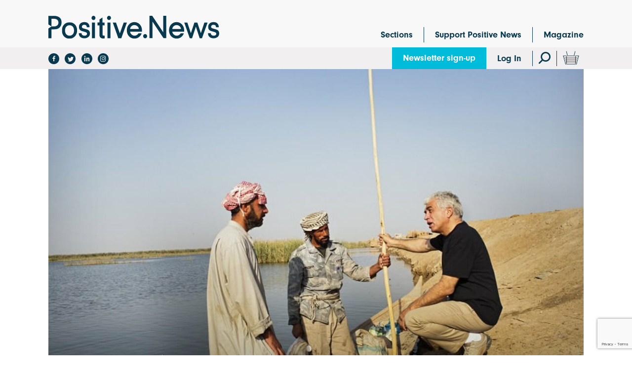

--- FILE ---
content_type: text/html; charset=UTF-8
request_url: https://www.positive.news/environment/iraqs-national-park-approved-2/
body_size: 25428
content:
<!DOCTYPE html>
<!--[if lt IE 7]><html class="no-js ie ie6 lt-ie9 lt-ie8 lt-ie7" lang="en"> <![endif]-->
<!--[if IE 7]><html class="no-js ie ie7 lt-ie9 lt-ie8" lang="en"> <![endif]-->
<!--[if IE 8]><html class="no-js ie ie8 lt-ie9" lang="en"> <![endif]-->
<!--[if gt IE 8]><!--><html class="no-js" lang="en"> <!--<![endif]-->
<head>
	
    
    

    
            <!-- Google Tag Manager -->
        <script>(function(w,d,s,l,i){w[l]=w[l]||[];w[l].push({'gtm.start':
        new Date().getTime(),event:'gtm.js'});var f=d.getElementsByTagName(s)[0],
        j=d.createElement(s),dl=l!='dataLayer'?'&l='+l:'';j.async=true;j.src=
        'https://www.googletagmanager.com/gtm.js?id='+i+dl;f.parentNode.insertBefore(j,f);
        })(window,document,'script','dataLayer','GTM-5FKQC3F');</script>

        <!-- Google tag (gtag.js) -->
        <script async src='https://www.googletagmanager.com/gtag/js?id=G-C955YD8SEF'></script>
        <script>
        window.dataLayer = window.dataLayer || [];
        function gtag(){dataLayer.push(arguments);}
        gtag('js', new Date()); gtag('config', 'G-C955YD8SEF');
        </script>

        <!-- End Google Tag Manager -->
    
	<script>
  (function(d) {
    var config = {
      kitId: 'yqp8xyb',
      scriptTimeout: 3000,
      async: false
    },
    h=d.documentElement,t=setTimeout(function(){h.className=h.className.replace(/\bwf-loading\b/g,"")+" wf-inactive";},config.scriptTimeout),tk=d.createElement("script"),f=false,s=d.getElementsByTagName("script")[0],a;h.className+=" wf-loading";tk.src='https://use.typekit.net/'+config.kitId+'.js';tk.async=true;tk.onload=tk.onreadystatechange=function(){a=this.readyState;if(f||a&&a!="complete"&&a!="loaded")return;f=true;clearTimeout(t);try{Typekit.load(config)}catch(e){}};s.parentNode.insertBefore(tk,s)
  })(document);
</script>
	<meta http-equiv="Content-Type" content="text/html; charset=UTF-8" />
	<meta name="viewport" content="width=device-width,initial-scale=1,maximum-scale=1">
    <meta http-equiv="X-UA-Compatible" content="IE=edge">
    <title>Iraq’s first national park approved - Positive News - Positive News</title>
    <link rel="pingback" href="https://www.positive.news/wp/xmlrpc.php" />
    <meta name='robots' content='index, follow, max-image-preview:large, max-snippet:-1, max-video-preview:-1' />
	<style>img:is([sizes="auto" i], [sizes^="auto," i]) { contain-intrinsic-size: 3000px 1500px }</style>
	
<!-- Google Tag Manager for WordPress by gtm4wp.com -->
<script data-cfasync="false" data-pagespeed-no-defer>
	var gtm4wp_datalayer_name = "dataLayer";
	var dataLayer = dataLayer || [];
	const gtm4wp_use_sku_instead = false;
	const gtm4wp_currency = 'GBP';
	const gtm4wp_product_per_impression = false;
	const gtm4wp_clear_ecommerce = false;
	const gtm4wp_datalayer_max_timeout = 2000;
</script>
<!-- End Google Tag Manager for WordPress by gtm4wp.com -->
	<!-- This site is optimized with the Yoast SEO plugin v26.6 - https://yoast.com/wordpress/plugins/seo/ -->
	<link rel="canonical" href="https://www.positive.news/environment/iraqs-national-park-approved-2/" />
	<meta property="og:locale" content="en_US" />
	<meta property="og:type" content="article" />
	<meta property="og:title" content="Iraq’s first national park approved - Positive News" />
	<meta property="og:description" content="‘Garden of Eden’ returns to life as Mesopotamian marshlands are officially recognised as Iraq’s first national park" />
	<meta property="og:url" content="https://www.positive.news/environment/iraqs-national-park-approved-2/" />
	<meta property="og:site_name" content="Positive News" />
	<meta property="article:publisher" content="https://facebook.com/positivenewsuk/" />
	<meta property="article:published_time" content="2013-08-02T10:09:45+00:00" />
	<meta property="article:modified_time" content="2020-03-31T11:06:13+00:00" />
	<meta property="og:image" content="https://www.positive.news/wp-content/uploads/2013/08/low-res1.jpg" />
	<meta property="og:image:width" content="800" />
	<meta property="og:image:height" content="533" />
	<meta property="og:image:type" content="image/jpeg" />
	<meta name="author" content="Positive News" />
	<meta name="twitter:card" content="summary_large_image" />
	<meta name="twitter:creator" content="@PositiveNewsUK" />
	<meta name="twitter:site" content="@PositiveNewsUK" />
	<meta name="twitter:label1" content="Written by" />
	<meta name="twitter:data1" content="Positive News" />
	<meta name="twitter:label2" content="Est. reading time" />
	<meta name="twitter:data2" content="4 minutes" />
	<script type="application/ld+json" class="yoast-schema-graph">{"@context":"https://schema.org","@graph":[{"@type":"WebPage","@id":"https://www.positive.news/environment/iraqs-national-park-approved-2/","url":"https://www.positive.news/environment/iraqs-national-park-approved-2/","name":"Iraq’s first national park approved - Positive News","isPartOf":{"@id":"https://www.positive.news/#website"},"primaryImageOfPage":{"@id":"https://www.positive.news/environment/iraqs-national-park-approved-2/#primaryimage"},"image":{"@id":"https://www.positive.news/environment/iraqs-national-park-approved-2/#primaryimage"},"thumbnailUrl":"https://www.positive.news/wp-content/uploads/2013/08/low-res1.jpg","datePublished":"2013-08-02T10:09:45+00:00","dateModified":"2020-03-31T11:06:13+00:00","author":{"@id":"https://www.positive.news/#/schema/person/6932673199cb6ff6c6079085172f85ae"},"breadcrumb":{"@id":"https://www.positive.news/environment/iraqs-national-park-approved-2/#breadcrumb"},"inLanguage":"en-US","potentialAction":[{"@type":"ReadAction","target":["https://www.positive.news/environment/iraqs-national-park-approved-2/"]}]},{"@type":"ImageObject","inLanguage":"en-US","@id":"https://www.positive.news/environment/iraqs-national-park-approved-2/#primaryimage","url":"https://www.positive.news/wp-content/uploads/2013/08/low-res1.jpg","contentUrl":"https://www.positive.news/wp-content/uploads/2013/08/low-res1.jpg","width":800,"height":533},{"@type":"BreadcrumbList","@id":"https://www.positive.news/environment/iraqs-national-park-approved-2/#breadcrumb","itemListElement":[{"@type":"ListItem","position":1,"name":"Home","item":"https://www.positive.news/"},{"@type":"ListItem","position":2,"name":"All articles","item":"https://www.positive.news/articles/"},{"@type":"ListItem","position":3,"name":"Iraq’s first national park approved"}]},{"@type":"WebSite","@id":"https://www.positive.news/#website","url":"https://www.positive.news/","name":"Positive News","description":"Good journalism about good things","potentialAction":[{"@type":"SearchAction","target":{"@type":"EntryPoint","urlTemplate":"https://www.positive.news/?s={search_term_string}"},"query-input":{"@type":"PropertyValueSpecification","valueRequired":true,"valueName":"search_term_string"}}],"inLanguage":"en-US"},{"@type":"Person","@id":"https://www.positive.news/#/schema/person/6932673199cb6ff6c6079085172f85ae","name":"Positive News","image":{"@type":"ImageObject","inLanguage":"en-US","@id":"https://www.positive.news/#/schema/person/image/","url":"https://secure.gravatar.com/avatar/67181145d73e02af9be32ca4a0206b5c476957ffdf0e1ef1c8050e980f86011a?s=96&d=mm&r=g","contentUrl":"https://secure.gravatar.com/avatar/67181145d73e02af9be32ca4a0206b5c476957ffdf0e1ef1c8050e980f86011a?s=96&d=mm&r=g","caption":"Positive News"},"description":"Positive News is the constructive journalism magazine. Online and in print, we look at society’s challenges through a lens of progress and possibility","sameAs":["https://www.positive.news/"],"url":"https://www.positive.news/author/positivenews/"}]}</script>
	<!-- / Yoast SEO plugin. -->


<link rel='dns-prefetch' href='//www.positive.news' />
<link rel='dns-prefetch' href='//www.google.com' />
<link rel='dns-prefetch' href='//fonts.googleapis.com' />
<link rel="alternate" type="application/rss+xml" title="Positive News &raquo; Feed" href="https://www.positive.news/feed/" />
<link rel="alternate" type="application/rss+xml" title="Positive News &raquo; Comments Feed" href="https://www.positive.news/comments/feed/" />
<link rel="alternate" type="application/rss+xml" title="Positive News &raquo; Iraq’s first national park approved Comments Feed" href="https://www.positive.news/environment/iraqs-national-park-approved-2/feed/" />
<script type="text/javascript">
/* <![CDATA[ */
window._wpemojiSettings = {"baseUrl":"https:\/\/s.w.org\/images\/core\/emoji\/16.0.1\/72x72\/","ext":".png","svgUrl":"https:\/\/s.w.org\/images\/core\/emoji\/16.0.1\/svg\/","svgExt":".svg","source":{"concatemoji":"https:\/\/www.positive.news\/wp\/wp-includes\/js\/wp-emoji-release.min.js?ver=b6463ec30a80240511efed051c4f74d3"}};
/*! This file is auto-generated */
!function(s,n){var o,i,e;function c(e){try{var t={supportTests:e,timestamp:(new Date).valueOf()};sessionStorage.setItem(o,JSON.stringify(t))}catch(e){}}function p(e,t,n){e.clearRect(0,0,e.canvas.width,e.canvas.height),e.fillText(t,0,0);var t=new Uint32Array(e.getImageData(0,0,e.canvas.width,e.canvas.height).data),a=(e.clearRect(0,0,e.canvas.width,e.canvas.height),e.fillText(n,0,0),new Uint32Array(e.getImageData(0,0,e.canvas.width,e.canvas.height).data));return t.every(function(e,t){return e===a[t]})}function u(e,t){e.clearRect(0,0,e.canvas.width,e.canvas.height),e.fillText(t,0,0);for(var n=e.getImageData(16,16,1,1),a=0;a<n.data.length;a++)if(0!==n.data[a])return!1;return!0}function f(e,t,n,a){switch(t){case"flag":return n(e,"\ud83c\udff3\ufe0f\u200d\u26a7\ufe0f","\ud83c\udff3\ufe0f\u200b\u26a7\ufe0f")?!1:!n(e,"\ud83c\udde8\ud83c\uddf6","\ud83c\udde8\u200b\ud83c\uddf6")&&!n(e,"\ud83c\udff4\udb40\udc67\udb40\udc62\udb40\udc65\udb40\udc6e\udb40\udc67\udb40\udc7f","\ud83c\udff4\u200b\udb40\udc67\u200b\udb40\udc62\u200b\udb40\udc65\u200b\udb40\udc6e\u200b\udb40\udc67\u200b\udb40\udc7f");case"emoji":return!a(e,"\ud83e\udedf")}return!1}function g(e,t,n,a){var r="undefined"!=typeof WorkerGlobalScope&&self instanceof WorkerGlobalScope?new OffscreenCanvas(300,150):s.createElement("canvas"),o=r.getContext("2d",{willReadFrequently:!0}),i=(o.textBaseline="top",o.font="600 32px Arial",{});return e.forEach(function(e){i[e]=t(o,e,n,a)}),i}function t(e){var t=s.createElement("script");t.src=e,t.defer=!0,s.head.appendChild(t)}"undefined"!=typeof Promise&&(o="wpEmojiSettingsSupports",i=["flag","emoji"],n.supports={everything:!0,everythingExceptFlag:!0},e=new Promise(function(e){s.addEventListener("DOMContentLoaded",e,{once:!0})}),new Promise(function(t){var n=function(){try{var e=JSON.parse(sessionStorage.getItem(o));if("object"==typeof e&&"number"==typeof e.timestamp&&(new Date).valueOf()<e.timestamp+604800&&"object"==typeof e.supportTests)return e.supportTests}catch(e){}return null}();if(!n){if("undefined"!=typeof Worker&&"undefined"!=typeof OffscreenCanvas&&"undefined"!=typeof URL&&URL.createObjectURL&&"undefined"!=typeof Blob)try{var e="postMessage("+g.toString()+"("+[JSON.stringify(i),f.toString(),p.toString(),u.toString()].join(",")+"));",a=new Blob([e],{type:"text/javascript"}),r=new Worker(URL.createObjectURL(a),{name:"wpTestEmojiSupports"});return void(r.onmessage=function(e){c(n=e.data),r.terminate(),t(n)})}catch(e){}c(n=g(i,f,p,u))}t(n)}).then(function(e){for(var t in e)n.supports[t]=e[t],n.supports.everything=n.supports.everything&&n.supports[t],"flag"!==t&&(n.supports.everythingExceptFlag=n.supports.everythingExceptFlag&&n.supports[t]);n.supports.everythingExceptFlag=n.supports.everythingExceptFlag&&!n.supports.flag,n.DOMReady=!1,n.readyCallback=function(){n.DOMReady=!0}}).then(function(){return e}).then(function(){var e;n.supports.everything||(n.readyCallback(),(e=n.source||{}).concatemoji?t(e.concatemoji):e.wpemoji&&e.twemoji&&(t(e.twemoji),t(e.wpemoji)))}))}((window,document),window._wpemojiSettings);
/* ]]> */
</script>
<style id='wp-emoji-styles-inline-css' type='text/css'>

	img.wp-smiley, img.emoji {
		display: inline !important;
		border: none !important;
		box-shadow: none !important;
		height: 1em !important;
		width: 1em !important;
		margin: 0 0.07em !important;
		vertical-align: -0.1em !important;
		background: none !important;
		padding: 0 !important;
	}
</style>
<link rel='stylesheet' id='wp-block-library-css' href='https://www.positive.news/wp/wp-includes/css/dist/block-library/style.min.css?ver=b6463ec30a80240511efed051c4f74d3' type='text/css' media='all' />
<style id='classic-theme-styles-inline-css' type='text/css'>
/*! This file is auto-generated */
.wp-block-button__link{color:#fff;background-color:#32373c;border-radius:9999px;box-shadow:none;text-decoration:none;padding:calc(.667em + 2px) calc(1.333em + 2px);font-size:1.125em}.wp-block-file__button{background:#32373c;color:#fff;text-decoration:none}
</style>
<link rel='stylesheet' id='enr-blocks-integration-css' href='https://www.positive.news/wp-content/plugins/enhancer-for-woocommerce-subscriptions/assets/blocks/frontend/index.css?ver=4.7.0' type='text/css' media='all' />
<style id='global-styles-inline-css' type='text/css'>
:root{--wp--preset--aspect-ratio--square: 1;--wp--preset--aspect-ratio--4-3: 4/3;--wp--preset--aspect-ratio--3-4: 3/4;--wp--preset--aspect-ratio--3-2: 3/2;--wp--preset--aspect-ratio--2-3: 2/3;--wp--preset--aspect-ratio--16-9: 16/9;--wp--preset--aspect-ratio--9-16: 9/16;--wp--preset--color--black: #000000;--wp--preset--color--cyan-bluish-gray: #abb8c3;--wp--preset--color--white: #ffffff;--wp--preset--color--pale-pink: #f78da7;--wp--preset--color--vivid-red: #cf2e2e;--wp--preset--color--luminous-vivid-orange: #ff6900;--wp--preset--color--luminous-vivid-amber: #fcb900;--wp--preset--color--light-green-cyan: #7bdcb5;--wp--preset--color--vivid-green-cyan: #00d084;--wp--preset--color--pale-cyan-blue: #8ed1fc;--wp--preset--color--vivid-cyan-blue: #0693e3;--wp--preset--color--vivid-purple: #9b51e0;--wp--preset--gradient--vivid-cyan-blue-to-vivid-purple: linear-gradient(135deg,rgba(6,147,227,1) 0%,rgb(155,81,224) 100%);--wp--preset--gradient--light-green-cyan-to-vivid-green-cyan: linear-gradient(135deg,rgb(122,220,180) 0%,rgb(0,208,130) 100%);--wp--preset--gradient--luminous-vivid-amber-to-luminous-vivid-orange: linear-gradient(135deg,rgba(252,185,0,1) 0%,rgba(255,105,0,1) 100%);--wp--preset--gradient--luminous-vivid-orange-to-vivid-red: linear-gradient(135deg,rgba(255,105,0,1) 0%,rgb(207,46,46) 100%);--wp--preset--gradient--very-light-gray-to-cyan-bluish-gray: linear-gradient(135deg,rgb(238,238,238) 0%,rgb(169,184,195) 100%);--wp--preset--gradient--cool-to-warm-spectrum: linear-gradient(135deg,rgb(74,234,220) 0%,rgb(151,120,209) 20%,rgb(207,42,186) 40%,rgb(238,44,130) 60%,rgb(251,105,98) 80%,rgb(254,248,76) 100%);--wp--preset--gradient--blush-light-purple: linear-gradient(135deg,rgb(255,206,236) 0%,rgb(152,150,240) 100%);--wp--preset--gradient--blush-bordeaux: linear-gradient(135deg,rgb(254,205,165) 0%,rgb(254,45,45) 50%,rgb(107,0,62) 100%);--wp--preset--gradient--luminous-dusk: linear-gradient(135deg,rgb(255,203,112) 0%,rgb(199,81,192) 50%,rgb(65,88,208) 100%);--wp--preset--gradient--pale-ocean: linear-gradient(135deg,rgb(255,245,203) 0%,rgb(182,227,212) 50%,rgb(51,167,181) 100%);--wp--preset--gradient--electric-grass: linear-gradient(135deg,rgb(202,248,128) 0%,rgb(113,206,126) 100%);--wp--preset--gradient--midnight: linear-gradient(135deg,rgb(2,3,129) 0%,rgb(40,116,252) 100%);--wp--preset--font-size--small: 13px;--wp--preset--font-size--medium: 20px;--wp--preset--font-size--large: 36px;--wp--preset--font-size--x-large: 42px;--wp--preset--spacing--20: 0.44rem;--wp--preset--spacing--30: 0.67rem;--wp--preset--spacing--40: 1rem;--wp--preset--spacing--50: 1.5rem;--wp--preset--spacing--60: 2.25rem;--wp--preset--spacing--70: 3.38rem;--wp--preset--spacing--80: 5.06rem;--wp--preset--shadow--natural: 6px 6px 9px rgba(0, 0, 0, 0.2);--wp--preset--shadow--deep: 12px 12px 50px rgba(0, 0, 0, 0.4);--wp--preset--shadow--sharp: 6px 6px 0px rgba(0, 0, 0, 0.2);--wp--preset--shadow--outlined: 6px 6px 0px -3px rgba(255, 255, 255, 1), 6px 6px rgba(0, 0, 0, 1);--wp--preset--shadow--crisp: 6px 6px 0px rgba(0, 0, 0, 1);}:where(.is-layout-flex){gap: 0.5em;}:where(.is-layout-grid){gap: 0.5em;}body .is-layout-flex{display: flex;}.is-layout-flex{flex-wrap: wrap;align-items: center;}.is-layout-flex > :is(*, div){margin: 0;}body .is-layout-grid{display: grid;}.is-layout-grid > :is(*, div){margin: 0;}:where(.wp-block-columns.is-layout-flex){gap: 2em;}:where(.wp-block-columns.is-layout-grid){gap: 2em;}:where(.wp-block-post-template.is-layout-flex){gap: 1.25em;}:where(.wp-block-post-template.is-layout-grid){gap: 1.25em;}.has-black-color{color: var(--wp--preset--color--black) !important;}.has-cyan-bluish-gray-color{color: var(--wp--preset--color--cyan-bluish-gray) !important;}.has-white-color{color: var(--wp--preset--color--white) !important;}.has-pale-pink-color{color: var(--wp--preset--color--pale-pink) !important;}.has-vivid-red-color{color: var(--wp--preset--color--vivid-red) !important;}.has-luminous-vivid-orange-color{color: var(--wp--preset--color--luminous-vivid-orange) !important;}.has-luminous-vivid-amber-color{color: var(--wp--preset--color--luminous-vivid-amber) !important;}.has-light-green-cyan-color{color: var(--wp--preset--color--light-green-cyan) !important;}.has-vivid-green-cyan-color{color: var(--wp--preset--color--vivid-green-cyan) !important;}.has-pale-cyan-blue-color{color: var(--wp--preset--color--pale-cyan-blue) !important;}.has-vivid-cyan-blue-color{color: var(--wp--preset--color--vivid-cyan-blue) !important;}.has-vivid-purple-color{color: var(--wp--preset--color--vivid-purple) !important;}.has-black-background-color{background-color: var(--wp--preset--color--black) !important;}.has-cyan-bluish-gray-background-color{background-color: var(--wp--preset--color--cyan-bluish-gray) !important;}.has-white-background-color{background-color: var(--wp--preset--color--white) !important;}.has-pale-pink-background-color{background-color: var(--wp--preset--color--pale-pink) !important;}.has-vivid-red-background-color{background-color: var(--wp--preset--color--vivid-red) !important;}.has-luminous-vivid-orange-background-color{background-color: var(--wp--preset--color--luminous-vivid-orange) !important;}.has-luminous-vivid-amber-background-color{background-color: var(--wp--preset--color--luminous-vivid-amber) !important;}.has-light-green-cyan-background-color{background-color: var(--wp--preset--color--light-green-cyan) !important;}.has-vivid-green-cyan-background-color{background-color: var(--wp--preset--color--vivid-green-cyan) !important;}.has-pale-cyan-blue-background-color{background-color: var(--wp--preset--color--pale-cyan-blue) !important;}.has-vivid-cyan-blue-background-color{background-color: var(--wp--preset--color--vivid-cyan-blue) !important;}.has-vivid-purple-background-color{background-color: var(--wp--preset--color--vivid-purple) !important;}.has-black-border-color{border-color: var(--wp--preset--color--black) !important;}.has-cyan-bluish-gray-border-color{border-color: var(--wp--preset--color--cyan-bluish-gray) !important;}.has-white-border-color{border-color: var(--wp--preset--color--white) !important;}.has-pale-pink-border-color{border-color: var(--wp--preset--color--pale-pink) !important;}.has-vivid-red-border-color{border-color: var(--wp--preset--color--vivid-red) !important;}.has-luminous-vivid-orange-border-color{border-color: var(--wp--preset--color--luminous-vivid-orange) !important;}.has-luminous-vivid-amber-border-color{border-color: var(--wp--preset--color--luminous-vivid-amber) !important;}.has-light-green-cyan-border-color{border-color: var(--wp--preset--color--light-green-cyan) !important;}.has-vivid-green-cyan-border-color{border-color: var(--wp--preset--color--vivid-green-cyan) !important;}.has-pale-cyan-blue-border-color{border-color: var(--wp--preset--color--pale-cyan-blue) !important;}.has-vivid-cyan-blue-border-color{border-color: var(--wp--preset--color--vivid-cyan-blue) !important;}.has-vivid-purple-border-color{border-color: var(--wp--preset--color--vivid-purple) !important;}.has-vivid-cyan-blue-to-vivid-purple-gradient-background{background: var(--wp--preset--gradient--vivid-cyan-blue-to-vivid-purple) !important;}.has-light-green-cyan-to-vivid-green-cyan-gradient-background{background: var(--wp--preset--gradient--light-green-cyan-to-vivid-green-cyan) !important;}.has-luminous-vivid-amber-to-luminous-vivid-orange-gradient-background{background: var(--wp--preset--gradient--luminous-vivid-amber-to-luminous-vivid-orange) !important;}.has-luminous-vivid-orange-to-vivid-red-gradient-background{background: var(--wp--preset--gradient--luminous-vivid-orange-to-vivid-red) !important;}.has-very-light-gray-to-cyan-bluish-gray-gradient-background{background: var(--wp--preset--gradient--very-light-gray-to-cyan-bluish-gray) !important;}.has-cool-to-warm-spectrum-gradient-background{background: var(--wp--preset--gradient--cool-to-warm-spectrum) !important;}.has-blush-light-purple-gradient-background{background: var(--wp--preset--gradient--blush-light-purple) !important;}.has-blush-bordeaux-gradient-background{background: var(--wp--preset--gradient--blush-bordeaux) !important;}.has-luminous-dusk-gradient-background{background: var(--wp--preset--gradient--luminous-dusk) !important;}.has-pale-ocean-gradient-background{background: var(--wp--preset--gradient--pale-ocean) !important;}.has-electric-grass-gradient-background{background: var(--wp--preset--gradient--electric-grass) !important;}.has-midnight-gradient-background{background: var(--wp--preset--gradient--midnight) !important;}.has-small-font-size{font-size: var(--wp--preset--font-size--small) !important;}.has-medium-font-size{font-size: var(--wp--preset--font-size--medium) !important;}.has-large-font-size{font-size: var(--wp--preset--font-size--large) !important;}.has-x-large-font-size{font-size: var(--wp--preset--font-size--x-large) !important;}
:where(.wp-block-post-template.is-layout-flex){gap: 1.25em;}:where(.wp-block-post-template.is-layout-grid){gap: 1.25em;}
:where(.wp-block-columns.is-layout-flex){gap: 2em;}:where(.wp-block-columns.is-layout-grid){gap: 2em;}
:root :where(.wp-block-pullquote){font-size: 1.5em;line-height: 1.6;}
</style>
<link rel='stylesheet' id='woocommerce-layout-css' href='https://www.positive.news/wp-content/plugins/woocommerce/assets/css/woocommerce-layout.css?ver=10.3.5' type='text/css' media='all' />
<link rel='stylesheet' id='woocommerce-smallscreen-css' href='https://www.positive.news/wp-content/plugins/woocommerce/assets/css/woocommerce-smallscreen.css?ver=10.3.5' type='text/css' media='only screen and (max-width: 768px)' />
<link rel='stylesheet' id='woocommerce-general-css' href='https://www.positive.news/wp-content/plugins/woocommerce/assets/css/woocommerce.css?ver=10.3.5' type='text/css' media='all' />
<style id='woocommerce-inline-inline-css' type='text/css'>
.woocommerce form .form-row .required { visibility: visible; }
</style>
<link rel='stylesheet' id='metorik-css-css' href='https://www.positive.news/wp-content/plugins/metorik-helper/assets/css/metorik.css?ver=2.0.10' type='text/css' media='all' />
<link rel='stylesheet' id='brands-styles-css' href='https://www.positive.news/wp-content/plugins/woocommerce/assets/css/brands.css?ver=10.3.5' type='text/css' media='all' />
<link rel='stylesheet' id='styles-css' href='https://www.positive.news/wp-content/themes/elm/assets/css/min/main.min.css?ver=20251215-104521' type='text/css' media='all' />
<link rel='stylesheet' id='google-font-css' href='https://fonts.googleapis.com/css?family=Montserrat%3A300%2C400%2C400i%2C500%2C600&#038;ver=160126' type='text/css' media='all' />
<link rel='stylesheet' id='icons-css' href='https://www.positive.news/wp-content/themes/elm/assets/icons/icomoon/style.css?ver=160126' type='text/css' media='all' />
<link rel='stylesheet' id='enr-frontend-css' href='https://www.positive.news/wp-content/plugins/enhancer-for-woocommerce-subscriptions/assets/css/frontend.css?ver=4.7.0' type='text/css' media='all' />
<script type="text/template" id="tmpl-variation-template">
	<div class="woocommerce-variation-description">{{{ data.variation.variation_description }}}</div>
	<div class="woocommerce-variation-price">{{{ data.variation.price_html }}}</div>
	<div class="woocommerce-variation-availability">{{{ data.variation.availability_html }}}</div>
</script>
<script type="text/template" id="tmpl-unavailable-variation-template">
	<p role="alert">Sorry, this product is unavailable. Please choose a different combination.</p>
</script>
<script type="text/javascript" src="https://www.positive.news/wp/wp-includes/js/jquery/jquery.min.js?ver=3.7.1" id="jquery-core-js"></script>
<script type="text/javascript" src="https://www.positive.news/wp/wp-includes/js/jquery/jquery-migrate.min.js?ver=3.4.1" id="jquery-migrate-js"></script>
<script type="text/javascript" src="https://www.positive.news/wp/wp-includes/js/underscore.min.js?ver=1.13.7" id="underscore-js"></script>
<script type="text/javascript" id="wp-util-js-extra">
/* <![CDATA[ */
var _wpUtilSettings = {"ajax":{"url":"\/wp\/wp-admin\/admin-ajax.php"}};
/* ]]> */
</script>
<script type="text/javascript" src="https://www.positive.news/wp/wp-includes/js/wp-util.min.js?ver=b6463ec30a80240511efed051c4f74d3" id="wp-util-js"></script>
<script type="text/javascript" src="https://www.positive.news/wp-content/plugins/woocommerce/assets/js/jquery-blockui/jquery.blockUI.min.js?ver=2.7.0-wc.10.3.5" id="wc-jquery-blockui-js" data-wp-strategy="defer"></script>
<script type="text/javascript" src="https://www.positive.news/wp/wp-includes/js/dist/hooks.min.js?ver=4d63a3d491d11ffd8ac6" id="wp-hooks-js"></script>
<script type="text/javascript" id="say-what-js-js-extra">
/* <![CDATA[ */
var say_what_data = {"replacements":[]};
/* ]]> */
</script>
<script type="text/javascript" src="https://www.positive.news/wp-content/plugins/say-what/assets/build/frontend.js?ver=fd31684c45e4d85aeb4e" id="say-what-js-js"></script>
<script type="text/javascript" id="wc-add-to-cart-js-extra">
/* <![CDATA[ */
var wc_add_to_cart_params = {"ajax_url":"\/wp\/wp-admin\/admin-ajax.php","wc_ajax_url":"\/?wc-ajax=%%endpoint%%","i18n_view_cart":"View cart","cart_url":"https:\/\/www.positive.news\/cart\/","is_cart":"","cart_redirect_after_add":"yes"};
/* ]]> */
</script>
<script type="text/javascript" src="https://www.positive.news/wp-content/plugins/woocommerce/assets/js/frontend/add-to-cart.min.js?ver=10.3.5" id="wc-add-to-cart-js" defer="defer" data-wp-strategy="defer"></script>
<script type="text/javascript" src="https://www.positive.news/wp-content/plugins/woocommerce/assets/js/js-cookie/js.cookie.min.js?ver=2.1.4-wc.10.3.5" id="wc-js-cookie-js" defer="defer" data-wp-strategy="defer"></script>
<script type="text/javascript" id="woocommerce-js-extra">
/* <![CDATA[ */
var woocommerce_params = {"ajax_url":"\/wp\/wp-admin\/admin-ajax.php","wc_ajax_url":"\/?wc-ajax=%%endpoint%%","i18n_password_show":"Show password","i18n_password_hide":"Hide password"};
/* ]]> */
</script>
<script type="text/javascript" src="https://www.positive.news/wp-content/plugins/woocommerce/assets/js/frontend/woocommerce.min.js?ver=10.3.5" id="woocommerce-js" defer="defer" data-wp-strategy="defer"></script>
<script type="text/javascript" id="init-js-extra">
/* <![CDATA[ */
var bloginfo = {"template_url":"https:\/\/www.positive.news\/wp-content\/themes\/elm","site_url":"https:\/\/www.positive.news","shop_page":"https:\/\/www.positive.news\/magazine\/"};
/* ]]> */
</script>
<script type="text/javascript" src="https://www.positive.news/wp-content/themes/elm/assets/js/min/scripts.min.js?ver=20251215-104521" id="init-js"></script>
<script type="text/javascript" id="enr-frontend-js-extra">
/* <![CDATA[ */
var enr_frontend_params = {"ajax_url":"https:\/\/www.positive.news\/wp\/wp-admin\/admin-ajax.php","is_checkout":"","is_user_logged_in":"","is_switch_request":"","cart_level_subscribed":"","subscribe_now_nonce":"93e2fb4236","subscribe_now_button_text":"Sign Up Now","single_add_to_cart_text":"Add to cart","hide_variable_limited_notice":""};
/* ]]> */
</script>
<script type="text/javascript" src="https://www.positive.news/wp-content/plugins/enhancer-for-woocommerce-subscriptions/assets/js/frontend.js?ver=4.7.0" id="enr-frontend-js"></script>
<link rel="https://api.w.org/" href="https://www.positive.news/wp-json/" /><link rel="alternate" title="JSON" type="application/json" href="https://www.positive.news/wp-json/wp/v2/posts/13504" /><link rel="EditURI" type="application/rsd+xml" title="RSD" href="https://www.positive.news/wp/xmlrpc.php?rsd" />
<link rel='shortlink' href='https://www.positive.news/?p=13504' />
<link rel="alternate" title="oEmbed (JSON)" type="application/json+oembed" href="https://www.positive.news/wp-json/oembed/1.0/embed?url=https%3A%2F%2Fwww.positive.news%2Fenvironment%2Firaqs-national-park-approved-2%2F" />
<link rel="alternate" title="oEmbed (XML)" type="text/xml+oembed" href="https://www.positive.news/wp-json/oembed/1.0/embed?url=https%3A%2F%2Fwww.positive.news%2Fenvironment%2Firaqs-national-park-approved-2%2F&#038;format=xml" />
<!-- Stream WordPress user activity plugin v4.1.1 -->

<!-- Google Tag Manager for WordPress by gtm4wp.com -->
<!-- GTM Container placement set to off -->
<script data-cfasync="false" data-pagespeed-no-defer type="text/javascript">
	var dataLayer_content = {"pagePostType":"post","pagePostType2":"single-post","pageCategory":["environment"],"pageAttributes":["conservation-2","national-park"],"cartContent":{"totals":{"applied_coupons":[],"discount_total":0,"subtotal":0,"total":0},"items":[]}};
	dataLayer.push( dataLayer_content );
</script>
<script data-cfasync="false" data-pagespeed-no-defer type="text/javascript">
	console.warn && console.warn("[GTM4WP] Google Tag Manager container code placement set to OFF !!!");
	console.warn && console.warn("[GTM4WP] Data layer codes are active but GTM container must be loaded using custom coding !!!");
</script>
<!-- End Google Tag Manager for WordPress by gtm4wp.com --><!--[if lt IE 9]><script src="https://cdnjs.cloudflare.com/ajax/libs/html5shiv/3.7.3/html5shiv.min.js"></script><![endif]-->			<link rel="preload" href="https://www.positive.news/wp-content/plugins/wordpress-popup/assets/hustle-ui/fonts/hustle-icons-font.woff2" as="font" type="font/woff2" crossorigin>
			<noscript><style>.woocommerce-product-gallery{ opacity: 1 !important; }</style></noscript>
	<style id="hustle-module-12-0-styles" class="hustle-module-styles hustle-module-styles-12">@media screen and (min-width: 783px) {.hustle-ui:not(.hustle-size--small).module_id_12 .hustle-slidein-content .hustle-info {max-width: 800px;}}.hustle-ui.module_id_12  .hustle-slidein-content {-moz-box-shadow: 0px 0px 0px 0px rgba(0,0,0,0);-webkit-box-shadow: 0px 0px 0px 0px rgba(0,0,0,0);box-shadow: 0px 0px 0px 0px rgba(0,0,0,0);}@media screen and (min-width: 783px) {.hustle-ui:not(.hustle-size--small).module_id_12  .hustle-slidein-content {-moz-box-shadow: 0px 0px 0px 0px rgba(0,0,0,0);-webkit-box-shadow: 0px 0px 0px 0px rgba(0,0,0,0);box-shadow: 0px 0px 0px 0px rgba(0,0,0,0);}} .hustle-ui.module_id_12 .hustle-layout {margin: 0px 0px 0px 0px;padding: 0px 0px 0px 0px;border-width: 0px 0px 0px 0px;border-style: solid;border-color: #DADADA;border-radius: 0px 0px 0px 0px;overflow: hidden;background-color: #09394f;}@media screen and (min-width: 783px) {.hustle-ui:not(.hustle-size--small).module_id_12 .hustle-layout {margin: 0px 0px 0px 0px;padding: 0px 0px 0px 0px;border-width: 0px 0px 0px 0px;border-style: solid;border-radius: 0px 0px 0px 0px;}} .hustle-ui.module_id_12 .hustle-layout .hustle-layout-content {padding: 0px 0px 0px 0px;border-width: 0px 0px 0px 0px;border-style: solid;border-radius: 0px 0px 0px 0px;border-color: rgba(0,0,0,0);background-color: rgba(0,0,0,0);-moz-box-shadow: 0px 0px 0px 0px rgba(0,0,0,0);-webkit-box-shadow: 0px 0px 0px 0px rgba(0,0,0,0);box-shadow: 0px 0px 0px 0px rgba(0,0,0,0);}.hustle-ui.module_id_12 .hustle-main-wrapper {position: relative;padding:32px 0 0;}@media screen and (min-width: 783px) {.hustle-ui:not(.hustle-size--small).module_id_12 .hustle-layout .hustle-layout-content {padding: 0px 0px 0px 0px;border-width: 0px 0px 0px 0px;border-style: solid;border-radius: 0px 0px 0px 0px;-moz-box-shadow: 0px 0px 0px 0px rgba(0,0,0,0);-webkit-box-shadow: 0px 0px 0px 0px rgba(0,0,0,0);box-shadow: 0px 0px 0px 0px rgba(0,0,0,0);}}@media screen and (min-width: 783px) {.hustle-ui:not(.hustle-size--small).module_id_12 .hustle-main-wrapper {padding:36px 0 0;}}.hustle-ui.module_id_12 .hustle-layout .hustle-image {background-color: #e9e9e9;}.hustle-ui.module_id_12 .hustle-layout .hustle-image {height: 150px;overflow: hidden;}@media screen and (min-width: 783px) {.hustle-ui:not(.hustle-size--small).module_id_12 .hustle-layout .hustle-image {max-width: 245px;height: auto;min-height: 0;-webkit-box-flex: 0;-ms-flex: 0 0 245px;flex: 0 0 245px;}}.hustle-ui.module_id_12 .hustle-layout .hustle-image img {width: 100%;max-width: unset;height: 100%;display: block;position: absolute;object-fit: contain;-ms-interpolation-mode: bicubic;}@media all and (-ms-high-contrast: none), (-ms-high-contrast: active) {.hustle-ui.module_id_12 .hustle-layout .hustle-image img {width: auto;max-width: 100%;height: auto;max-height: 100%;}}@media screen and (min-width: 783px) {.hustle-ui:not(.hustle-size--small).module_id_12 .hustle-layout .hustle-image img {width: 100%;max-width: unset;height: 100%;display: block;position: absolute;object-fit: contain;-ms-interpolation-mode: bicubic;}}@media all and (min-width: 783px) and (-ms-high-contrast: none), (-ms-high-contrast: active) {.hustle-ui:not(.hustle-size--small).module_id_12 .hustle-layout .hustle-image img {width: auto;max-width: 100%;height: auto;max-height: 100%;}}.hustle-ui.module_id_12 .hustle-layout .hustle-image img {object-position: center center;-o-object-position: center center;}@media all and (-ms-high-contrast: none), (-ms-high-contrast: active) {.hustle-ui.module_id_12 .hustle-layout .hustle-image img {left: 50%;}}@media all and (-ms-high-contrast: none), (-ms-high-contrast: active) {.hustle-ui.module_id_12 .hustle-layout .hustle-image img {transform: translate(-50%,-50%);-ms-transform: translate(-50%,-50%);-webkit-transform: translate(-50%,-50%);}}@media all and (-ms-high-contrast: none), (-ms-high-contrast: active) {.hustle-ui.module_id_12 .hustle-layout .hustle-image img {top: 50%;}}@media all and (-ms-high-contrast: none), (-ms-high-contrast: active) {.hustle-ui.module_id_12 .hustle-layout .hustle-image img {transform: translate(-50%,-50%);-ms-transform: translate(-50%,-50%);-webkit-transform: translate(-50%,-50%);}}@media screen and (min-width: 783px) {.hustle-ui:not(.hustle-size--small).module_id_12 .hustle-layout .hustle-image img {object-position: center center;-o-object-position: center center;}}@media all and (min-width: 783px) and (-ms-high-contrast: none), (-ms-high-contrast: active) {.hustle-ui:not(.hustle-size--small).module_id_12 .hustle-layout .hustle-image img {left: 50%;right: auto;}}@media all and (min-width: 783px) and (-ms-high-contrast: none), (-ms-high-contrast: active) {.hustle-ui:not(.hustle-size--small).module_id_12 .hustle-layout .hustle-image img {transform: translate(-50%,-50%);-ms-transform: translate(-50%,-50%);-webkit-transform: translate(-50%,-50%);}}@media all and (min-width: 783px) and (-ms-high-contrast: none), (-ms-high-contrast: active) {.hustle-ui:not(.hustle-size--small).module_id_12 .hustle-layout .hustle-image img {top: 50%;bottom: auto;}}@media all and (min-width: 783px) and (-ms-high-contrast: none), (-ms-high-contrast: active) {.hustle-ui:not(.hustle-size--small).module_id_12 .hustle-layout .hustle-image img {transform: translate(-50%,-50%);-ms-transform: translate(-50%,-50%);-webkit-transform: translate(-50%,-50%);}}  .hustle-ui.module_id_12 .hustle-layout .hustle-content {margin: 0px 0px 0px 0px;padding: 10px 20px 10px 20px;border-width: 0px 0px 0px 0px;border-style: solid;border-radius: 0px 0px 0px 0px;border-color: rgba(0,0,0,0);background-color: rgba(0,0,0,0);-moz-box-shadow: 0px 0px 0px 0px rgba(0,0,0,0);-webkit-box-shadow: 0px 0px 0px 0px rgba(0,0,0,0);box-shadow: 0px 0px 0px 0px rgba(0,0,0,0);}.hustle-ui.module_id_12 .hustle-layout .hustle-content .hustle-content-wrap {padding: 10px 0 10px 0;}@media screen and (min-width: 783px) {.hustle-ui:not(.hustle-size--small).module_id_12 .hustle-layout .hustle-content {margin: 0px 0px 0px 0px;padding: 10px 20px 10px 20px;border-width: 0px 0px 0px 0px;border-style: solid;border-radius: 0px 0px 0px 0px;-moz-box-shadow: 0px 0px 0px 0px rgba(0,0,0,0);-webkit-box-shadow: 0px 0px 0px 0px rgba(0,0,0,0);box-shadow: 0px 0px 0px 0px rgba(0,0,0,0);}.hustle-ui:not(.hustle-size--small).module_id_12 .hustle-layout .hustle-content .hustle-content-wrap {padding: 10px 0 10px 0;}} .hustle-ui.module_id_12 .hustle-layout .hustle-subtitle {display: block;margin: 5px 0px 5px 0px;padding: 0px 0px 5px 0px;border-width: 0px 0px 0px 0px;border-style: solid;border-color: rgba(0,0,0,0);border-radius: 0px 0px 0px 0px;background-color: rgba(0,0,0,0);box-shadow: 0px 0px 0px 0px rgba(0,0,0,0);-moz-box-shadow: 0px 0px 0px 0px rgba(0,0,0,0);-webkit-box-shadow: 0px 0px 0px 0px rgba(0,0,0,0);color: #FFFFFF;font-size: 26px;line-height: 30px;font-weight: 700;font-style: normal;letter-spacing: 0px;text-transform: none;text-decoration: none;text-align: center;}@media screen and (min-width: 783px) {.hustle-ui:not(.hustle-size--small).module_id_12 .hustle-layout .hustle-subtitle {margin: 5px 0px 5px 0px;padding: 0px 0px 5px 0px;border-width: 0px 0px 0px 0px;border-style: solid;border-radius: 0px 0px 0px 0px;box-shadow: 0px 0px 0px 0px rgba(0,0,0,0);-moz-box-shadow: 0px 0px 0px 0px rgba(0,0,0,0);-webkit-box-shadow: 0px 0px 0px 0px rgba(0,0,0,0);font-size: 26px;line-height: 30px;font-weight: 700;font-style: normal;letter-spacing: 0px;text-transform: none;text-decoration: none;text-align: center;}} .hustle-ui.module_id_12 .hustle-layout .hustle-group-content {margin: 0px 0px 0px 0px;padding: 0px 0px 0px 0px;border-color: rgba(0,0,0,0);border-width: 0px 0px 0px 0px;border-style: solid;color: #FFFFFF;}.hustle-ui.module_id_12 .hustle-layout .hustle-group-content b,.hustle-ui.module_id_12 .hustle-layout .hustle-group-content strong {font-weight: bold;}.hustle-ui.module_id_12 .hustle-layout .hustle-group-content a,.hustle-ui.module_id_12 .hustle-layout .hustle-group-content a:visited {color: #78B5D1;}.hustle-ui.module_id_12 .hustle-layout .hustle-group-content a:hover {color: #4D95B6;}.hustle-ui.module_id_12 .hustle-layout .hustle-group-content a:focus,.hustle-ui.module_id_12 .hustle-layout .hustle-group-content a:active {color: #4D95B6;}@media screen and (min-width: 783px) {.hustle-ui:not(.hustle-size--small).module_id_12 .hustle-layout .hustle-group-content {margin: 0px 0px 0px 0px;padding: 0px 0px 0px 0px;border-width: 0px 0px 0px 0px;border-style: solid;}}.hustle-ui.module_id_12 .hustle-layout .hustle-group-content {color: #FFFFFF;font-size: 18px;line-height: 26px;font-family: inherit;}@media screen and (min-width: 783px) {.hustle-ui:not(.hustle-size--small).module_id_12 .hustle-layout .hustle-group-content {font-size: 18px;line-height: 26px;}}.hustle-ui.module_id_12 .hustle-layout .hustle-group-content p:not([class*="forminator-"]) {margin: 0 0 10px;color: #FFFFFF;font-size: 18px;line-height: 26px;font-weight: normal;font-style: normal;letter-spacing: -0.25px;text-transform: none;text-decoration: none;}.hustle-ui.module_id_12 .hustle-layout .hustle-group-content p:not([class*="forminator-"]):last-child {margin-bottom: 0;}@media screen and (min-width: 783px) {.hustle-ui:not(.hustle-size--small).module_id_12 .hustle-layout .hustle-group-content p:not([class*="forminator-"]) {margin: 0 0 10px;font-size: 18px;line-height: 26px;font-weight: normal;font-style: normal;letter-spacing: -0.25px;text-transform: none;text-decoration: none;}.hustle-ui:not(.hustle-size--small).module_id_12 .hustle-layout .hustle-group-content p:not([class*="forminator-"]):last-child {margin-bottom: 0;}}.hustle-ui.module_id_12 .hustle-layout .hustle-group-content h1:not([class*="forminator-"]) {margin: 0 0 10px;color: #FFFFFF;font: 700 28px/1.4em Roboto;font-style: normal;letter-spacing: 0px;text-transform: none;text-decoration: none;}.hustle-ui.module_id_12 .hustle-layout .hustle-group-content h1:not([class*="forminator-"]):last-child {margin-bottom: 0;}@media screen and (min-width: 783px) {.hustle-ui:not(.hustle-size--small).module_id_12 .hustle-layout .hustle-group-content h1:not([class*="forminator-"]) {margin: 0 0 10px;font: 700 28px/1.4em Roboto;font-style: normal;letter-spacing: 0px;text-transform: none;text-decoration: none;}.hustle-ui:not(.hustle-size--small).module_id_12 .hustle-layout .hustle-group-content h1:not([class*="forminator-"]):last-child {margin-bottom: 0;}}.hustle-ui.module_id_12 .hustle-layout .hustle-group-content h2:not([class*="forminator-"]) {margin: 0 0 10px;color: #FFFFFF;font: 700 22px/1.4em Roboto;font-style: normal;letter-spacing: 0px;text-transform: none;text-decoration: none;}.hustle-ui.module_id_12 .hustle-layout .hustle-group-content h2:not([class*="forminator-"]):last-child {margin-bottom: 0;}@media screen and (min-width: 783px) {.hustle-ui:not(.hustle-size--small).module_id_12 .hustle-layout .hustle-group-content h2:not([class*="forminator-"]) {margin: 0 0 10px;font: 700 22px/1.4em Roboto;font-style: normal;letter-spacing: 0px;text-transform: none;text-decoration: none;}.hustle-ui:not(.hustle-size--small).module_id_12 .hustle-layout .hustle-group-content h2:not([class*="forminator-"]):last-child {margin-bottom: 0;}}.hustle-ui.module_id_12 .hustle-layout .hustle-group-content h3:not([class*="forminator-"]) {margin: 0 0 10px;color: #FFFFFF;font: 700 18px/1.4em Roboto;font-style: normal;letter-spacing: 0px;text-transform: none;text-decoration: none;}.hustle-ui.module_id_12 .hustle-layout .hustle-group-content h3:not([class*="forminator-"]):last-child {margin-bottom: 0;}@media screen and (min-width: 783px) {.hustle-ui:not(.hustle-size--small).module_id_12 .hustle-layout .hustle-group-content h3:not([class*="forminator-"]) {margin: 0 0 10px;font: 700 18px/1.4em Roboto;font-style: normal;letter-spacing: 0px;text-transform: none;text-decoration: none;}.hustle-ui:not(.hustle-size--small).module_id_12 .hustle-layout .hustle-group-content h3:not([class*="forminator-"]):last-child {margin-bottom: 0;}}.hustle-ui.module_id_12 .hustle-layout .hustle-group-content h4:not([class*="forminator-"]) {margin: 0 0 10px;color: #FFFFFF;font: 700 16px/1.4em Roboto;font-style: normal;letter-spacing: 0px;text-transform: none;text-decoration: none;}.hustle-ui.module_id_12 .hustle-layout .hustle-group-content h4:not([class*="forminator-"]):last-child {margin-bottom: 0;}@media screen and (min-width: 783px) {.hustle-ui:not(.hustle-size--small).module_id_12 .hustle-layout .hustle-group-content h4:not([class*="forminator-"]) {margin: 0 0 10px;font: 700 16px/1.4em Roboto;font-style: normal;letter-spacing: 0px;text-transform: none;text-decoration: none;}.hustle-ui:not(.hustle-size--small).module_id_12 .hustle-layout .hustle-group-content h4:not([class*="forminator-"]):last-child {margin-bottom: 0;}}.hustle-ui.module_id_12 .hustle-layout .hustle-group-content h5:not([class*="forminator-"]) {margin: 0 0 10px;color: #FFFFFF;font: 700 14px/1.4em Roboto;font-style: normal;letter-spacing: 0px;text-transform: none;text-decoration: none;}.hustle-ui.module_id_12 .hustle-layout .hustle-group-content h5:not([class*="forminator-"]):last-child {margin-bottom: 0;}@media screen and (min-width: 783px) {.hustle-ui:not(.hustle-size--small).module_id_12 .hustle-layout .hustle-group-content h5:not([class*="forminator-"]) {margin: 0 0 10px;font: 700 14px/1.4em Roboto;font-style: normal;letter-spacing: 0px;text-transform: none;text-decoration: none;}.hustle-ui:not(.hustle-size--small).module_id_12 .hustle-layout .hustle-group-content h5:not([class*="forminator-"]):last-child {margin-bottom: 0;}}.hustle-ui.module_id_12 .hustle-layout .hustle-group-content h6:not([class*="forminator-"]) {margin: 0 0 10px;color: #FFFFFF;font: 700 12px/1.4em Roboto;font-style: normal;letter-spacing: 0px;text-transform: uppercase;text-decoration: none;}.hustle-ui.module_id_12 .hustle-layout .hustle-group-content h6:not([class*="forminator-"]):last-child {margin-bottom: 0;}@media screen and (min-width: 783px) {.hustle-ui:not(.hustle-size--small).module_id_12 .hustle-layout .hustle-group-content h6:not([class*="forminator-"]) {margin: 0 0 10px;font: 700 12px/1.4em Roboto;font-style: normal;letter-spacing: 0px;text-transform: uppercase;text-decoration: none;}.hustle-ui:not(.hustle-size--small).module_id_12 .hustle-layout .hustle-group-content h6:not([class*="forminator-"]):last-child {margin-bottom: 0;}}.hustle-ui.module_id_12 .hustle-layout .hustle-group-content ol:not([class*="forminator-"]),.hustle-ui.module_id_12 .hustle-layout .hustle-group-content ul:not([class*="forminator-"]) {margin: 0 0 10px;}.hustle-ui.module_id_12 .hustle-layout .hustle-group-content ol:not([class*="forminator-"]):last-child,.hustle-ui.module_id_12 .hustle-layout .hustle-group-content ul:not([class*="forminator-"]):last-child {margin-bottom: 0;}.hustle-ui.module_id_12 .hustle-layout .hustle-group-content li:not([class*="forminator-"]) {margin: 0 0 5px;display: flex;align-items: flex-start;color: #FFFFFF;font: normal 14px/1.45em Roboto;font-style: normal;letter-spacing: 0px;text-transform: none;text-decoration: none;}.hustle-ui.module_id_12 .hustle-layout .hustle-group-content li:not([class*="forminator-"]):last-child {margin-bottom: 0;}.hustle-ui.module_id_12 .hustle-layout .hustle-group-content ol:not([class*="forminator-"]) li:before {color: #FFFFFF;flex-shrink: 0;}.hustle-ui.module_id_12 .hustle-layout .hustle-group-content ul:not([class*="forminator-"]) li:before {color: #FFFFFF;content: "\2022";font-size: 16px;flex-shrink: 0;}@media screen and (min-width: 783px) {.hustle-ui.module_id_12 .hustle-layout .hustle-group-content ol:not([class*="forminator-"]),.hustle-ui.module_id_12 .hustle-layout .hustle-group-content ul:not([class*="forminator-"]) {margin: 0 0 20px;}.hustle-ui.module_id_12 .hustle-layout .hustle-group-content ol:not([class*="forminator-"]):last-child,.hustle-ui.module_id_12 .hustle-layout .hustle-group-content ul:not([class*="forminator-"]):last-child {margin: 0;}}@media screen and (min-width: 783px) {.hustle-ui:not(.hustle-size--small).module_id_12 .hustle-layout .hustle-group-content li:not([class*="forminator-"]) {margin: 0 0 5px;font: normal 14px/1.45em Roboto;font-style: normal;letter-spacing: 0px;text-transform: none;text-decoration: none;}.hustle-ui:not(.hustle-size--small).module_id_12 .hustle-layout .hustle-group-content li:not([class*="forminator-"]):last-child {margin-bottom: 0;}}.hustle-ui.module_id_12 .hustle-layout .hustle-group-content blockquote {margin-right: 0;margin-left: 0;} .hustle-whole-module-cta {cursor: pointer;} .hustle-ui.module_id_12 .hustle-layout .hustle-cta-container {margin: 20px 0px 0px 0px;padding: 0px 0px 0px 0px;border-color: rgba(0,0,0,0);border-width: 0px 0px 0px 0px;border-style: solid;}@media screen and (min-width: 783px) {.hustle-ui:not(.hustle-size--small).module_id_12 .hustle-layout .hustle-cta-container {margin: 20px 0px 0px 0px;padding: 0px 0px 0px 0px;border-width: 0px 0px 0px 0px;border-style: solid;}} .hustle-ui.module_id_12 .hustle-layout a.hustle-button-cta {margin: 0;padding: 2px 16px 2px 16px;border-width: 0px 0px 0px 0px;border-style: solid;border-color: rgb(255,255,255);border-radius: 0px 0px 0px 0px;background-color: rgb(255,255,255);-moz-box-shadow: 0px 0px 0px 0px rgba(0,0,0,0);-webkit-box-shadow: 0px 0px 0px 0px rgba(0,0,0,0);box-shadow: 0px 0px 0px 0px rgba(0,0,0,0);color: #09394f;font-size: 16px;line-height: 32px;font-weight: bold;font-style: normal;letter-spacing: 0.5px;text-transform: none;text-decoration: none;text-align: center;}.hustle-ui.module_id_12 .hustle-layout a.hustle-button-cta:hover {border-color: #2F7596;background-color: #4D95B6;color: #FFFFFF;}.hustle-ui.module_id_12 .hustle-layout a.hustle-button-cta:focus {border-color: #2F7596;background-color: #4D95B6;color: #FFFFFF;}@media screen and (min-width: 783px) {.hustle-ui:not(.hustle-size--small).module_id_12 .hustle-layout a.hustle-button-cta {padding: 2px 16px 2px 16px;border-width: 0px 0px 0px 0px;border-style: solid;border-radius: 0px 0px 0px 0px;box-shadow: 0px 0px 0px 0px rgba(0,0,0,0);-moz-box-shadow: 0px 0px 0px 0px rgba(0,0,0,0);-webkit-box-shadow: 0px 0px 0px 0px rgba(0,0,0,0);font-size: 16px;line-height: 32px;font-weight: bold;font-style: normal;letter-spacing: 0.5px;text-transform: none;text-decoration: none;text-align: center;}} .hustle-ui.module_id_12 .hustle-layout .hustle-cta-container {display: flex;flex-direction: column;}.hustle-ui.module_id_12 .hustle-layout .hustle-cta-container .hustle-button-cta {width: 100%;display: block;}@media screen and (min-width: 783px) {.hustle-ui:not(.hustle-size--small).module_id_12 .hustle-layout .hustle-cta-container {justify-content: center;display: flex;flex-direction: unset;}.hustle-ui:not(.hustle-size--small).module_id_12 .hustle-layout .hustle-cta-container .hustle-button-cta {width: auto;display: inline-block;}}button.hustle-button-close .hustle-icon-close:before {font-size: inherit;}.hustle-ui.module_id_12 button.hustle-button-close {color: #ff594d;background: transparent;border-radius: 0;position: absolute;z-index: 1;display: block;width: 32px;height: 32px;right: 0;left: auto;top: 0;bottom: auto;transform: unset;}.hustle-ui.module_id_12 button.hustle-button-close .hustle-icon-close {font-size: 12px;}.hustle-ui.module_id_12 button.hustle-button-close:hover {color: #165E80;}.hustle-ui.module_id_12 button.hustle-button-close:focus {color: #165E80;}@media screen and (min-width: 783px) {.hustle-ui:not(.hustle-size--small).module_id_12 button.hustle-button-close .hustle-icon-close {font-size: 16px;}.hustle-ui:not(.hustle-size--small).module_id_12 button.hustle-button-close {background: transparent;border-radius: 0;display: block;width: 36px;height: 36px;right: 0;left: auto;top: 0;bottom: auto;transform: unset;}} .hustle-ui.module_id_12 .hustle-layout .hustle-group-content blockquote {border-left-color: #78B5D1;}</style><link rel="icon" href="https://www.positive.news/wp-content/uploads/2018/08/cropped-P.N_Icon_Navy-150x150.png" sizes="32x32" />
<link rel="icon" href="https://www.positive.news/wp-content/uploads/2018/08/cropped-P.N_Icon_Navy-200x200.png" sizes="192x192" />
<link rel="apple-touch-icon" href="https://www.positive.news/wp-content/uploads/2018/08/cropped-P.N_Icon_Navy-200x200.png" />
<meta name="msapplication-TileImage" content="https://www.positive.news/wp-content/uploads/2018/08/cropped-P.N_Icon_Navy-300x300.png" />
		<style type="text/css" id="wp-custom-css">
			.campaign_block .section__title .frontpage_sponsor_logo {
  width: 100px;
}
.campaign_title_logo {
  width: 120px;
  margin-bottom: 1rem;
}
.card__campaign_sponsor img {
  width: 85px;
	    margin: 0;
}
.article_sidebar__block--campaign .article_sidebar__header {
  font-weight: bold;
}
.page-template-tpl-campaign img.alignleft {
  float: left;
}
.campaign-page-content img.alignright {
  float: right;
  margin-left: 1rem;
}
.campaign-page-content img.alignleft {
  float: left;
  margin-right: 1rem;
}
.campaign-page-content img.aligncenter {
  display: block;
  margin: 1rem auto;
}
.campaign_block .campaign__articles {
  border-top-color: var(--accent_colour);
}
.campaign__articles .card__image__link {
  margin: -1rem -1rem 4px;
}
.campaign__articles .card .card__content {
  padding: 0;
	flex-grow: 1;
}
.campaign__articles .card {
  display: flex;
  flex-direction: column;
  padding: 1rem;
  gap: 1rem;
  min-height: auto;
}
.campaign__articles .card__campaign_sponsor {
  position: static;
  padding: 0;
  gap: 0.5rem;
  display: flex;
  align-items: center;
}
.page-template-tpl-campaign .campaign__articles {
	border-top: 0;
	padding-top:0;
	margin-top: 0;
}
.page-template-tpl-campaign .section__title {
	border-top: solid 2px var(--accent_colour);
	padding-top:1.25rem;
	margin-bottom: 1rem;
}
@media screen and (min-width: 769px) {
  .campaign_block .section__title .frontpage_sponsor_logo {
    width: 150px;
  }
  .campaign_title_logo {
    width: 200px;
  }
  .campaign_logo_sidebar {
    margin-top: 1rem;
  }

  .article_sidebar__block--campaign .article_sidebar__text {
    font-size: 0.875rem;
  }
  .article_sidebar__block--campaign .article_sidebar__header {
    font-size: 1rem;
    padding: 0.5rem;
  }
	.campaign__articles{
		margin-bottom:0px;
	}
}
@media screen and (max-width: 768px) {
	.article__sidebar-left {line-height: 1;
	margin-bottom: 0px;}
	
	.section__title--pb{
		border-top:0px!important;
	}
	
	.article__byline, .article__date {
		margin: 0;
	}
	
	.article__byline a,
.article__categories,
.article__categories a {
  display: inline;
}
	.article__categories a:not(:last-child)::after {
		content: " /";
		cursor: text;
	}
  .campaign__articles .card__image__link {
    margin-bottom: 0;
  }
  .article_sidebar__content {
    display: flex;
    gap: 1rem;
    align-items: center;
  }
  .article_sidebar__block--campaign .article_sidebar__header {
    font-size: 1rem;
    padding: 0.5rem;
  }
  .article_sidebar__block--campaign .article_sidebar__text {
    font-size: 0.825rem;
  }
  .article_sidebar__text {
    flex: 1;
    width: auto;
    max-width: initial;
  }
  .article_sidebar__logo {
    flex: 0 0 100px;
    width: 100px;
		padding: 0;
  }
}
		</style>
		
	<script async src="https://static.addtoany.com/menu/page.js"></script>
</head>
<body class="wp-singular post-template-default single single-post postid-13504 single-format-standard wp-theme-elm theme-elm woocommerce-no-js woocommerce ">
	<!-- Current page template:single.php -->
	
    
    
    
            <!-- Google Tag Manager (noscript) -->
        <noscript><iframe src="https://www.googletagmanager.com/ns.html?id=GTM-5FKQC3F"
        height="0" width="0" style="display:none;visibility:hidden"></iframe></noscript>
        <!-- End Google Tag Manager (noscript) -->
    

	<header class="primary__header">
		<div class="container">
			<a href="https://www.positive.news" class="header__logo">
				<svg width="346px" height="47px" viewBox="0 0 346 47" version="1.1" xmlns="http://www.w3.org/2000/svg" xmlns:xlink="http://www.w3.org/1999/xlink">
    <defs>
        <polygon id="path-1" points="1.22077739 1.46087089 32.0845965 1.46087089 32.0845965 34.6870118 1.22077739 34.6870118"></polygon>
        <polygon id="path-3" points="0 46.3710579 345.953769 46.3710579 345.953769 -3.55271368e-15 0 -3.55271368e-15"></polygon>
    </defs>
    <g id="Home" stroke="none" stroke-width="1" fill="none" fill-rule="evenodd">
        <g id="Home_v5.1" transform="translate(-178.000000, -64.000000)">
            <g id="desktop_nav" transform="translate(0.000000, 40.000000)">
                <g id="Page-1" transform="translate(178.000000, 24.000000)">
                    <g id="Group-3" transform="translate(26.155779, 11.684046)">
                        <mask id="mask-2" fill="white">
                            <use xlink:href="#path-1"></use>
                        </mask>
                        <g id="Clip-2"></g>
                        <path d="M16.7398729,1.46087089 C7.67253618,1.46087089 1.22077739,8.21571003 1.22077739,18.0741239 C1.22077739,27.9325378 7.49816432,34.6873769 16.565501,34.6873769 C25.284094,34.6873769 32.0845965,27.3848481 32.0845965,18.0741239 C32.0845965,8.39827325 25.6328377,1.46087089 16.7398729,1.46087089 M16.7398729,28.660965 C11.1599734,28.660965 7.49816432,24.4638366 7.49816432,18.0741239 C7.49816432,11.6844112 11.1599734,7.48545715 16.7398729,7.48545715 C22.1454005,7.48545715 25.8072095,11.6844112 25.8072095,18.0741239 C25.9815814,24.2812734 22.1454005,28.660965 16.7398729,28.660965" id="Fill-1" fill="#09394F" mask="url(#mask-2)"></path>
                    </g>
                    <mask id="mask-4" fill="white">
                        <use xlink:href="#path-3"></use>
                    </mask>
                    <g id="Clip-5"></g>
                    <polygon id="Fill-4" fill="#09394F" mask="url(#mask-4)" points="88.2321608 45.4582418 94.3351759 45.4582418 94.3351759 13.6922415 88.2321608 13.6922415"></polygon>
                    <polygon id="Fill-6" fill="#09394F" mask="url(#mask-4)" points="119.619095 45.4582418 125.722111 45.4582418 125.722111 13.6922415 119.619095 13.6922415"></polygon>
                    <polygon id="Fill-7" fill="#09394F" mask="url(#mask-4)" points="159.027484 13.6922415 147.693314 45.4582418 141.590298 45.4582418 130.430499 13.6922415 136.882258 13.6922415 144.728992 35.5998279 152.575726 13.6922415"></polygon>
                    <path d="M174.197313,12.7794254 C165.304348,12.7794254 158.852589,19.899391 158.852589,29.5752417 C158.852589,39.0685291 165.304348,46.1884947 174.371685,46.1884947 C180.300328,46.1884947 185.008368,42.9023567 187.623946,38.3382762 C188.495806,36.8777705 188.844549,35.4172647 188.844549,35.4172647 L182.567162,35.4172647 C180.997816,38.3382762 177.859122,40.3464716 174.546057,40.3464716 C171.581735,40.3464716 168.966157,38.8859659 167.222439,36.512644 C166.176208,35.2347015 165.827464,34.1393222 165.47872,32.1311267 L189.542037,32.1311267 L189.542037,31.4008739 L189.542037,29.3926784 C189.542037,19.899391 182.915906,12.7794254 174.197313,12.7794254 M174.197313,18.8040117 C177.161635,18.8040117 179.951584,20.2645174 181.695303,22.6378393 C182.567162,23.9157818 182.915906,25.0111612 183.090278,26.6542301 L165.47872,26.6542301 C165.827464,24.8285979 166.176208,23.7332186 166.873695,22.6378393 C168.443042,20.2645174 171.232991,18.8040117 174.197313,18.8040117" id="Fill-8" fill="#09394F" mask="url(#mask-4)"></path>
                    <path d="M259.640396,12.7794254 C250.745687,12.7794254 244.293929,19.899391 244.293929,29.5752417 C244.293929,39.0685291 250.745687,46.1884947 259.814768,46.1884947 C265.743411,46.1884947 270.449708,42.9023567 273.065285,38.3382762 C273.937145,36.8777705 274.285888,35.4172647 274.285888,35.4172647 L268.010245,35.4172647 C266.439155,38.3382762 263.302205,40.3464716 259.987396,40.3464716 C257.024818,40.3464716 254.40924,38.8859659 252.665522,36.512644 C251.617547,35.2347015 251.268803,34.1393222 250.921803,32.1311267 L274.98512,32.1311267 L274.98512,31.4008739 L274.98512,29.3926784 C274.98512,19.899391 268.358989,12.7794254 259.640396,12.7794254 M259.640396,18.8040117 C262.602974,18.8040117 265.394667,20.2645174 267.138386,22.6378393 C268.010245,23.9157818 268.358989,25.0111612 268.533361,26.6542301 L250.921803,26.6542301 C251.268803,24.8285979 251.617547,23.7332186 252.316778,22.6378393 C253.884381,20.2645174 256.676074,18.8040117 259.640396,18.8040117" id="Fill-9" fill="#09394F" mask="url(#mask-4)"></path>
                    <path d="M122.757615,-3.55271368e-15 C124.850077,-3.55271368e-15 126.768167,1.8256322 126.768167,4.19895406 C126.768167,6.3897127 124.850077,8.58047134 122.757615,8.58047134 C120.49078,8.58047134 118.747062,6.3897127 118.747062,4.38151728 C118.747062,2.19075864 120.49078,-3.55271368e-15 122.757615,-3.55271368e-15" id="Fill-10" fill="#09394F" mask="url(#mask-4)"></path>
                    <path d="M195.994667,37.0599685 C198.085386,37.0599685 200.00522,38.8856008 200.00522,41.2589226 C200.00522,43.4496813 198.085386,45.6404399 195.994667,45.6404399 C193.726089,45.6404399 191.982371,43.4496813 191.982371,41.4414858 C191.809743,39.2507272 193.553461,37.0599685 195.994667,37.0599685" id="Fill-11" fill="#09394F" mask="url(#mask-4)"></path>
                    <path d="M91.3706799,-3.55271368e-15 C93.4631422,-3.55271368e-15 95.3812327,1.8256322 95.3812327,4.19895406 C95.3812327,6.3897127 93.4631422,8.58047134 91.3706799,8.58047134 C89.1038457,8.58047134 87.3601271,6.3897127 87.3601271,4.38151728 C87.3601271,2.19075864 89.1038457,-3.55271368e-15 91.3706799,-3.55271368e-15" id="Fill-12" fill="#09394F" mask="url(#mask-4)"></path>
                    <polygon id="Fill-13" fill="#09394F" mask="url(#mask-4)" points="308.811865 35.2343363 301.662619 13.6918764 295.733976 13.6918764 288.58473 35.2343363 281.437227 13.6918764 275.158096 13.6918764 286.319639 45.4597023 291.027679 45.4597023 298.698297 22.0897845 306.372403 45.4597023 311.080443 45.4597023 322.414614 13.6918764 315.962855 13.6918764"></polygon>
                    <path d="M344.558096,30.8539144 C343.686237,29.3915831 341.942519,28.2980294 339.503056,27.5659509 L332.528182,25.5595811 C331.480207,25.192629 330.608348,24.8293282 330.261348,24.2798129 C329.736488,23.7339489 329.562117,23.003696 329.562117,22.2734431 C329.562117,21.1780638 329.912604,20.2652477 330.784463,19.5349948 C331.656323,18.8029163 332.876926,18.2570523 334.444529,18.2570523 C336.015619,18.2570523 337.236222,18.6221787 338.108081,19.3524316 C338.979941,20.0826845 339.326941,21.360627 339.503056,23.003696 L339.503056,23.3669968 L345.082956,23.3669968 L345.082956,22.4541807 L345.082956,21.9083167 C344.90684,19.7157324 344.034981,17.5267994 342.467378,15.7011672 C340.896287,13.875535 338.28071,12.7801557 334.620644,12.7801557 C331.133207,12.7801557 328.341514,13.6929718 326.425167,15.7011672 C324.505333,17.5267994 323.633473,19.9001212 323.633473,22.6385695 C323.633473,24.4642017 324.158333,26.2898339 325.030192,27.7503397 C326.074679,29.2108455 327.64577,30.3043992 329.912604,31.0364777 L335.14376,32.4951578 C337.060107,33.0428475 338.455081,33.5923627 339.152569,34.32079 C339.8518,34.8684797 340.024428,35.6005582 340.024428,36.5133743 L340.024428,37.0592383 C340.024428,37.2436271 339.8518,37.4261904 339.8518,37.606928 C339.675684,38.3390065 339.152569,38.8848705 338.28071,39.4325602 C337.583222,39.9820754 336.188247,40.3453763 334.620644,40.3453763 C333.223926,40.3453763 331.828951,39.9820754 330.784463,39.0692593 C329.736488,38.3390065 329.040745,37.2436271 328.864629,35.6005582 L328.864629,35.2336061 L323.286473,35.2336061 L323.286473,35.6005582 C323.286473,38.7041329 324.505333,41.0774548 326.425167,42.903087 C328.517629,44.7287192 331.305835,45.6415353 334.793272,45.6415353 C337.583222,45.6415353 340.1988,44.7287192 342.467378,43.0838246 C344.734212,41.4425812 345.954815,38.8848705 345.954815,35.6005582 C345.954815,34.1400524 345.606071,32.3144202 344.558096,30.8539144" id="Fill-14" fill="#09394F" mask="url(#mask-4)"></path>
                    <path d="M82.8266332,30.8539144 C81.9547739,29.3915831 80.2110553,28.2980294 77.7698492,27.5659509 L70.7949749,25.5595811 C69.7487437,25.192629 68.8768844,24.8293282 68.5281407,24.2798129 C68.0050251,23.7339489 67.8306533,23.003696 67.8306533,22.2734431 C67.8306533,21.1780638 68.179397,20.2652477 69.0512563,19.5349948 C69.9231156,18.8029163 71.1437186,18.2570523 72.7130653,18.2570523 C74.2824121,18.2570523 75.5030151,18.6221787 76.3748744,19.3524316 C77.2467337,20.0826845 77.5954774,21.360627 77.7698492,23.003696 L77.7698492,23.3669968 L83.3497487,23.3669968 L83.3497487,22.4541807 L83.3497487,21.9083167 C83.1753769,19.7157324 82.3035176,17.5267994 80.7341709,15.7011672 C79.1648241,13.875535 76.5492462,12.7801557 72.8874372,12.7801557 C69.4,12.7801557 66.6100503,13.6929718 64.6919598,15.7011672 C62.7738693,17.5267994 61.9020101,19.9001212 61.9020101,22.6385695 C61.9020101,24.4642017 62.4251256,26.2898339 63.2969849,27.7503397 C64.3432161,29.2108455 65.9125628,30.3043992 68.179397,31.0364777 L73.4105528,32.4951578 C75.3286432,33.0428475 76.7236181,33.5923627 77.4211055,34.32079 C78.118593,34.8684797 78.2929648,35.6005582 78.2929648,36.5133743 L78.2929648,37.0592383 C78.2929648,37.2436271 78.2929648,37.4261904 78.118593,37.606928 C77.9442211,38.3390065 77.4211055,38.8848705 76.5492462,39.4325602 C75.8517588,39.9820754 74.4567839,40.3453763 72.8874372,40.3453763 C71.4924623,40.3453763 70.0974874,39.9820754 69.0512563,39.0692593 C68.0050251,38.3390065 67.3075377,37.2436271 67.1331658,35.6005582 L67.1331658,35.2336061 L61.5532663,35.2336061 L61.5532663,35.6005582 C61.5532663,38.7041329 62.7738693,41.0774548 64.6919598,42.903087 C66.7844221,44.7287192 69.5743719,45.6415353 73.061809,45.6415353 C75.8517588,45.6415353 78.4673367,44.7287192 80.7341709,43.0838246 C83.001005,41.4425812 84.221608,38.8848705 84.221608,35.6005582 C84.221608,34.1400524 83.6984925,32.3144202 82.8266332,30.8539144" id="Fill-15" fill="#09394F" mask="url(#mask-4)"></path>
                    <path d="M109.679725,19.3518839 L109.679725,36.877953 C109.679725,39.9815278 110.202841,40.3466542 114.039022,40.164091 L114.039022,45.6409876 C113.515906,45.8235508 111.946559,46.006114 111.249072,46.006114 C107.936007,46.006114 103.402338,44.7281715 103.402338,38.7035852 L103.402338,19.5344471 L99.3917854,19.5344471 L99.3917854,13.5098608 L103.402338,13.5098608 L103.402338,7.48527459 L109.505353,3.46888374 L109.505353,13.6924241 L113.86465,13.6924241 L113.86465,19.5344471 C114.039022,19.3518839 109.679725,19.3518839 109.679725,19.3518839" id="Fill-16" fill="#09394F" mask="url(#mask-4)"></path>
                    <path d="M11.3341709,0.182745783 L0,0.182745783 L0,17.5262517 L6.27738693,21.5426425 L0,25.7415966 L0,45.4584244 L6.27738693,45.4584244 L6.27738693,27.3846656 L11.8572864,27.3846656 C16.3909548,27.3846656 19.7040201,26.4718495 22.1452261,24.2810908 C24.9351759,21.7252058 26.6788945,17.8913781 26.6788945,13.5098608 C26.8532663,4.92938951 21.2733668,0.182745783 11.3341709,0.182745783 M15.6934673,20.8123897 C14.4728643,21.3600793 13.0778894,21.5426425 10.9854271,21.5426425 L6.27738693,21.5426425 L6.27738693,6.02476883 L10.2879397,6.02476883 C12.5547739,6.02476883 14.1241206,6.20733205 15.6934673,6.75502171 C18.6577889,7.85040103 20.4015075,10.4062861 20.4015075,13.6924241 C20.4015075,17.1611253 18.6577889,19.7170103 15.6934673,20.8123897" id="Fill-17" fill="#09394F" mask="url(#mask-4)"></path>
                    <polygon id="Fill-18" fill="#09394F" mask="url(#mask-4)" points="232.612758 33.5923627 210.467532 0.183293473 210.291416 0.00073025288 204.71326 0.00073025288 204.71326 45.2745832 210.816275 45.2745832 210.816275 11.8673396 232.959758 45.0938456 233.135873 45.2745832 238.715773 45.2745832 238.715773 0.00073025288 232.612758 0.00073025288"></polygon>
                </g>
            </g>
        </g>
    </g>
</svg>			</a>

			<nav class="primary__nav">
				<ul class="header__menu list--unstyled list--inline">
            <li class="header__nav__item  menu-item menu-item-type-custom menu-item-object-custom menu-item-32863 menu-item-has-children">
                            <div class="header__nav__dropdown">
                    <a class="dropdown__toggle header__nav__link">Sections</a>
                    <ul class="dropdown__content">
                                                    <li class="dropdown__nav__item  menu-item menu-item-type-taxonomy menu-item-object-category menu-item-32864">
                                <a href="https://www.positive.news/category/society/" class="dropdown__nav__link">Society</a>
                            </li>
                                                    <li class="dropdown__nav__item  menu-item menu-item-type-taxonomy menu-item-object-category current-post-ancestor current-menu-parent current-post-parent menu-item-32865">
                                <a href="https://www.positive.news/category/environment/" class="dropdown__nav__link">Environment</a>
                            </li>
                                                    <li class="dropdown__nav__item  menu-item menu-item-type-taxonomy menu-item-object-category menu-item-32867">
                                <a href="https://www.positive.news/category/lifestyle/" class="dropdown__nav__link">Lifestyle</a>
                            </li>
                                                    <li class="dropdown__nav__item  menu-item menu-item-type-taxonomy menu-item-object-category menu-item-32870">
                                <a href="https://www.positive.news/category/science/" class="dropdown__nav__link">Science</a>
                            </li>
                                                    <li class="dropdown__nav__item  menu-item menu-item-type-taxonomy menu-item-object-category menu-item-32866">
                                <a href="https://www.positive.news/category/economics/" class="dropdown__nav__link">Economics</a>
                            </li>
                                                    <li class="dropdown__nav__item  menu-item menu-item-type-taxonomy menu-item-object-category menu-item-32869">
                                <a href="https://www.positive.news/category/opinion/" class="dropdown__nav__link">Opinion</a>
                            </li>
                                                    <li class="dropdown__nav__item  menu-item menu-item-type-taxonomy menu-item-object-category menu-item-32871">
                                <a href="https://www.positive.news/category/uk/" class="dropdown__nav__link">UK</a>
                            </li>
                                                    <li class="dropdown__nav__item  menu-item menu-item-type-taxonomy menu-item-object-category menu-item-32868">
                                <a href="https://www.positive.news/category/world/" class="dropdown__nav__link">World</a>
                            </li>
                                                    <li class="dropdown__nav__item  menu-item menu-item-type-custom menu-item-object-custom menu-item-331008">
                                <a href="https://www.positive.news/tag/partners/" class="dropdown__nav__link">Partners</a>
                            </li>
                                                    <li class="dropdown__nav__item  menu-item menu-item-type-post_type menu-item-object-page current_page_parent menu-item-35002">
                                <a href="https://www.positive.news/articles/" class="dropdown__nav__link">All articles</a>
                            </li>
                                            </ul>
                </div>
                    </li>
            <li class="header__nav__item  menu-item menu-item-type-post_type menu-item-object-page menu-item-509976">
                            <a href="https://www.positive.news/support/" class="header__nav__link">Support Positive News</a>
                    </li>
            <li class="header__nav__item  menu-item menu-item-type-post_type menu-item-object-page menu-item-555295">
                            <a href="https://www.positive.news/magazine/" class="header__nav__link">Magazine</a>
                    </li>
        <li>
        <ul class="header__menu--mobile list--unstyled list--inline">
                        <li class="header__nav__item">
                <a href="/my-account/" class="header__nav__link">Log In</a>
            </li>
            <li class="header__nav__item header__search">
                <a href="#" class="header__nav__link js--search">
                    <span class="icon-search"></span>
                </a>
            </li>
                            <li class="header__mobile__item">
                    <a href="https://www.positive.news/letter/" class="header__nav__item--highlight" >Newsletter sign-up</a>
                </li>
                    </ul>
    </li>
</ul>
				<span class="menu__trigger icon-menu"></span>
							</nav>

		</div>
		<div class="container--fw header__shade--1">
			<div class="container">
				<nav class="secondary__nav">

    <!-- Scoial Media Links -->
    <div class="social__icons">
                    <a href="https://facebook.com/positivenewsuk/" class="social__icons--link" target="_blank" rel="nofollow">
                <span class="icon-facebook"></span>
            </a>
        
                    <a href="https://twitter.com/PositiveNewsUK" class="social__icons--link" target="_blank" rel="nofollow">
                <span class="icon-twitter"></span>
            </a>
        
                    <a href="https://www.linkedin.com/company/positivenews" class="social__icons--link" target="_blank" rel="nofollow">
                <span class="icon-linkedin"></span>
            </a>
        
                    <a href="https://www.instagram.com/positivenewsuk" class="social__icons--link" target="_blank" rel="nofollow">
                <span class="icon-instagram"></span>
            </a>
            </div>

    <!-- Secondary Nav -->
    <ul class="header__menu list--unstyled list--inline">
                    <li class="header__nav__item header__nav__item--highlight">
                <a href="https://www.positive.news/letter/" class="header__nav__link" >Newsletter sign-up</a>
            </li>
        
        		            <li class="header__nav__item">
                <a href="https://www.positive.news/my-account/" class="header__nav__link">
                                            Log In
                                    </a>
            </li>
        
        <li class="header__nav__item">
            <a href="#" class="header__nav__link js--search">
                <span class="icon-search"></span>
            </a>
        </li>

                            <li class="header__nav__item"><a href="https://www.positive.news/cart/" class="header__nav__link js--cart"><span class="icon-basket"><span class="cart--count card--count--empty"></span></span></a></li>
            </ul>

</nav>
			</div>
		</div>
	</header>
	<div id="wrapper">

	
                            <div class="container hero--contained">
            <div class="hero--overlay">
                
        <img src="https://www.positive.news/wp-content/uploads/2013/08/low-res1-1800x0-c-center.jpg" class="featured__image" alt="Image for Iraq’s first national park approved" />

            </div>

                            <h1 class="hero__title col--12 text__align--left">Iraq’s first national park approved</h1>
                    </div>

    
    <div class="container">

        
        <div class="article ">

            <!-- sidebar left -->
            <div class="article__sidebar-left col--2 col--12--bp3">

    
    <span class="article__byline">
                            Words by
        
                    <a href="https://www.positive.news/author/positivenews/">Positive News</a>
            </span>

    <span class="article__date">August 2, 2013</span>

    <div class="article__categories">
                    <a href="https://www.positive.news/category/environment/" class="article__category">Environment</a>
            </div>

    
</div>

            <!-- sidebar right -->
            <div class="article__sidebar-right col--2--last">
                
<div id ="social_btns" class="a2a_kit a2a_kit_size_32 a2a_default_style a2a_vertical_style">
    <span class="article__sharing__title">Share:</span>
    <a class="a2a_button_facebook"></a>
    <a class="a2a_button_twitter"></a>
    <a class="a2a_button_linkedin"></a>
    <a class="a2a_button_email"></a>
</div>

<style>
.a2a_s_facebook,
.a2a_s_twitter,
.a2a_s_linkedin,
.a2a_s_email{
background-color:#00bcdb!important;
}

@media only screen and (max-width: 768px) {

div#social_btns {
    display: none;
    }}

</style>

            </div>

            <!-- main content -->
            <div class="article__content col--8--last col--12--bp3">

                
                                
    		    <div class="text__block margin--flex pb--medium ">
        <p>‘Garden of Eden’ returns to life as Mesopotamian marshlands are officially recognised as Iraq’s first national park</p>
<p>Despite the ongoing violence and instability in the country, Iraq’s cabinet has managed to approve the creation of the nation’s very first national park.</p>
<p>Approving the project last week, Iraq’s Council of Ministers took a momentous step towards protecting the historic Mesopotamian marshes in the south of the country for future generations.</p>
<p>“With this action, Iraq has acted to preserve the cradle of civilisation,” said Azzam Alwash, an Iraqi engineer and environmentalist, who gave up a comfortable life in California to help restore these unique wetlands and win government protection for them.</p>
<p>“We&#8217;ve worked for more than ten years to make this happen – and we still have a lot of work ahead – but we now celebrate an important milestone in the history of Iraq,” he told Positive News.</p>
<p>The Mesopotamian marshlands between the Tigris and Euphrates rivers, once the third largest wetlands area in the world, are said by Biblical scholars to be the site of the Garden of Eden, the birthplace of civilisation.</p>
<p>It was once a thriving oasis of aquatic life filled with lush reed beds, water buffalo and birds – twice the size of the Florida Everglades and in the middle of a desert. And it was the home of the indigenous Ma&#8217;dan Marsh Arabs, direct descendants of the ancient Sumerians.</p>
<p>But in the early 1990s, Saddam Hussein wiped out the ancient marshlands in retaliation against Shia Muslim rebels who had staged an uprising after the first Gulf war and fled there for refuge. He built massive canals that drained all the marshes’ water, then set fire to the reeds and villages, turning the whole area into a vast salt-crusted desert. The United Nations Environment Programme called this action the worst environmental disaster of the last century.</p>
<blockquote><p>&#8220;I expect every self-respecting birder to come to Iraq to complete their life list&#8221;</p></blockquote>
<p>When Saddam’s regime fell, Alwash returned to Iraq and founded the environmental NGO, Nature Iraq, to try to restore the marshes. Over the past decade, he has worked with local people and the government, surveying the region and developing a master plan to resurrect the area.</p>
<p>Now, although greatly changed, the marshes have been re-flooded in many areas and are starting to flourish again. Reed beds, birds, fish, water buffalo and the Ma’dan have returned.</p>
<p>Alwash, who won the 2013 Goldman Environmental Prize for his efforts to restore the wetlands, said he got the idea of turning them into a national park while visiting Yosemite and other national parks in the west of the United States.</p>
<p>“The first task was of course the re-flooding of the marshes and making sure they thrive again, but just as importantly was that the Marsh Arabs wanted to come back, and that, when they came back, they would have a decent way of life.”</p>
<p>Nature Iraq envisions the national park providing both a refuge for Iraq’s marshland biodiversity and a sustainable boost to the local economy through eco-tourism and development projects that bring social benefit.</p>
<p>“As for visitors, the first ones, I am hoping, will be the 20,000 oil field workers in the south of Iraq. Even at $10 per person, that should be a huge boost to the local economy. As stability in Iraq increases and facilities start being built to accommodate visitors, I expect every self-respecting birder to come to Iraq to complete their life list,” said Alwash.</p>
<p>The bigger barrier to successful restoration, however, is the hydro-politics of the region. Syria, Turkey and Iran, Iraq&#8217;s upstream neighbours, are increasingly restricting the flow of the Tigris and Euphrates. A chain of 30 dams (most already completed) along the Turkey-Syria border are reducing the flow of water in Iraq and threatening the marshes’ survival.</p>
<p>“By setting the national park, Iraq commits to dedicate a portion of its increasingly limited water resources to keeping the marshes alive and thriving. Furthermore, it is a good argument in negotiations with Turkey to dedicate special spring releases for environmental preservation,” said Alwash.</p>
<p>But ultimately, the marshes can only be protected if there is an international agreement on water-sharing, he added. “The preservation of the marshes is not only Iraq&#8217;s duty: it is the world&#8217;s duty. This is the cradle of civilisation. This is where agriculture started. This is where writing was invented. This is where Abraham was born.”</p>

    </div>



            
        
            </div> 
        </div> 
        
    </div> 
    <div class="container">

                <ul class="tags margin--flex">
                            <li class="tag"><a href="https://www.positive.news/tag/conservation-2/" class="btn btn--mini--light">Conservation</a></li>
                            <li class="tag"><a href="https://www.positive.news/tag/national-park/" class="btn btn--mini--light">national park</a></li>
                    </ul>

                
    </div> 

<!-- Closes Wrapper -->
</div>

<div class="footer">
    <div class="container">
        <div class="footer__left">
            <ul>
    <li class=" menu-item menu-item-type-taxonomy menu-item-object-category menu-item-33484">
        <a href="https://www.positive.news/category/society/">Society</a>
    </li>
    <li class=" menu-item menu-item-type-taxonomy menu-item-object-category current-post-ancestor current-menu-parent current-post-parent menu-item-33485">
        <a href="https://www.positive.news/category/environment/">Environment</a>
    </li>
    <li class=" menu-item menu-item-type-taxonomy menu-item-object-category menu-item-33487">
        <a href="https://www.positive.news/category/lifestyle/">Lifestyle</a>
    </li>
    <li class=" menu-item menu-item-type-taxonomy menu-item-object-category menu-item-33489">
        <a href="https://www.positive.news/category/science/">Science</a>
    </li>
    <li class=" menu-item menu-item-type-taxonomy menu-item-object-category menu-item-33486">
        <a href="https://www.positive.news/category/economics/">Economics</a>
    </li>
    <li class=" menu-item menu-item-type-taxonomy menu-item-object-article-type menu-item-33488">
        <a href="https://www.positive.news/article-type/opinion/">Opinion</a>
    </li>
</ul>
            <ul>
    <li class=" menu-item menu-item-type-post_type menu-item-object-page menu-item-33493">
        <a href="https://www.positive.news/about/">About Positive News</a>
    </li>
    <li class=" menu-item menu-item-type-post_type menu-item-object-page menu-item-33492">
        <a href="https://www.positive.news/contact-us/">Contact us</a>
    </li>
    <li class=" menu-item menu-item-type-post_type menu-item-object-page menu-item-351610">
        <a href="https://www.positive.news/faqs/">Customer FAQs</a>
    </li>
    <li class=" menu-item menu-item-type-post_type menu-item-object-page menu-item-424472">
        <a href="https://www.positive.news/policies/">Our policies</a>
    </li>
    <li class=" menu-item menu-item-type-post_type menu-item-object-page menu-item-168220">
        <a href="https://www.positive.news/terms-and-conditions/">Terms and conditions</a>
    </li>
    <li class=" menu-item menu-item-type-post_type menu-item-object-page menu-item-258612">
        <a href="https://www.positive.news/rules/">Rules of the society</a>
    </li>
</ul>
            <ul>
    <li class=" menu-item menu-item-type-post_type menu-item-object-page menu-item-351611">
        <a href="https://www.positive.news/partners/">Partners</a>
    </li>
    <li class=" menu-item menu-item-type-post_type menu-item-object-page menu-item-33498">
        <a href="https://www.positive.news/support/">Become a supporter</a>
    </li>
    <li class=" menu-item menu-item-type-post_type menu-item-object-page menu-item-32888">
        <a href="https://www.positive.news/magazine/">Positive News magazine</a>
    </li>
    <li class=" menu-item menu-item-type-post_type menu-item-object-page menu-item-32887">
        <a href="https://www.positive.news/my-account/">My account</a>
    </li>
    <li class=" menu-item menu-item-type-post_type menu-item-object-page menu-item-274987">
        <a href="https://www.positive.news/stock-positive-news-magazine/">Stock magazine</a>
    </li>
    <li class=" menu-item menu-item-type-post_type menu-item-object-page menu-item-366606">
        <a href="https://www.positive.news/careers/">Careers</a>
    </li>
</ul>
        </div>

        <div class="footer__right">
            <div class="social__icons">


                                    <a class="social__icons--link" href="https://facebook.com/positivenewsuk/" target="_blank" rel="nofollow">
                        <span class="icon-facebook"></span>
                    </a>
                
                                    <a class="social__icons--link" href="https://twitter.com/PositiveNewsUK" target="_blank" rel="nofollow">
                        <span class="icon-twitter"></span>
                    </a>
                
                                    <a class="social__icons--link" href="https://www.linkedin.com/company/positivenews" target="_blank" rel="nofollow">
                        <span class="icon-linkedin"></span>
                    </a>
                
                                    <a class="social__icons--link" href="https://www.instagram.com/positivenewsuk" target="_blank" rel="nofollow">
                        <span class="icon-instagram"></span>
                    </a>
                

            </div>
            <div class="newsletter__signup">
                <div
				id="hustle-embedded-id-3"
				class="hustle-ui hustle-inline hustle-palette--gray_slate hustle_module_id_3 module_id_3  "
				
			data-id="3"
			data-render-id="0"
			data-tracking="disabled"
			
				data-intro="no_animation"
				data-sub-type="shortcode"
				
				style="opacity: 0;"
				aria-label="Get our newsletter popup"
			><div class="hustle-inline-content"><div class="hustle-optin hustle-optin--default"><div class="hustle-success" data-close-delay="false" style="display: none;"><span class="hustle-icon-check" aria-hidden="true"></span><div class="hustle-success-content"></div></div><div class="hustle-layout"><div class="hustle-main-wrapper"><div class="hustle-layout-body"><div class="hustle-layout-content hustle-layout-position--left"><div class="hustle-content"><div class="hustle-content-wrap"><div class="hustle-group-title"><h3 class="hustle-title">Get our newsletter</h3><h4 class="hustle-subtitle">Get Positive News stories in your inbox each week</h4></div></div></div></div><form class="hustle-layout-form" novalidate="novalidate"><div class="hustle-form hustle-form-inline"><div class="hustle-form-fields hustle-proximity-joined"><div class="hustle-field hustle-field-required "><label for="hustle-field-email-module-3" id="hustle-field-email-module-3-label" class="hustle-screen-reader">Email address</label><input id="hustle-field-email-module-3" type="email" class="hustle-input " name="email" value="" aria-labelledby="hustle-field-email-module-3-label" data-validate="1" data-required-error="Your email is required." data-validation-error="Please enter a valid email." /><span class="hustle-input-label" aria-hidden="true" style="flex-flow: row nowrap;"><span><a href="/cdn-cgi/l/email-protection" class="__cf_email__" data-cfemail="8fe5e0e7e1fce2e6fbe7cfeaf7eee2ffe3eaa1ece0e2">[email&#160;protected]</a></span></span></div><button class="hustle-button hustle-button-submit btn--light" aria-live="polite" data-loading-text="Form is being submitted, please wait a bit."><span class="hustle-button-text">Subscribe</span><span class="hustle-icon-loader hustle-loading-icon" aria-hidden="true"></span></button></div></div><input type="hidden" name="hustle_module_id" value="3"><input type="hidden" name="post_id" value="13504"><input type="hidden" name="hustle_sub_type" value="shortcode"><label for="hustle-gdpr-module-3-0" class="hustle-checkbox hustle-gdpr "><input type="checkbox" name="gdpr" id="hustle-gdpr-module-3-0" data-required-error="You need to tick the GDPR consent checkbox to sign-up"  /><span aria-hidden="true"></span><span>Yes, I'd like to receive the weekly newsletter by email in accordance with the <a href="/privacy-policy/" target="_blank">Privacy Policy</a></span></label><div id="hustle-modal-recaptcha-3-0" class="hustle-recaptcha " data-required-error="reCAPTCHA verification failed. Please try again." data-sitekey="6LcgkDslAAAAANXRObSbEQxQ_4Us_glsVaiXDEuf" data-version=v2_checkbox data-size="full" data-theme="light" data-badge=""></div><input type="hidden" name="recaptcha-response" class="recaptcha-response-input" value=""><div class="hustle-error-message" style="display: none;" data-default-error="Something went wrong, please try again."></div></form></div></div></div></div></div></div>
            </div>
        </div>

        <div class="site__legal">

            <span class="pn__logo">
                <svg version="1.1" id="Layer_1" xmlns="http://www.w3.org/2000/svg" xmlns:xlink="http://www.w3.org/1999/xlink" x="0px" y="0px"
                	 viewBox="0 0 427.5 427.5" style="enable-background:new 0 0 427.5 427.5;" xml:space="preserve">
                <path d="M337.7,116.9h27.2v189.6h-24.8l-0.5-0.8l-97-139.8v140.6h-27.2V116.9h24.7l0.5,0.8l97,139.8V116.9H337.7z M134.8,202.9
                	c12.5-4.4,20.3-15.7,20.3-29.5c0-14-7.7-24.9-20.5-29.2c-6.8-2.3-13.6-3.3-23.6-3.3H93.8V206h20.1
                	C123.5,205.9,129.3,205.1,134.8,202.9L134.8,202.9 M115.7,116.2c43.5,0,67.5,20.1,67.5,56.7c0,18.2-7.2,34.6-19.8,45
                	c-11,8.7-25.4,12.8-45.4,12.8H93.7v75.4H65.8v-82.8l27.9-17.4L65.8,189v-72.8H115.7 M166.7,271.7c-9.8,0-17.8,8-17.8,17.8
                	s8,17.8,17.8,17.8c9.8,0,17.8-8,17.8-17.8S176.5,271.7,166.7,271.7z M427.5,213.7c0,118.1-95.7,213.8-213.8,213.8S0,331.8,0,213.7
                	S95.7,0,213.7,0S427.5,95.7,427.5,213.7z M411.6,213.7c0-109.3-88.6-197.9-197.9-197.9S15.9,104.4,15.9,213.7
                	s88.6,197.9,197.9,197.9S411.6,323,411.6,213.7z"/>
                </svg>

            </span>
            <div class="site__created">
                <p>Website: <a href="https://www.atomicsmash.co.uk/" target="_blank" rel="nofollow">Atomic Smash</a></p>
            </div>
            <div class="site__copyright">
                <span>Copyright &copy; Positive News. All rights reserved.</span>
            </div>
        </div>
    </div>
    <div class="body--overlay hidden"></div>
    <div class="search__container">

    <span id="btn-search-close" class="btn--search-close" aria-label="Close search form"> <span class="icon icon-close"></span> </span>
    <div class="centralise">
        <form action="https://www.positive.news" method="get" role="search" class="form__inline search__form">
            <div class="search__info">Start typing and press enter to search</div>
            <label for="s" class="screen-reader-text">Search for:</label>
            <input class="search__input" name="s" id="s" type="search" placeholder="search" autocomplete="off" autocapitalize="off" spellcheck="false">
            <input class="search__submit" type="submit" value="" />
            <span class="icon-search"></span>
        </form>
    </div>

</div>
</div>

<script data-cfasync="false" src="/cdn-cgi/scripts/5c5dd728/cloudflare-static/email-decode.min.js"></script><script type="speculationrules">
{"prefetch":[{"source":"document","where":{"and":[{"href_matches":"\/*"},{"not":{"href_matches":["\/wp\/wp-*.php","\/wp\/wp-admin\/*","\/wp-content\/uploads\/*","\/wp-content\/*","\/wp-content\/plugins\/*","\/wp-content\/themes\/elm\/*","\/*\\?(.+)"]}},{"not":{"selector_matches":"a[rel~=\"nofollow\"]"}},{"not":{"selector_matches":".no-prefetch, .no-prefetch a"}}]},"eagerness":"conservative"}]}
</script>
<div
				id="hustle-slidein-id-12"
				class="hustle-ui hustle-slidein hustle-palette--blue hustle_module_id_12 module_id_12  "
				
			data-id="12"
			data-render-id="0"
			data-tracking="disabled"
			
				role="dialog"
				aria-modal="true"
				data-position="s"
				data-close-delay="false"
				
				style="opacity: 0;"
				aria-label=" popup"
			><div class="hustle-slidein-content"><div class="hustle-info hustle-info--compact"><div class="hustle-main-wrapper"><div class="hustle-layout hustle-whole-module-cta"><button class="hustle-button-icon hustle-button-close has-background">
			<span class="hustle-icon-close" aria-hidden="true"></span>
			<span class="hustle-screen-reader">Close this module</span>
		</button><div class="hustle-content"><div class="hustle-content-wrap"><div class="hustle-group-title"><h4 class="hustle-subtitle">New issue – out now</h4></div><div class="hustle-group-content"><p style="text-align: left">From our cover story about how cities are becoming happier, healthier and more sustainable, to features on the protesters who refuse to retire quietly, and the art of looking slowly – the Jan–Mar issue is packed with hopeful journalism to start the year right.</p>
</div><div class="hustle-cta-container"><a class="hustle-button hustle-button-cta " href="https://www.positive.news/product/magazine-subscription/" target="_blank" data-cta-type="cta">SUBSCRIBE NOW</a></div></div></div><div class="hustle-image hustle-image-fit--contain hustle-hide-until-sm" aria-hidden="true"><img src="https://www.positive.news/wp-content/uploads/2018/05/PN124_magazine_stack_slide-in.jpg" alt="" class="hustle-image-position--centercenter" /></div></div></div></div></div></div>	<script type='text/javascript'>
		(function () {
			var c = document.body.className;
			c = c.replace(/woocommerce-no-js/, 'woocommerce-js');
			document.body.className = c;
		})();
	</script>
	<link rel='stylesheet' id='wc-stripe-blocks-checkout-style-css' href='https://www.positive.news/wp-content/plugins/woocommerce-gateway-stripe/build/upe-blocks.css?ver=1e1661bb3db973deba05' type='text/css' media='all' />
<link rel='stylesheet' id='wc-blocks-style-css' href='https://www.positive.news/wp-content/plugins/woocommerce/assets/client/blocks/wc-blocks.css?ver=wc-10.3.5' type='text/css' media='all' />
<link rel='stylesheet' id='hustle_icons-css' href='https://www.positive.news/wp-content/plugins/wordpress-popup/assets/hustle-ui/css/hustle-icons.min.css?ver=7.8.7' type='text/css' media='all' />
<link rel='stylesheet' id='hustle_global-css' href='https://www.positive.news/wp-content/plugins/wordpress-popup/assets/hustle-ui/css/hustle-global.min.css?ver=7.8.7' type='text/css' media='all' />
<link rel='stylesheet' id='hustle_info-css' href='https://www.positive.news/wp-content/plugins/wordpress-popup/assets/hustle-ui/css/hustle-info.min.css?ver=7.8.7' type='text/css' media='all' />
<link rel='stylesheet' id='hustle_optin-css' href='https://www.positive.news/wp-content/plugins/wordpress-popup/assets/hustle-ui/css/hustle-optin.min.css?ver=7.8.7' type='text/css' media='all' />
<link rel='stylesheet' id='hustle_slidein-css' href='https://www.positive.news/wp-content/plugins/wordpress-popup/assets/hustle-ui/css/hustle-slidein.min.css?ver=7.8.7' type='text/css' media='all' />
<link rel='stylesheet' id='hustle_inline-css' href='https://www.positive.news/wp-content/plugins/wordpress-popup/assets/hustle-ui/css/hustle-inline.min.css?ver=7.8.7' type='text/css' media='all' />
<link rel='stylesheet' id='hustle-fonts-css' href='https://fonts.bunny.net/css?family=Roboto%3A700&#038;display=swap&#038;ver=1.0' type='text/css' media='all' />
<script type="text/javascript" src="https://www.positive.news/wp-content/plugins/woocommerce/assets/js/accounting/accounting.min.js?ver=0.4.2" id="wc-accounting-js"></script>
<script type="text/javascript" id="wc-add-to-cart-variation-js-extra">
/* <![CDATA[ */
var wc_add_to_cart_variation_params = {"wc_ajax_url":"\/?wc-ajax=%%endpoint%%","i18n_no_matching_variations_text":"Sorry, no products matched your selection. Please choose a different combination.","i18n_make_a_selection_text":"Please select some product options before adding this product to your cart.","i18n_unavailable_text":"Sorry, this product is unavailable. Please choose a different combination.","i18n_reset_alert_text":"Your selection has been reset. Please select some product options before adding this product to your cart."};
/* ]]> */
</script>
<script type="text/javascript" src="https://www.positive.news/wp-content/plugins/woocommerce/assets/js/frontend/add-to-cart-variation.min.js?ver=10.3.5" id="wc-add-to-cart-variation-js" data-wp-strategy="defer"></script>
<script type="text/javascript" src="https://www.positive.news/wp/wp-includes/js/jquery/ui/core.min.js?ver=1.13.3" id="jquery-ui-core-js"></script>
<script type="text/javascript" src="https://www.positive.news/wp/wp-includes/js/jquery/ui/datepicker.min.js?ver=1.13.3" id="jquery-ui-datepicker-js"></script>
<script type="text/javascript" id="jquery-ui-datepicker-js-after">
/* <![CDATA[ */
jQuery(function(jQuery){jQuery.datepicker.setDefaults({"closeText":"Close","currentText":"Today","monthNames":["January","February","March","April","May","June","July","August","September","October","November","December"],"monthNamesShort":["Jan","Feb","Mar","Apr","May","Jun","Jul","Aug","Sep","Oct","Nov","Dec"],"nextText":"Next","prevText":"Previous","dayNames":["Sunday","Monday","Tuesday","Wednesday","Thursday","Friday","Saturday"],"dayNamesShort":["Sun","Mon","Tue","Wed","Thu","Fri","Sat"],"dayNamesMin":["S","M","T","W","T","F","S"],"dateFormat":"MM d, yy","firstDay":1,"isRTL":false});});
/* ]]> */
</script>
<script type="text/javascript" id="woocommerce-addons-validation-js-extra">
/* <![CDATA[ */
var woocommerce_addons_params = {"price_display_suffix":"","tax_enabled":"1","price_include_tax":"1","display_include_tax":"1","ajax_url":"\/wp\/wp-admin\/admin-ajax.php","i18n_validation_required_select":"Please choose an option.","i18n_validation_required_input":"Please enter some text in this field.","i18n_validation_required_number":"Please enter a number in this field.","i18n_validation_required_file":"Please upload a file.","i18n_validation_letters_only":"Please enter letters only.","i18n_validation_numbers_only":"Please enter numbers only.","i18n_validation_letters_and_numbers_only":"Please enter letters and numbers only.","i18n_validation_email_only":"Please enter a valid email address.","i18n_validation_min_characters":"Please enter at least %c characters.","i18n_validation_max_characters":"Please enter up to %c characters.","i18n_validation_min_number":"Please enter %c or more.","i18n_validation_max_number":"Please enter %c or less.","i18n_validation_decimal_separator":"Please enter a price with one monetary decimal point (%c) without thousand separators.","i18n_sub_total":"Subtotal","i18n_remaining":"<span><\/span> characters remaining","currency_format_num_decimals":"2","currency_format_symbol":"\u00a3","currency_format_decimal_sep":".","currency_format_thousand_sep":",","trim_trailing_zeros":"","is_bookings":"","trim_user_input_characters":"1000","quantity_symbol":"x ","datepicker_class":"wc_pao_datepicker","datepicker_date_format":"MM d, yy","gmt_offset":"-0","date_input_timezone_reference":"default","currency_format":"%s%v"};
/* ]]> */
</script>
<script type="text/javascript" src="https://www.positive.news/wp-content/plugins/woocommerce-product-addons/assets/js/lib/pao-validation.min.js?ver=8.1.1" id="woocommerce-addons-validation-js"></script>
<script type="text/javascript" id="woocommerce-addons-js-extra">
/* <![CDATA[ */
var woocommerce_addons_params = {"price_display_suffix":"","tax_enabled":"1","price_include_tax":"1","display_include_tax":"1","ajax_url":"\/wp\/wp-admin\/admin-ajax.php","i18n_validation_required_select":"Please choose an option.","i18n_validation_required_input":"Please enter some text in this field.","i18n_validation_required_number":"Please enter a number in this field.","i18n_validation_required_file":"Please upload a file.","i18n_validation_letters_only":"Please enter letters only.","i18n_validation_numbers_only":"Please enter numbers only.","i18n_validation_letters_and_numbers_only":"Please enter letters and numbers only.","i18n_validation_email_only":"Please enter a valid email address.","i18n_validation_min_characters":"Please enter at least %c characters.","i18n_validation_max_characters":"Please enter up to %c characters.","i18n_validation_min_number":"Please enter %c or more.","i18n_validation_max_number":"Please enter %c or less.","i18n_validation_decimal_separator":"Please enter a price with one monetary decimal point (%c) without thousand separators.","i18n_sub_total":"Subtotal","i18n_remaining":"<span><\/span> characters remaining","currency_format_num_decimals":"2","currency_format_symbol":"\u00a3","currency_format_decimal_sep":".","currency_format_thousand_sep":",","trim_trailing_zeros":"","is_bookings":"","trim_user_input_characters":"1000","quantity_symbol":"x ","datepicker_class":"wc_pao_datepicker","datepicker_date_format":"MM d, yy","gmt_offset":"-0","date_input_timezone_reference":"default","currency_format":"%s%v"};
/* ]]> */
</script>
<script type="text/javascript" src="https://www.positive.news/wp-content/plugins/woocommerce-product-addons/assets/js/frontend/addons.min.js?ver=8.1.1" id="woocommerce-addons-js" defer="defer" data-wp-strategy="defer"></script>
<script type="text/javascript" src="https://www.positive.news/wp-content/plugins/duracelltomi-google-tag-manager/dist/js/gtm4wp-ecommerce-generic.js?ver=1.22.2" id="gtm4wp-ecommerce-generic-js"></script>
<script type="text/javascript" src="https://www.positive.news/wp-content/plugins/duracelltomi-google-tag-manager/dist/js/gtm4wp-woocommerce.js?ver=1.22.2" id="gtm4wp-woocommerce-js"></script>
<script type="text/javascript" id="metorik-js-js-extra">
/* <![CDATA[ */
var metorik_params = {"source_tracking":{"enabled":true,"cookie_lifetime":6,"session_length":30,"sbjs_domain":false,"cookie_name":"mtk_src_trk"},"cart_tracking":{"enabled":true,"cart_items_count":0,"item_was_added_to_cart":false,"wc_ajax_capture_customer_data_url":"\/?wc-ajax=metorik_capture_customer_data","wc_ajax_email_opt_out_url":"\/?wc-ajax=metorik_email_opt_out","wc_ajax_email_opt_in_url":"\/?wc-ajax=metorik_email_opt_in","wc_ajax_seen_add_to_cart_form_url":"\/?wc-ajax=metorik_seen_add_to_cart_form","add_cart_popup_should_scroll_to":true,"add_cart_popup_placement":"bottom","add_to_cart_should_mark_as_seen":true,"add_to_cart_form_selectors":[".ajax_add_to_cart",".single_add_to_cart_button"]},"nonce":"f361dd5158"};
/* ]]> */
</script>
<script type="text/javascript" src="https://www.positive.news/wp-content/plugins/metorik-helper/assets/js/metorik.min.js?ver=2.0.10" id="metorik-js-js"></script>
<script type="text/javascript" src="https://www.positive.news/wp-content/plugins/woocommerce-table-rate-shipping/assets/js/frontend-checkout.min.js?ver=3.5.8" id="woocommerce_shipping_table_rate_checkout-js"></script>
<script type="text/javascript" src="https://www.positive.news/wp-content/plugins/woocommerce-subscriptions-gifting/js/wcs-gifting.js?ver=2.0.0" id="woocommerce_subscriptions_gifting-js"></script>
<script type="text/javascript" src="https://www.google.com/recaptcha/api.js?render=explicit&amp;hl=en_US&amp;ver=1" id="recaptcha-js"></script>
<script type="text/javascript" id="hui_scripts-js-extra">
/* <![CDATA[ */
var hustleSettings = {"mobile_breakpoint":"782"};
/* ]]> */
</script>
<script type="text/javascript" src="https://www.positive.news/wp-content/plugins/wordpress-popup/assets/hustle-ui/js/hustle-ui.min.js?ver=7.8.7" id="hui_scripts-js"></script>
<script type="text/javascript" id="hustle_front-js-extra">
/* <![CDATA[ */
var Modules = [{"settings":{"auto_close_success_message":"0","triggers":{"on_time_delay":"60","on_time_unit":"seconds","on_scroll":"scrolled","on_scroll_page_percent":"20","on_scroll_css_selector":"","enable_on_click_element":"1","on_click_element":"","enable_on_click_shortcode":"1","on_exit_intent_per_session":"1","on_exit_intent_delayed_time":"0","on_exit_intent_delayed_unit":"seconds","on_adblock_delay":"0","on_adblock_delay_unit":"seconds","trigger":["time"],"on_exit_intent":"1","on_exit_intent_delayed":"0","on_adblock":"0","enable_on_adblock_delay":"0"},"animation_in":"no_animation","animation_out":"no_animation","after_close":"no_show_all","expiration":"7","expiration_unit":"days","after_optin_expiration":365,"after_optin_expiration_unit":"days","after_cta_expiration":365,"after_cta2_expiration":365,"after_cta_expiration_unit":"days","after_cta2_expiration_unit":"days","on_submit":"nothing","on_submit_delay":"5","on_submit_delay_unit":"seconds","close_cta":"0","close_cta_time":"0","close_cta_unit":"seconds","hide_after_cta":"no_show_on_post","hide_after_cta2":"keep_show","hide_after_subscription":"keep_show","is_schedule":"0","schedule":{"not_schedule_start":"1","start_date":"12\/12\/2021","start_hour":"12","start_minute":"00","start_meridiem_offset":"am","not_schedule_end":"1","end_date":"12\/18\/2021","end_hour":"11","end_minute":"59","end_meridiem_offset":"pm","active_days":"all","week_days":[],"is_active_all_day":"1","day_start_hour":"00","day_start_minute":"00","day_start_meridiem_offset":"am","day_end_hour":"11","day_end_minute":"59","day_end_meridiem_offset":"pm","time_to_use":"server","custom_timezone":"UTC"},"display_position":"s","auto_hide":"0","auto_hide_unit":"seconds","auto_hide_time":"5","after_close_trigger":["click_close_icon"]},"module_id":"12","blog_id":"0","module_name":"Subscribe","module_type":"slidein","active":"1","module_mode":"informational"},{"settings":{"auto_close_success_message":"0","triggers":{"on_time_delay":"0","on_time_unit":"seconds","on_scroll":"scrolled","on_scroll_page_percent":"20","on_scroll_css_selector":"","enable_on_click_element":"1","on_click_element":"","enable_on_click_shortcode":"1","on_exit_intent_per_session":"1","on_exit_intent_delayed_time":"0","on_exit_intent_delayed_unit":"seconds","on_adblock_delay":"0","on_adblock_delay_unit":"seconds","trigger":["time"],"on_exit_intent":"1","on_exit_intent_delayed":"0","on_adblock":"0","enable_on_adblock_delay":"0"},"animation_in":"no_animation","animation_out":"no_animation","after_close":"keep_show","expiration":"365","expiration_unit":"days","after_optin_expiration":365,"after_optin_expiration_unit":"days","after_cta_expiration":365,"after_cta2_expiration":365,"after_cta_expiration_unit":"days","after_cta2_expiration_unit":"days","on_submit":"nothing","on_submit_delay":"5","on_submit_delay_unit":"seconds","close_cta":"0","close_cta_time":"0","close_cta_unit":"seconds","hide_after_cta":"keep_show","hide_after_cta2":"keep_show","hide_after_subscription":"keep_show","is_schedule":"0","schedule":{"not_schedule_start":"1","start_date":"02\/23\/2021","start_hour":"12","start_minute":"00","start_meridiem_offset":"am","not_schedule_end":"1","end_date":"03\/01\/2021","end_hour":"11","end_minute":"59","end_meridiem_offset":"pm","active_days":"all","week_days":[],"is_active_all_day":"1","day_start_hour":"00","day_start_minute":"00","day_start_meridiem_offset":"am","day_end_hour":"11","day_end_minute":"59","day_end_meridiem_offset":"pm","time_to_use":"server","custom_timezone":"UTC"},"after_close_trigger":["click_close_icon"]},"module_id":"4","blog_id":"0","module_name":"My Account Sign-up","module_type":"embedded","active":"1","module_mode":"optin"},{"settings":{"auto_close_success_message":"0","triggers":{"on_time_delay":"0","on_time_unit":"seconds","on_scroll":"scrolled","on_scroll_page_percent":"20","on_scroll_css_selector":"","enable_on_click_element":"1","on_click_element":"","enable_on_click_shortcode":"1","on_exit_intent_per_session":"1","on_exit_intent_delayed_time":"0","on_exit_intent_delayed_unit":"seconds","on_adblock_delay":"0","on_adblock_delay_unit":"seconds","trigger":["time"],"on_exit_intent":"1","on_exit_intent_delayed":"0","on_adblock":"0","enable_on_adblock_delay":"0"},"animation_in":"no_animation","animation_out":"no_animation","after_close":"keep_show","expiration":"365","expiration_unit":"days","after_optin_expiration":365,"after_optin_expiration_unit":"days","after_cta_expiration":365,"after_cta2_expiration":365,"after_cta_expiration_unit":"days","after_cta2_expiration_unit":"days","on_submit":"nothing","on_submit_delay":"5","on_submit_delay_unit":"seconds","close_cta":"0","close_cta_time":"0","close_cta_unit":"seconds","hide_after_cta":"keep_show","hide_after_cta2":"keep_show","hide_after_subscription":"keep_show","is_schedule":"0","schedule":{"not_schedule_start":"1","start_date":"02\/12\/2021","start_hour":"12","start_minute":"00","start_meridiem_offset":"am","not_schedule_end":"1","end_date":"02\/18\/2021","end_hour":"11","end_minute":"59","end_meridiem_offset":"pm","active_days":"all","week_days":[],"is_active_all_day":"1","day_start_hour":"00","day_start_minute":"00","day_start_meridiem_offset":"am","day_end_hour":"11","day_end_minute":"59","day_end_meridiem_offset":"pm","time_to_use":"server","custom_timezone":"UTC"},"after_close_trigger":["click_close_icon"]},"module_id":"3","blog_id":"0","module_name":"Footer Newsletter","module_type":"embedded","active":"1","module_mode":"optin"}];
var incOpt = {"conditional_tags":{"is_single":true,"is_singular":true,"is_tag":false,"is_category":false,"is_author":false,"is_date":false,"is_post_type_archive":false,"is_404":false,"is_front_page":false,"is_search":false,"is_product_tag":false,"is_product_category":false,"is_shop":false,"is_woocommerce":false,"is_checkout":false,"is_cart":false,"is_account_page":false,"order-received":false},"is_admin":"","real_page_id":"","thereferrer":"","actual_url":"www.positive.news\/environment\/iraqs-national-park-approved-2\/","full_actual_url":"https:\/\/www.positive.news\/environment\/iraqs-national-park-approved-2\/","native_share_enpoints":{"facebook":"https:\/\/www.facebook.com\/sharer\/sharer.php?u=https%3A%2F%2Fwww.positive.news%2Fenvironment%2Firaqs-national-park-approved-2","twitter":"https:\/\/twitter.com\/intent\/tweet?url=https%3A%2F%2Fwww.positive.news%2Fenvironment%2Firaqs-national-park-approved-2&text=Iraq%E2%80%99s%20first%20national%20park%20approved","pinterest":"https:\/\/www.pinterest.com\/pin\/create\/button\/?url=https%3A%2F%2Fwww.positive.news%2Fenvironment%2Firaqs-national-park-approved-2","reddit":"https:\/\/www.reddit.com\/submit?url=https%3A%2F%2Fwww.positive.news%2Fenvironment%2Firaqs-national-park-approved-2","linkedin":"https:\/\/www.linkedin.com\/shareArticle?mini=true&url=https%3A%2F%2Fwww.positive.news%2Fenvironment%2Firaqs-national-park-approved-2","vkontakte":"https:\/\/vk.com\/share.php?url=https%3A%2F%2Fwww.positive.news%2Fenvironment%2Firaqs-national-park-approved-2","whatsapp":"https:\/\/api.whatsapp.com\/send?text=https%3A%2F%2Fwww.positive.news%2Fenvironment%2Firaqs-national-park-approved-2","email":"mailto:?subject=Iraq%E2%80%99s%20first%20national%20park%20approved&body=https%3A%2F%2Fwww.positive.news%2Fenvironment%2Firaqs-national-park-approved-2"},"ajaxurl":"https:\/\/www.positive.news\/wp\/wp-admin\/admin-ajax.php","page_id":"13504","page_slug":"environment-iraqs-national-park-approved-2","is_upfront":"","script_delay":"3000"};
/* ]]> */
</script>
<script type="text/javascript" src="https://www.positive.news/wp-content/plugins/wordpress-popup/assets/js/front.min.js?ver=7.8.7" id="hustle_front-js"></script>
<script type="text/javascript" src="https://www.positive.news/wp-content/plugins/woocommerce/assets/js/sourcebuster/sourcebuster.min.js?ver=10.3.5" id="sourcebuster-js-js"></script>
<script type="text/javascript" id="wc-order-attribution-js-extra">
/* <![CDATA[ */
var wc_order_attribution = {"params":{"lifetime":1.0e-5,"session":30,"base64":false,"ajaxurl":"https:\/\/www.positive.news\/wp\/wp-admin\/admin-ajax.php","prefix":"wc_order_attribution_","allowTracking":true},"fields":{"source_type":"current.typ","referrer":"current_add.rf","utm_campaign":"current.cmp","utm_source":"current.src","utm_medium":"current.mdm","utm_content":"current.cnt","utm_id":"current.id","utm_term":"current.trm","utm_source_platform":"current.plt","utm_creative_format":"current.fmt","utm_marketing_tactic":"current.tct","session_entry":"current_add.ep","session_start_time":"current_add.fd","session_pages":"session.pgs","session_count":"udata.vst","user_agent":"udata.uag"}};
/* ]]> */
</script>
<script type="text/javascript" src="https://www.positive.news/wp-content/plugins/woocommerce/assets/js/frontend/order-attribution.min.js?ver=10.3.5" id="wc-order-attribution-js"></script>
<script type="text/javascript" id="gforms_recaptcha_recaptcha-js-extra">
/* <![CDATA[ */
var gforms_recaptcha_recaptcha_strings = {"nonce":"72b52061f8","disconnect":"Disconnecting","change_connection_type":"Resetting","spinner":"https:\/\/www.positive.news\/wp-content\/plugins\/gravityforms\/images\/spinner.svg","connection_type":"classic","disable_badge":"1","change_connection_type_title":"Change Connection Type","change_connection_type_message":"Changing the connection type will delete your current settings.  Do you want to proceed?","disconnect_title":"Disconnect","disconnect_message":"Disconnecting from reCAPTCHA will delete your current settings.  Do you want to proceed?","site_key":"6LewlDslAAAAACrUAjW5K7t9CdeYLW9K30FC4WtC"};
/* ]]> */
</script>
<script type="text/javascript" src="https://www.google.com/recaptcha/api.js?render=6LewlDslAAAAACrUAjW5K7t9CdeYLW9K30FC4WtC&amp;ver=1.7.0" id="gforms_recaptcha_recaptcha-js"></script>
<style id="hustle-module-3-0-styles" class="hustle-module-styles hustle-module-styles-3">.hustle-ui.module_id_3 .hustle-layout .hustle-layout-body {margin: 0px 0px 0px 0px;padding: 0px 0px 0px 0px;border-width: 0px 0px 0px 0px;border-style: solid;border-radius: 0px 0px 0px 0px;overflow: hidden;} .hustle-ui.module_id_3 .hustle-layout .hustle-layout-content {padding: 0px 0px 0px 0px;border-width: 0px 0px 0px 0px;border-style: solid;border-radius: 0px 0px 0px 0px;}.hustle-ui.module_id_3 .hustle-main-wrapper {position: relative;padding:32px 0 0;}  .hustle-ui.module_id_3 .hustle-layout .hustle-content {margin: 0px 0px 0px 0px;padding: 20px 20px 20px 20px;border-width: 0px 0px 0px 0px;border-style: solid;border-radius: 0px 0px 0px 0px;}.hustle-ui.module_id_3 .hustle-layout .hustle-content .hustle-content-wrap {padding: 20px 0 20px 0;} .hustle-ui.module_id_3 .hustle-layout .hustle-title {display: block;margin: 0px 0px 0px 0px;padding: 0px 0px 0px 0px;border-width: 0px 0px 0px 0px;border-style: solid;border-radius: 0px 0px 0px 0px;font: 700 20px/27px Open Sans;font-style: normal;letter-spacing: 0px;text-transform: none;text-decoration: none;text-align: left;} .hustle-ui.module_id_3 .hustle-layout .hustle-subtitle {display: block;margin: 10px 0px 0px 0px;padding: 0px 0px 0px 0px;border-width: 0px 0px 0px 0px;border-style: solid;border-radius: 0px 0px 0px 0px;font: 700 14px/18px Open Sans;font-style: normal;letter-spacing: 0px;text-transform: none;text-decoration: none;text-align: left;} .hustle-ui.module_id_3 .hustle-layout .hustle-layout-form {margin: 0px 0px 0px 0px;padding: 20px 20px 20px 20px;border-width: 0px 0px 0px 0px;border-style: solid;border-radius: 0px 0px 0px 0px;}.hustle-ui.module_id_3 .hustle-form .hustle-form-fields {display: -webkit-box;display: -ms-flex;display: flex;-ms-flex-wrap: wrap;flex-wrap: wrap;-webkit-box-align: center;-ms-flex-align: center;align-items: center;margin-top: -0.5px;margin-bottom: -0.5px;}.hustle-ui.module_id_3 .hustle-form .hustle-form-fields .hustle-field {min-width: 100px;-webkit-box-flex: 1;-ms-flex: 1;flex: 1;margin-top: 0.5px;margin-right: 1px;margin-bottom: 0.5px;}.hustle-ui.module_id_3 .hustle-form .hustle-form-fields .hustle-button {width: auto;-webkit-box-flex: 0;-ms-flex: 0 0 auto;flex: 0 0 auto;margin-top: 0.5px;margin-bottom: 0.5px;} .hustle-ui.module_id_3 .hustle-field .hustle-input {margin: 0;padding: 9px 10px 9px 10px;border-width: 0px 0px 0px 0px;border-style: solid;border-radius: 0px 0px 0px 0px;font: normal 13px/18px Open Sans;font-style: normal;letter-spacing: 0px;text-transform: none;text-align: left;}.hustle-ui.module_id_3 .hustle-field .hustle-input + .hustle-input-label {padding: 9px 10px 9px 10px;border-width: 0px 0px 0px 0px;border-style: solid;border-color: transparent;font: normal 13px/18px Open Sans;font-style: normal;letter-spacing: 0px;text-transform: none;text-align: left;} .hustle-ui.module_id_3 .hustle-select2 + .select2 {box-shadow: 0px 0px 0px 0px rgba(0,0,0,0);-moz-box-shadow: 0px 0px 0px 0px rgba(0,0,0,0);-webkit-box-shadow: 0px 0px 0px 0px rgba(0,0,0,0);}.hustle-ui.module_id_3 .hustle-select2 + .select2 .select2-selection--single {margin: 0;padding: 0 10px 0 10px;border-width: 0px 0px 0px 0px;border-style: solid;border-radius: 0px 0px 0px 0px;background-color: #FFFFFF;}.hustle-ui.module_id_3 .hustle-select2 + .select2 .select2-selection--single .select2-selection__rendered {padding: 9px 0 9px 0;font: normal 13px/18px Open Sans;font-style: normal;}.hustle-ui.module_id_3 .hustle-select2 + .select2 + .hustle-input-label {font: normal 13px/18px Open Sans;font-style: normal;letter-spacing: 0px;text-transform: none;text-align: left;} .hustle-ui.module_id_3 .hustle-form .hustle-radio span[aria-hidden] {border-width: 0px 0px 0px 0px;border-style: solid;}.hustle-ui.module_id_3 .hustle-form .hustle-radio span:not([aria-hidden]) {font: normal 12px/20px Open Sans;font-style: normal;letter-spacing: 0px;text-transform: none;text-decoration: none;text-align: left;} .hustle-ui.module_id_3 .hustle-form .hustle-checkbox:not(.hustle-gdpr) span[aria-hidden] {border-width: 0px 0px 0px 0px;border-style: solid;border-radius: 0px 0px 0px 0px;}.hustle-ui.module_id_3 .hustle-form .hustle-checkbox:not(.hustle-gdpr) span:not([aria-hidden]) {font: normal 12px/20px Open Sans;font-style: normal;letter-spacing: 0px;text-transform: none;text-decoration: none;text-align: left;}@media screen and (min-width: 783px) {.hustle-ui:not(.hustle-size--small).module_id_3 .hustle-form .hustle-checkbox:not(.hustle-gdpr) span[aria-hidden] {border-width: 0px 0px 0px 0px;border-style: solid;border-radius: 0px 0px 0px 0px;}.hustle-ui:not(.hustle-size--small).module_id_3 .hustle-form .hustle-checkbox:not(.hustle-gdpr) span:not([aria-hidden]) {font: normal 12px/20px Open Sans;font-style: normal;letter-spacing: 0px;text-transform: none;text-decoration: none;text-align: left;}} .hustle-ui.module_id_3 .hustle-form button.hustle-button-submit {padding: 2px 16px 2px 16px;border-width: 0px 0px 0px 0px;border-style: solid;border-radius: 0px 0px 0px 0px;font: bold 13px/32px Open Sans;font-style: normal;letter-spacing: 0.5px;text-transform: none;text-decoration: none;} .hustle-ui.module_id_3 .hustle-form .hustle-form-options {margin: 10px 0px 0px 0px;padding: 20px 20px 20px 20px;border-width: 0px 0px 0px 0px;border-style: solid;border-radius: 0px 0px 0px 0px;}@media screen and (min-width: 783px) {.hustle-ui:not(.hustle-size--small).module_id_3 .hustle-form .hustle-form-options {margin: 10px 0px 0px 0px;padding: 20px 20px 20px 20px;border-width: 0px 0px 0px 0px;border-style: solid;border-radius: 0px 0px 0px 0px;box-shadow: 0px 0px 0px 0px rgba(0,0,0,0);-moz-box-shadow: 0px 0px 0px 0px rgba(0,0,0,0);-webkit-box-shadow: 0px 0px 0px 0px rgba(0,0,0,0);}} .hustle-ui.module_id_3 .hustle-form .hustle-form-options .hustle-group-title {display: block;margin: 0 0 20px;padding: 0;border: 0;font: bold 13px/22px Open Sans;font-style: normal;letter-spacing: 0px;text-transform: none;text-decoration: none;text-align: left;}@media screen and (min-width: 783px) {.hustle-ui:not(.hustle-size--small).module_id_3 .hustle-form .hustle-form-options .hustle-group-title {font: bold 13px/22px Open Sans;font-style: normal;letter-spacing: 0px;text-transform: none;text-decoration: none;text-align: left;}} .hustle-ui.module_id_3 .hustle-layout-form .hustle-checkbox.hustle-gdpr {margin: 10px 0px 0px 0px;}.hustle-ui.module_id_3 .hustle-layout-form .hustle-checkbox.hustle-gdpr span[aria-hidden] {border-width: 0px 0px 0px 0px;border-style: solid;border-radius: 0px 0px 0px 0px;}.hustle-ui.module_id_3 .hustle-layout-form .hustle-checkbox.hustle-gdpr span:not([aria-hidden]) {font: normal 12px/1.7em Open Sans;font-style: normal;letter-spacing: 0px;text-transform: none;text-decoration: none;text-align: left;}@media screen and (min-width: 783px) {.hustle-ui:not(.hustle-size--small).module_id_3 .hustle-layout-form .hustle-checkbox.hustle-gdpr {margin: 10px 0px 0px 0px;}.hustle-ui:not(.hustle-size--small).module_id_3 .hustle-layout-form .hustle-checkbox.hustle-gdpr span[aria-hidden] {border-width: 0px 0px 0px 0px;border-style: solid;border-radius: 0px 0px 0px 0px;}.hustle-ui:not(.hustle-size--small).module_id_3 .hustle-layout-form .hustle-checkbox.hustle-gdpr span:not([aria-hidden]) {font: normal 12px/1.7em Open Sans;font-style: normal;letter-spacing: 0px;text-transform: none;text-decoration: none;text-align: left;}} .hustle-ui.module_id_3 .hustle-layout .hustle-error-message {margin: 20px 0px 0px 0px;}.hustle-ui.module_id_3 .hustle-layout .hustle-error-message p {font: normal 12px/20px Open Sans;font-style: normal;letter-spacing: 0px;text-transform: none;text-decoration: none;text-align: left;}@media screen and (min-width: 783px) {.hustle-ui:not(.hustle-size--small).module_id_3 .hustle-layout .hustle-error-message {margin: 20px 0px 0px 0px;}.hustle-ui:not(.hustle-size--small).module_id_3 .hustle-layout .hustle-error-message p {font: normal 12px/20px Open Sans;font-style: normal;letter-spacing: 0px;text-transform: none;text-decoration: none;text-align: left;}} .hustle-ui.module_id_3 .hustle-success {padding: 40px 40px 40px 40px;border-width: 0px 0px 0px 0px;border-style: solid;border-radius: 0px 0px 0px 0px;}.hustle-ui.module_id_3 .hustle-success-content b,.hustle-ui.module_id_3 .hustle-success-content strong {font-weight: bold;}.hustle-ui.module_id_3 .hustle-success-content blockquote {margin-right: 0;margin-left: 0;}.hustle-ui.module_id_3 .hustle-success-content {font-size: 14px;line-height: 1.45em;font-family: Open Sans;}.hustle-ui.module_id_3 .hustle-success-content p:not([class*="forminator-"]) {margin: 0 0 10px;font: normal 14px/1.45em Open Sans;letter-spacing: 0px;text-transform: none;text-decoration: none;}.hustle-ui.module_id_3 .hustle-success-content p:not([class*="forminator-"]):last-child {margin-bottom: 0;}.hustle-ui.module_id_3 .hustle-success-content h1:not([class*="forminator-"]) {margin: 0 0 10px;font: 700 28px/1.4em Open Sans;letter-spacing: 0px;text-transform: none;text-decoration: none;}.hustle-ui.module_id_3 .hustle-success-content h1:not([class*="forminator-"]):last-child {margin-bottom: 0;}.hustle-ui.module_id_3 .hustle-success-content h2:not([class*="forminator-"]) {margin: 0 0 10px;font: 700 22px/1.4em Open Sans;letter-spacing: 0px;text-transform: none;text-decoration: none;}.hustle-ui.module_id_3 .hustle-success-content h2:not([class*="forminator-"]):last-child {margin-bottom: 0;}.hustle-ui.module_id_3 .hustle-success-content h3:not([class*="forminator-"]) {margin: 0 0 10px;font: 700 18px/1.4em Open Sans;letter-spacing: 0px;text-transform: none;text-decoration: none;}.hustle-ui.module_id_3 .hustle-success-content h3:not([class*="forminator-"]):last-child {margin-bottom: 0;}.hustle-ui.module_id_3 .hustle-success-content h4:not([class*="forminator-"]) {margin: 0 0 10px;font: 700 16px/1.4em Open Sans;letter-spacing: 0px;text-transform: none;text-decoration: none;}.hustle-ui.module_id_3 .hustle-success-content h4:not([class*="forminator-"]):last-child {margin-bottom: 0;}.hustle-ui.module_id_3 .hustle-success-content h5:not([class*="forminator-"]) {margin: 0 0 10px;font: 700 14px/1.4em Open Sans;letter-spacing: 0px;text-transform: none;text-decoration: none;}.hustle-ui.module_id_3 .hustle-success-content h5:not([class*="forminator-"]):last-child {margin-bottom: 0;}.hustle-ui.module_id_3 .hustle-success-content h6:not([class*="forminator-"]) {margin: 0 0 10px;font: 700 12px/1.4em Open Sans;letter-spacing: 0px;text-transform: uppercase;text-decoration: none;}.hustle-ui.module_id_3 .hustle-success-content h6:not([class*="forminator-"]):last-child {margin-bottom: 0;}.hustle-ui.module_id_3 .hustle-success-content ol:not([class*="forminator-"]),.hustle-ui.module_id_3 .hustle-success-content ul:not([class*="forminator-"]) {margin: 0 0 10px;}.hustle-ui.module_id_3 .hustle-success-content ol:not([class*="forminator-"]):last-child,.hustle-ui.module_id_3 .hustle-success-content ul:not([class*="forminator-"]):last-child {margin-bottom: 0;}.hustle-ui.module_id_3 .hustle-success-content li:not([class*="forminator-"]) {margin: 0 0 5px;font: normal 14px/1.45em Open Sans;letter-spacing: 0px;text-transform: none;text-decoration: none;}.hustle-ui.module_id_3 .hustle-success-content li:not([class*="forminator-"]):last-child {margin-bottom: 0;}</style>
</body>
</html>


--- FILE ---
content_type: text/html; charset=utf-8
request_url: https://www.google.com/recaptcha/api2/anchor?ar=1&k=6LewlDslAAAAACrUAjW5K7t9CdeYLW9K30FC4WtC&co=aHR0cHM6Ly93d3cucG9zaXRpdmUubmV3czo0NDM.&hl=en&v=PoyoqOPhxBO7pBk68S4YbpHZ&size=invisible&anchor-ms=20000&execute-ms=30000&cb=bu7ntdvjno2l
body_size: 49915
content:
<!DOCTYPE HTML><html dir="ltr" lang="en"><head><meta http-equiv="Content-Type" content="text/html; charset=UTF-8">
<meta http-equiv="X-UA-Compatible" content="IE=edge">
<title>reCAPTCHA</title>
<style type="text/css">
/* cyrillic-ext */
@font-face {
  font-family: 'Roboto';
  font-style: normal;
  font-weight: 400;
  font-stretch: 100%;
  src: url(//fonts.gstatic.com/s/roboto/v48/KFO7CnqEu92Fr1ME7kSn66aGLdTylUAMa3GUBHMdazTgWw.woff2) format('woff2');
  unicode-range: U+0460-052F, U+1C80-1C8A, U+20B4, U+2DE0-2DFF, U+A640-A69F, U+FE2E-FE2F;
}
/* cyrillic */
@font-face {
  font-family: 'Roboto';
  font-style: normal;
  font-weight: 400;
  font-stretch: 100%;
  src: url(//fonts.gstatic.com/s/roboto/v48/KFO7CnqEu92Fr1ME7kSn66aGLdTylUAMa3iUBHMdazTgWw.woff2) format('woff2');
  unicode-range: U+0301, U+0400-045F, U+0490-0491, U+04B0-04B1, U+2116;
}
/* greek-ext */
@font-face {
  font-family: 'Roboto';
  font-style: normal;
  font-weight: 400;
  font-stretch: 100%;
  src: url(//fonts.gstatic.com/s/roboto/v48/KFO7CnqEu92Fr1ME7kSn66aGLdTylUAMa3CUBHMdazTgWw.woff2) format('woff2');
  unicode-range: U+1F00-1FFF;
}
/* greek */
@font-face {
  font-family: 'Roboto';
  font-style: normal;
  font-weight: 400;
  font-stretch: 100%;
  src: url(//fonts.gstatic.com/s/roboto/v48/KFO7CnqEu92Fr1ME7kSn66aGLdTylUAMa3-UBHMdazTgWw.woff2) format('woff2');
  unicode-range: U+0370-0377, U+037A-037F, U+0384-038A, U+038C, U+038E-03A1, U+03A3-03FF;
}
/* math */
@font-face {
  font-family: 'Roboto';
  font-style: normal;
  font-weight: 400;
  font-stretch: 100%;
  src: url(//fonts.gstatic.com/s/roboto/v48/KFO7CnqEu92Fr1ME7kSn66aGLdTylUAMawCUBHMdazTgWw.woff2) format('woff2');
  unicode-range: U+0302-0303, U+0305, U+0307-0308, U+0310, U+0312, U+0315, U+031A, U+0326-0327, U+032C, U+032F-0330, U+0332-0333, U+0338, U+033A, U+0346, U+034D, U+0391-03A1, U+03A3-03A9, U+03B1-03C9, U+03D1, U+03D5-03D6, U+03F0-03F1, U+03F4-03F5, U+2016-2017, U+2034-2038, U+203C, U+2040, U+2043, U+2047, U+2050, U+2057, U+205F, U+2070-2071, U+2074-208E, U+2090-209C, U+20D0-20DC, U+20E1, U+20E5-20EF, U+2100-2112, U+2114-2115, U+2117-2121, U+2123-214F, U+2190, U+2192, U+2194-21AE, U+21B0-21E5, U+21F1-21F2, U+21F4-2211, U+2213-2214, U+2216-22FF, U+2308-230B, U+2310, U+2319, U+231C-2321, U+2336-237A, U+237C, U+2395, U+239B-23B7, U+23D0, U+23DC-23E1, U+2474-2475, U+25AF, U+25B3, U+25B7, U+25BD, U+25C1, U+25CA, U+25CC, U+25FB, U+266D-266F, U+27C0-27FF, U+2900-2AFF, U+2B0E-2B11, U+2B30-2B4C, U+2BFE, U+3030, U+FF5B, U+FF5D, U+1D400-1D7FF, U+1EE00-1EEFF;
}
/* symbols */
@font-face {
  font-family: 'Roboto';
  font-style: normal;
  font-weight: 400;
  font-stretch: 100%;
  src: url(//fonts.gstatic.com/s/roboto/v48/KFO7CnqEu92Fr1ME7kSn66aGLdTylUAMaxKUBHMdazTgWw.woff2) format('woff2');
  unicode-range: U+0001-000C, U+000E-001F, U+007F-009F, U+20DD-20E0, U+20E2-20E4, U+2150-218F, U+2190, U+2192, U+2194-2199, U+21AF, U+21E6-21F0, U+21F3, U+2218-2219, U+2299, U+22C4-22C6, U+2300-243F, U+2440-244A, U+2460-24FF, U+25A0-27BF, U+2800-28FF, U+2921-2922, U+2981, U+29BF, U+29EB, U+2B00-2BFF, U+4DC0-4DFF, U+FFF9-FFFB, U+10140-1018E, U+10190-1019C, U+101A0, U+101D0-101FD, U+102E0-102FB, U+10E60-10E7E, U+1D2C0-1D2D3, U+1D2E0-1D37F, U+1F000-1F0FF, U+1F100-1F1AD, U+1F1E6-1F1FF, U+1F30D-1F30F, U+1F315, U+1F31C, U+1F31E, U+1F320-1F32C, U+1F336, U+1F378, U+1F37D, U+1F382, U+1F393-1F39F, U+1F3A7-1F3A8, U+1F3AC-1F3AF, U+1F3C2, U+1F3C4-1F3C6, U+1F3CA-1F3CE, U+1F3D4-1F3E0, U+1F3ED, U+1F3F1-1F3F3, U+1F3F5-1F3F7, U+1F408, U+1F415, U+1F41F, U+1F426, U+1F43F, U+1F441-1F442, U+1F444, U+1F446-1F449, U+1F44C-1F44E, U+1F453, U+1F46A, U+1F47D, U+1F4A3, U+1F4B0, U+1F4B3, U+1F4B9, U+1F4BB, U+1F4BF, U+1F4C8-1F4CB, U+1F4D6, U+1F4DA, U+1F4DF, U+1F4E3-1F4E6, U+1F4EA-1F4ED, U+1F4F7, U+1F4F9-1F4FB, U+1F4FD-1F4FE, U+1F503, U+1F507-1F50B, U+1F50D, U+1F512-1F513, U+1F53E-1F54A, U+1F54F-1F5FA, U+1F610, U+1F650-1F67F, U+1F687, U+1F68D, U+1F691, U+1F694, U+1F698, U+1F6AD, U+1F6B2, U+1F6B9-1F6BA, U+1F6BC, U+1F6C6-1F6CF, U+1F6D3-1F6D7, U+1F6E0-1F6EA, U+1F6F0-1F6F3, U+1F6F7-1F6FC, U+1F700-1F7FF, U+1F800-1F80B, U+1F810-1F847, U+1F850-1F859, U+1F860-1F887, U+1F890-1F8AD, U+1F8B0-1F8BB, U+1F8C0-1F8C1, U+1F900-1F90B, U+1F93B, U+1F946, U+1F984, U+1F996, U+1F9E9, U+1FA00-1FA6F, U+1FA70-1FA7C, U+1FA80-1FA89, U+1FA8F-1FAC6, U+1FACE-1FADC, U+1FADF-1FAE9, U+1FAF0-1FAF8, U+1FB00-1FBFF;
}
/* vietnamese */
@font-face {
  font-family: 'Roboto';
  font-style: normal;
  font-weight: 400;
  font-stretch: 100%;
  src: url(//fonts.gstatic.com/s/roboto/v48/KFO7CnqEu92Fr1ME7kSn66aGLdTylUAMa3OUBHMdazTgWw.woff2) format('woff2');
  unicode-range: U+0102-0103, U+0110-0111, U+0128-0129, U+0168-0169, U+01A0-01A1, U+01AF-01B0, U+0300-0301, U+0303-0304, U+0308-0309, U+0323, U+0329, U+1EA0-1EF9, U+20AB;
}
/* latin-ext */
@font-face {
  font-family: 'Roboto';
  font-style: normal;
  font-weight: 400;
  font-stretch: 100%;
  src: url(//fonts.gstatic.com/s/roboto/v48/KFO7CnqEu92Fr1ME7kSn66aGLdTylUAMa3KUBHMdazTgWw.woff2) format('woff2');
  unicode-range: U+0100-02BA, U+02BD-02C5, U+02C7-02CC, U+02CE-02D7, U+02DD-02FF, U+0304, U+0308, U+0329, U+1D00-1DBF, U+1E00-1E9F, U+1EF2-1EFF, U+2020, U+20A0-20AB, U+20AD-20C0, U+2113, U+2C60-2C7F, U+A720-A7FF;
}
/* latin */
@font-face {
  font-family: 'Roboto';
  font-style: normal;
  font-weight: 400;
  font-stretch: 100%;
  src: url(//fonts.gstatic.com/s/roboto/v48/KFO7CnqEu92Fr1ME7kSn66aGLdTylUAMa3yUBHMdazQ.woff2) format('woff2');
  unicode-range: U+0000-00FF, U+0131, U+0152-0153, U+02BB-02BC, U+02C6, U+02DA, U+02DC, U+0304, U+0308, U+0329, U+2000-206F, U+20AC, U+2122, U+2191, U+2193, U+2212, U+2215, U+FEFF, U+FFFD;
}
/* cyrillic-ext */
@font-face {
  font-family: 'Roboto';
  font-style: normal;
  font-weight: 500;
  font-stretch: 100%;
  src: url(//fonts.gstatic.com/s/roboto/v48/KFO7CnqEu92Fr1ME7kSn66aGLdTylUAMa3GUBHMdazTgWw.woff2) format('woff2');
  unicode-range: U+0460-052F, U+1C80-1C8A, U+20B4, U+2DE0-2DFF, U+A640-A69F, U+FE2E-FE2F;
}
/* cyrillic */
@font-face {
  font-family: 'Roboto';
  font-style: normal;
  font-weight: 500;
  font-stretch: 100%;
  src: url(//fonts.gstatic.com/s/roboto/v48/KFO7CnqEu92Fr1ME7kSn66aGLdTylUAMa3iUBHMdazTgWw.woff2) format('woff2');
  unicode-range: U+0301, U+0400-045F, U+0490-0491, U+04B0-04B1, U+2116;
}
/* greek-ext */
@font-face {
  font-family: 'Roboto';
  font-style: normal;
  font-weight: 500;
  font-stretch: 100%;
  src: url(//fonts.gstatic.com/s/roboto/v48/KFO7CnqEu92Fr1ME7kSn66aGLdTylUAMa3CUBHMdazTgWw.woff2) format('woff2');
  unicode-range: U+1F00-1FFF;
}
/* greek */
@font-face {
  font-family: 'Roboto';
  font-style: normal;
  font-weight: 500;
  font-stretch: 100%;
  src: url(//fonts.gstatic.com/s/roboto/v48/KFO7CnqEu92Fr1ME7kSn66aGLdTylUAMa3-UBHMdazTgWw.woff2) format('woff2');
  unicode-range: U+0370-0377, U+037A-037F, U+0384-038A, U+038C, U+038E-03A1, U+03A3-03FF;
}
/* math */
@font-face {
  font-family: 'Roboto';
  font-style: normal;
  font-weight: 500;
  font-stretch: 100%;
  src: url(//fonts.gstatic.com/s/roboto/v48/KFO7CnqEu92Fr1ME7kSn66aGLdTylUAMawCUBHMdazTgWw.woff2) format('woff2');
  unicode-range: U+0302-0303, U+0305, U+0307-0308, U+0310, U+0312, U+0315, U+031A, U+0326-0327, U+032C, U+032F-0330, U+0332-0333, U+0338, U+033A, U+0346, U+034D, U+0391-03A1, U+03A3-03A9, U+03B1-03C9, U+03D1, U+03D5-03D6, U+03F0-03F1, U+03F4-03F5, U+2016-2017, U+2034-2038, U+203C, U+2040, U+2043, U+2047, U+2050, U+2057, U+205F, U+2070-2071, U+2074-208E, U+2090-209C, U+20D0-20DC, U+20E1, U+20E5-20EF, U+2100-2112, U+2114-2115, U+2117-2121, U+2123-214F, U+2190, U+2192, U+2194-21AE, U+21B0-21E5, U+21F1-21F2, U+21F4-2211, U+2213-2214, U+2216-22FF, U+2308-230B, U+2310, U+2319, U+231C-2321, U+2336-237A, U+237C, U+2395, U+239B-23B7, U+23D0, U+23DC-23E1, U+2474-2475, U+25AF, U+25B3, U+25B7, U+25BD, U+25C1, U+25CA, U+25CC, U+25FB, U+266D-266F, U+27C0-27FF, U+2900-2AFF, U+2B0E-2B11, U+2B30-2B4C, U+2BFE, U+3030, U+FF5B, U+FF5D, U+1D400-1D7FF, U+1EE00-1EEFF;
}
/* symbols */
@font-face {
  font-family: 'Roboto';
  font-style: normal;
  font-weight: 500;
  font-stretch: 100%;
  src: url(//fonts.gstatic.com/s/roboto/v48/KFO7CnqEu92Fr1ME7kSn66aGLdTylUAMaxKUBHMdazTgWw.woff2) format('woff2');
  unicode-range: U+0001-000C, U+000E-001F, U+007F-009F, U+20DD-20E0, U+20E2-20E4, U+2150-218F, U+2190, U+2192, U+2194-2199, U+21AF, U+21E6-21F0, U+21F3, U+2218-2219, U+2299, U+22C4-22C6, U+2300-243F, U+2440-244A, U+2460-24FF, U+25A0-27BF, U+2800-28FF, U+2921-2922, U+2981, U+29BF, U+29EB, U+2B00-2BFF, U+4DC0-4DFF, U+FFF9-FFFB, U+10140-1018E, U+10190-1019C, U+101A0, U+101D0-101FD, U+102E0-102FB, U+10E60-10E7E, U+1D2C0-1D2D3, U+1D2E0-1D37F, U+1F000-1F0FF, U+1F100-1F1AD, U+1F1E6-1F1FF, U+1F30D-1F30F, U+1F315, U+1F31C, U+1F31E, U+1F320-1F32C, U+1F336, U+1F378, U+1F37D, U+1F382, U+1F393-1F39F, U+1F3A7-1F3A8, U+1F3AC-1F3AF, U+1F3C2, U+1F3C4-1F3C6, U+1F3CA-1F3CE, U+1F3D4-1F3E0, U+1F3ED, U+1F3F1-1F3F3, U+1F3F5-1F3F7, U+1F408, U+1F415, U+1F41F, U+1F426, U+1F43F, U+1F441-1F442, U+1F444, U+1F446-1F449, U+1F44C-1F44E, U+1F453, U+1F46A, U+1F47D, U+1F4A3, U+1F4B0, U+1F4B3, U+1F4B9, U+1F4BB, U+1F4BF, U+1F4C8-1F4CB, U+1F4D6, U+1F4DA, U+1F4DF, U+1F4E3-1F4E6, U+1F4EA-1F4ED, U+1F4F7, U+1F4F9-1F4FB, U+1F4FD-1F4FE, U+1F503, U+1F507-1F50B, U+1F50D, U+1F512-1F513, U+1F53E-1F54A, U+1F54F-1F5FA, U+1F610, U+1F650-1F67F, U+1F687, U+1F68D, U+1F691, U+1F694, U+1F698, U+1F6AD, U+1F6B2, U+1F6B9-1F6BA, U+1F6BC, U+1F6C6-1F6CF, U+1F6D3-1F6D7, U+1F6E0-1F6EA, U+1F6F0-1F6F3, U+1F6F7-1F6FC, U+1F700-1F7FF, U+1F800-1F80B, U+1F810-1F847, U+1F850-1F859, U+1F860-1F887, U+1F890-1F8AD, U+1F8B0-1F8BB, U+1F8C0-1F8C1, U+1F900-1F90B, U+1F93B, U+1F946, U+1F984, U+1F996, U+1F9E9, U+1FA00-1FA6F, U+1FA70-1FA7C, U+1FA80-1FA89, U+1FA8F-1FAC6, U+1FACE-1FADC, U+1FADF-1FAE9, U+1FAF0-1FAF8, U+1FB00-1FBFF;
}
/* vietnamese */
@font-face {
  font-family: 'Roboto';
  font-style: normal;
  font-weight: 500;
  font-stretch: 100%;
  src: url(//fonts.gstatic.com/s/roboto/v48/KFO7CnqEu92Fr1ME7kSn66aGLdTylUAMa3OUBHMdazTgWw.woff2) format('woff2');
  unicode-range: U+0102-0103, U+0110-0111, U+0128-0129, U+0168-0169, U+01A0-01A1, U+01AF-01B0, U+0300-0301, U+0303-0304, U+0308-0309, U+0323, U+0329, U+1EA0-1EF9, U+20AB;
}
/* latin-ext */
@font-face {
  font-family: 'Roboto';
  font-style: normal;
  font-weight: 500;
  font-stretch: 100%;
  src: url(//fonts.gstatic.com/s/roboto/v48/KFO7CnqEu92Fr1ME7kSn66aGLdTylUAMa3KUBHMdazTgWw.woff2) format('woff2');
  unicode-range: U+0100-02BA, U+02BD-02C5, U+02C7-02CC, U+02CE-02D7, U+02DD-02FF, U+0304, U+0308, U+0329, U+1D00-1DBF, U+1E00-1E9F, U+1EF2-1EFF, U+2020, U+20A0-20AB, U+20AD-20C0, U+2113, U+2C60-2C7F, U+A720-A7FF;
}
/* latin */
@font-face {
  font-family: 'Roboto';
  font-style: normal;
  font-weight: 500;
  font-stretch: 100%;
  src: url(//fonts.gstatic.com/s/roboto/v48/KFO7CnqEu92Fr1ME7kSn66aGLdTylUAMa3yUBHMdazQ.woff2) format('woff2');
  unicode-range: U+0000-00FF, U+0131, U+0152-0153, U+02BB-02BC, U+02C6, U+02DA, U+02DC, U+0304, U+0308, U+0329, U+2000-206F, U+20AC, U+2122, U+2191, U+2193, U+2212, U+2215, U+FEFF, U+FFFD;
}
/* cyrillic-ext */
@font-face {
  font-family: 'Roboto';
  font-style: normal;
  font-weight: 900;
  font-stretch: 100%;
  src: url(//fonts.gstatic.com/s/roboto/v48/KFO7CnqEu92Fr1ME7kSn66aGLdTylUAMa3GUBHMdazTgWw.woff2) format('woff2');
  unicode-range: U+0460-052F, U+1C80-1C8A, U+20B4, U+2DE0-2DFF, U+A640-A69F, U+FE2E-FE2F;
}
/* cyrillic */
@font-face {
  font-family: 'Roboto';
  font-style: normal;
  font-weight: 900;
  font-stretch: 100%;
  src: url(//fonts.gstatic.com/s/roboto/v48/KFO7CnqEu92Fr1ME7kSn66aGLdTylUAMa3iUBHMdazTgWw.woff2) format('woff2');
  unicode-range: U+0301, U+0400-045F, U+0490-0491, U+04B0-04B1, U+2116;
}
/* greek-ext */
@font-face {
  font-family: 'Roboto';
  font-style: normal;
  font-weight: 900;
  font-stretch: 100%;
  src: url(//fonts.gstatic.com/s/roboto/v48/KFO7CnqEu92Fr1ME7kSn66aGLdTylUAMa3CUBHMdazTgWw.woff2) format('woff2');
  unicode-range: U+1F00-1FFF;
}
/* greek */
@font-face {
  font-family: 'Roboto';
  font-style: normal;
  font-weight: 900;
  font-stretch: 100%;
  src: url(//fonts.gstatic.com/s/roboto/v48/KFO7CnqEu92Fr1ME7kSn66aGLdTylUAMa3-UBHMdazTgWw.woff2) format('woff2');
  unicode-range: U+0370-0377, U+037A-037F, U+0384-038A, U+038C, U+038E-03A1, U+03A3-03FF;
}
/* math */
@font-face {
  font-family: 'Roboto';
  font-style: normal;
  font-weight: 900;
  font-stretch: 100%;
  src: url(//fonts.gstatic.com/s/roboto/v48/KFO7CnqEu92Fr1ME7kSn66aGLdTylUAMawCUBHMdazTgWw.woff2) format('woff2');
  unicode-range: U+0302-0303, U+0305, U+0307-0308, U+0310, U+0312, U+0315, U+031A, U+0326-0327, U+032C, U+032F-0330, U+0332-0333, U+0338, U+033A, U+0346, U+034D, U+0391-03A1, U+03A3-03A9, U+03B1-03C9, U+03D1, U+03D5-03D6, U+03F0-03F1, U+03F4-03F5, U+2016-2017, U+2034-2038, U+203C, U+2040, U+2043, U+2047, U+2050, U+2057, U+205F, U+2070-2071, U+2074-208E, U+2090-209C, U+20D0-20DC, U+20E1, U+20E5-20EF, U+2100-2112, U+2114-2115, U+2117-2121, U+2123-214F, U+2190, U+2192, U+2194-21AE, U+21B0-21E5, U+21F1-21F2, U+21F4-2211, U+2213-2214, U+2216-22FF, U+2308-230B, U+2310, U+2319, U+231C-2321, U+2336-237A, U+237C, U+2395, U+239B-23B7, U+23D0, U+23DC-23E1, U+2474-2475, U+25AF, U+25B3, U+25B7, U+25BD, U+25C1, U+25CA, U+25CC, U+25FB, U+266D-266F, U+27C0-27FF, U+2900-2AFF, U+2B0E-2B11, U+2B30-2B4C, U+2BFE, U+3030, U+FF5B, U+FF5D, U+1D400-1D7FF, U+1EE00-1EEFF;
}
/* symbols */
@font-face {
  font-family: 'Roboto';
  font-style: normal;
  font-weight: 900;
  font-stretch: 100%;
  src: url(//fonts.gstatic.com/s/roboto/v48/KFO7CnqEu92Fr1ME7kSn66aGLdTylUAMaxKUBHMdazTgWw.woff2) format('woff2');
  unicode-range: U+0001-000C, U+000E-001F, U+007F-009F, U+20DD-20E0, U+20E2-20E4, U+2150-218F, U+2190, U+2192, U+2194-2199, U+21AF, U+21E6-21F0, U+21F3, U+2218-2219, U+2299, U+22C4-22C6, U+2300-243F, U+2440-244A, U+2460-24FF, U+25A0-27BF, U+2800-28FF, U+2921-2922, U+2981, U+29BF, U+29EB, U+2B00-2BFF, U+4DC0-4DFF, U+FFF9-FFFB, U+10140-1018E, U+10190-1019C, U+101A0, U+101D0-101FD, U+102E0-102FB, U+10E60-10E7E, U+1D2C0-1D2D3, U+1D2E0-1D37F, U+1F000-1F0FF, U+1F100-1F1AD, U+1F1E6-1F1FF, U+1F30D-1F30F, U+1F315, U+1F31C, U+1F31E, U+1F320-1F32C, U+1F336, U+1F378, U+1F37D, U+1F382, U+1F393-1F39F, U+1F3A7-1F3A8, U+1F3AC-1F3AF, U+1F3C2, U+1F3C4-1F3C6, U+1F3CA-1F3CE, U+1F3D4-1F3E0, U+1F3ED, U+1F3F1-1F3F3, U+1F3F5-1F3F7, U+1F408, U+1F415, U+1F41F, U+1F426, U+1F43F, U+1F441-1F442, U+1F444, U+1F446-1F449, U+1F44C-1F44E, U+1F453, U+1F46A, U+1F47D, U+1F4A3, U+1F4B0, U+1F4B3, U+1F4B9, U+1F4BB, U+1F4BF, U+1F4C8-1F4CB, U+1F4D6, U+1F4DA, U+1F4DF, U+1F4E3-1F4E6, U+1F4EA-1F4ED, U+1F4F7, U+1F4F9-1F4FB, U+1F4FD-1F4FE, U+1F503, U+1F507-1F50B, U+1F50D, U+1F512-1F513, U+1F53E-1F54A, U+1F54F-1F5FA, U+1F610, U+1F650-1F67F, U+1F687, U+1F68D, U+1F691, U+1F694, U+1F698, U+1F6AD, U+1F6B2, U+1F6B9-1F6BA, U+1F6BC, U+1F6C6-1F6CF, U+1F6D3-1F6D7, U+1F6E0-1F6EA, U+1F6F0-1F6F3, U+1F6F7-1F6FC, U+1F700-1F7FF, U+1F800-1F80B, U+1F810-1F847, U+1F850-1F859, U+1F860-1F887, U+1F890-1F8AD, U+1F8B0-1F8BB, U+1F8C0-1F8C1, U+1F900-1F90B, U+1F93B, U+1F946, U+1F984, U+1F996, U+1F9E9, U+1FA00-1FA6F, U+1FA70-1FA7C, U+1FA80-1FA89, U+1FA8F-1FAC6, U+1FACE-1FADC, U+1FADF-1FAE9, U+1FAF0-1FAF8, U+1FB00-1FBFF;
}
/* vietnamese */
@font-face {
  font-family: 'Roboto';
  font-style: normal;
  font-weight: 900;
  font-stretch: 100%;
  src: url(//fonts.gstatic.com/s/roboto/v48/KFO7CnqEu92Fr1ME7kSn66aGLdTylUAMa3OUBHMdazTgWw.woff2) format('woff2');
  unicode-range: U+0102-0103, U+0110-0111, U+0128-0129, U+0168-0169, U+01A0-01A1, U+01AF-01B0, U+0300-0301, U+0303-0304, U+0308-0309, U+0323, U+0329, U+1EA0-1EF9, U+20AB;
}
/* latin-ext */
@font-face {
  font-family: 'Roboto';
  font-style: normal;
  font-weight: 900;
  font-stretch: 100%;
  src: url(//fonts.gstatic.com/s/roboto/v48/KFO7CnqEu92Fr1ME7kSn66aGLdTylUAMa3KUBHMdazTgWw.woff2) format('woff2');
  unicode-range: U+0100-02BA, U+02BD-02C5, U+02C7-02CC, U+02CE-02D7, U+02DD-02FF, U+0304, U+0308, U+0329, U+1D00-1DBF, U+1E00-1E9F, U+1EF2-1EFF, U+2020, U+20A0-20AB, U+20AD-20C0, U+2113, U+2C60-2C7F, U+A720-A7FF;
}
/* latin */
@font-face {
  font-family: 'Roboto';
  font-style: normal;
  font-weight: 900;
  font-stretch: 100%;
  src: url(//fonts.gstatic.com/s/roboto/v48/KFO7CnqEu92Fr1ME7kSn66aGLdTylUAMa3yUBHMdazQ.woff2) format('woff2');
  unicode-range: U+0000-00FF, U+0131, U+0152-0153, U+02BB-02BC, U+02C6, U+02DA, U+02DC, U+0304, U+0308, U+0329, U+2000-206F, U+20AC, U+2122, U+2191, U+2193, U+2212, U+2215, U+FEFF, U+FFFD;
}

</style>
<link rel="stylesheet" type="text/css" href="https://www.gstatic.com/recaptcha/releases/PoyoqOPhxBO7pBk68S4YbpHZ/styles__ltr.css">
<script nonce="iOzQp_rsaISH9b03OM92Fg" type="text/javascript">window['__recaptcha_api'] = 'https://www.google.com/recaptcha/api2/';</script>
<script type="text/javascript" src="https://www.gstatic.com/recaptcha/releases/PoyoqOPhxBO7pBk68S4YbpHZ/recaptcha__en.js" nonce="iOzQp_rsaISH9b03OM92Fg">
      
    </script></head>
<body><div id="rc-anchor-alert" class="rc-anchor-alert"></div>
<input type="hidden" id="recaptcha-token" value="[base64]">
<script type="text/javascript" nonce="iOzQp_rsaISH9b03OM92Fg">
      recaptcha.anchor.Main.init("[\x22ainput\x22,[\x22bgdata\x22,\x22\x22,\[base64]/[base64]/[base64]/[base64]/[base64]/[base64]/[base64]/[base64]/[base64]/[base64]\\u003d\x22,\[base64]\\u003d\x22,\x22wrrDvMOZbylBwrw/wptgSMKSXcO5ZsOiYm51XsK7IyvDm8OkXcK0fD1lwo/DjMO+w7/[base64]/ConnDiMObOQDDij/CkMOGF2B2w6Vkw4HDs8Oew4RGEgbCk8OYFmhpDU8OFcOvwrtvwrR8IDtaw7dSwo3CrsOVw5XDq8O2wq9oT8KFw5RRw4/DjMOAw65cbcOrSBDDvMOWwodiEMKBw6TCosOKbcKXw55cw6hdw7x/woTDj8Kmw546w4TCs1XDjkgow77Duk3CkgZ/WE3CgmHDhcOlw7zCqXvCpMK9w5HCq2bDtMO5dcOpw6vCjMOjQS1+woDDh8OhQEjDukdow7nDhgwYwqApAWnDuj10w6keLj3DpBnDmVfCs1FhFkEcJ8Onw41SJMKbDSLDlMOhwo3DocOXQMOsacKIwrnDnSrDucO4dWQhw6HDry7Dv8K/DMOeFcOIw7LDpMKPL8KKw6nCocOjccOHw5/Cm8KOwoTCtsOlQyJjw77DmgrDgMKQw5xUW8Ksw5NYWsOgH8OTJTzCqsOiI8OYbsO/wp8qXcKGwrzDn3R2wqoHEj8dGsOuXwvCiEMEPcO5XMOow5DDszfCkmLDlXkQw63Cjnk8wpbCmj56MiPDpMOew5Ykw5NlBinCkWJNwr/CrnY0BnzDl8Ojw7zDhj9Cd8Kaw5UUw6XChcKVwrTDusOMMcKOwpIGKsO4acKYYMOjLWomwqfCi8K5PsKCQwdPKsOwBDnDhcOhw40vewPDk1nCtSbCpsOvw7TDnRnCsg/CvcOWwqsrw7JBwrUZwrLCpMKtwpXCqyJVw49dfn3DuMK7wp5lVm4ZdEVNVG/DhMKKTSAtFRpAQcOlLsOcLcKfaR/CicOJKwDDucKPO8KTw7rDgAZ5Nz0CwqgUbcOnwrzCrjN6AsKHdjDDjMOzwqNFw70EOsOHARnDkwbChgYWw70rw7HDpcKMw4XCvlYBLlZaQMOCFcOLO8Olw5nDizlAwprCrMOveT89ZcOwesOGwobDscOzGAfDpcKXw5ogw5AffzjDpMKwcx/Crl0WwpnCr8KGSMKKwq/[base64]/w4ZiBcKbf8OBRXlQLn/CvcO3RcOibE/Cj8O4HTrCsSDCvDoiw4HDnCMvYcO9wo/DgUIPJh0zw6vDocOaVAw+FcO/[base64]/w5p3NkctwpzDpcOVw4sQDEFhOALCpcKRA8KOb8Ofw4V6MwohwoIzw6fCuH0Aw5LDrcKmGsOeJ8KYEMKsZmbCt0FAd2jDqsKCwqNKN8OFw5bDhMKUQlPDigPDp8OKK8KjwqY2wrPCh8O1wrrDs8KAVsOOw6/[base64]/DnMOywr0ZwrEuwo1WGi7DqMOvOsK7YcKQR3FhwozDpnVTDxXDglQkcsO9LwRqw5LCt8KLOTTDi8KGFsOYw7TCjMOfasO7wos5w5bDrsKbHsKWw4/Cs8KSQsKfKl/CkBrDgxg5EcKfwqXDvsOCw4F7w7A+dsK+w7hpBjTDskRuKcONOcKzfD8ywrlNdMOscMK9wqvDl8K2woRtTh/CnsOowr7CrEfDuj/DlcOIEcOowr7DojrDkjjDhDfCkDQdw6gMVsO0wqHCnMOSw7dnwqbDlMOrNwdow41bSsOJQkhYw5Ymw4bDtHhFfHPCp2/[base64]/DgsK7wrrCmxt8wrhLwrs/[base64]/DkH5dH0Iuw7tPw7/[base64]/CjjZIBHhgSgzCnWzDiEbCiWs8wrpMw73CpsOeG3c3w7XCmMOlw7lnBWTDtcK3T8KxWMOOGcK3wr1QJGEbw7xkw6zDnEHDksKLWMKEw6bCsMK4w4vDiShbVUZ8wpZXfsKgw610eyzDsxrDt8Ojw7jDvsK/[base64]/[base64]/CucKBGcKvw4oQw6QONcOaE8OWIsKOw4Z1XsOKNWjCvlsqGXEDw5fCuFcLwpTDl8KGQcKzV8Oiwq3DusOYNU7Dm8O7MiM2w4bCusOjMsKGfVTDj8KffCLCosKcwppgw49uw7fDsMKNXlpsKsOnJ0TCunVnNcKRD0zCosKGwqR5OzLChE7CmFPCjS/DnGoAw5EDw4vCgz7CiRNcLMO8JT8Fw43CgsKwPHDCizbCrcOwwqYcwoM/[base64]/Ck8OSw4PChcOfacKAYB8swr00w5dPXsKKw5U7Fyhtw4NfSHkmG8Orw73CscOXd8OwwpfDjiDDkFzCnDDChh90S8OZw4c/wppMw6MqwowYwoTDoyHDin5HPRsRfTfDhcOGYMOCf33CmsKsw7JnAgQ+O8ORwr41NFETwpMvH8Kpwq8VKgDCpC3CkcKCw58IZcOdLsOpwr7Ct8KZw7M1OMOcZcKrfcKww4E2ZMOHIxkoPMKmEjHClMODw6tGTsOuZynCgMKHwqzDiMKlwoNKRHN5Dy4nwo/Do1kiwrA9f2PCuA/Dl8KOdsO0w4XDtAhnP0fCuFHDoWnDi8KUOsKfw6bDjhXClzLCp8O8MVVldcKGP8KXSyYxEzAMworDuzQWw7fCo8KSwrQQw5XCiMKIw5I9U0pYA8O9w7TDpTVlCcOcaDMsOVwkw5AQAMKtwqLDkjRdPFlHHMOnwqkKwqJBwpXCoMOKwqMLcMOkScKYNS/DrsOGw7J5YMO7Cj5pfsKGJHLDoiwbwroPG8O1QsOPwpx5OT8TRsOJAFXDuEJiUQvCh3jCrDtuF8Osw7jCscK1LA9pw5kbwrgVw6lNWU0cwoMzw5PCpyrDoMOyYGQSTMO8FDt1wr4LQ2wSEScGbTQFD8Kxf8OId8OPPQbCpS/Dn1JBw64kTj0mwp/DicKJw4/Ds8KXZnrDkiRHw7VXw4xOT8KmeUDDlkx0McOvGsK7wqnDpcKaaSpXFsOwax52w7/DrQUPfTtPZ10VZVkSKsK0bMKjw7E7K8OwUcOKHsKmXcOgEcOhZ8KRNMO7wrMMwrEpWcOsw5dDUS0nGVxiHMKaYTpWDUpwwqPDlMOiw7w4w45hw70JwodgLQ5/aifDu8KZw6gcTWTDjcOfRMKhw6bDm8Kva8KWeTDDqmnCtCcpwozDnMO3bCjChsOwYsKfwowGw6HDtgcwwpRQNEkOwrnDrnLCu8KaNMOUwpPCgMOJwpXCrUbDnsOAVsOswqE4wofDj8OJw7DCtMK3S8KAYGB/YcK5KzbDhD3Dk8KCA8OwwpHDmsO4Oys5wq/DkMOOwrYiw53CpBXDt8O4w4nDrsOmw7HChcOXw4oUNSR/PC3DrU0iw7siwrJhF0FwMA/DucOfwo3DpE3Dq8OTbAvCkxPCi8KwAcKjI03CicOPUMKOwo5ac0FcGsKnwrssw7jCsj1PwqrCssKkBsKXwrAkw7UfJcOHNAXCm8KZLsKsIDJFw4rCs8O/C8K0w6gBwqp/[base64]/DocOCKRPDhnnDvcOWFMOtw4VEw581OMOkwpjDo8OFFgTCuTgwFQTDjAN/wrE0w5/DtEQKLFDCo04eEMKDFT9pw4laTTZKwqDCkcKJInA/[base64]/[base64]/ClwnCpMOtwrHCo8KrwotFL2zCncKWRMObYTzCpcKBwqjCiTQOwq/[base64]/w4Erwq3CsMK7KRbDmWA9wrPClMOAeW17cMOFB0XDh8KOwrt0w4bDnMOBwosnwrTDoWhJw6xvwokGwrYVdzHCmXvCqlHCi0jCkcOLaU7CrnZPfMKCdz3CmcODw6sWAzw/f2gFO8OJw7/CqsOYG17DkhVOOnJFflLDtwEPQSQREhdOf8KsN2XDlcO1L8KrwpfDksKmcEcZVnzCoMKae8K4w5PDlUbDsG3CoMOIwpTCsQp6O8OIwpXCoiDCmGnCm8O3wrrDosOHNlJ0Oi7DtXgUaj92cMK4w6vDpCtDTxYgbAfCmsOPRcOtQMKFEsO9f8K1w6pxNQ/DkMOFA0fCocKkw4cNEMOOw4lsw63Ci2hKwoHDoUg3QMO9ccOPXsONRV3CqnTDuSVZwp7DqQzCm0QsB3rCscKpMMOnUD/DvWxxN8KawrJrLBvClnJVw5F/w5bCr8Otwo9bX2XCvT3CmTsVw6nCnTEewpPDrn1KwqPCuGlpwpXCgggjwoIkw4ZAwoUXw4wzw4YhN8K2wpzDskrCocOWFsKmQ8K4wonCoRd1Vwwxd8Khw43CpsOwLMKVw71Aw4MfJyRswp/DmXA7w6TCnyxbw67DikVUwoI8w47DmFYowrlXwrfCpcK9di/DkCRWOsOKY8KIw57CqcOUZC06GsOHw6HCjg/Dg8K1w4fDlsOoIcKBTzMBZHgCw4PCh35ow57DvsKDwodmwoIMwqbCtDrCpMOPRcO1wrZ3dWE3CcO8w7JXw4fCtsONwopBJMKMMcOYbFfDqsKPw5LDnDjCvMKIeMO6fMOfLEByfVgnwqZVwptmw7rDohLChVcsLMOQaSzDoVtQRMO8w4HCuEdgwovCvxlFaxbCnF/[base64]/DqUAGFjdgW8K8wrfDsXZUw4Vtw5cFw5FhwpLCpMKVOA/Dk8KCwpkawp7Dqgkkw79fXnBSSwzChmHCskYYw7wqVMOXIwkmw4fCusOZwpHDgBAECMO7w4xUamczwqLCpMKcwoLDqMOjw4DCoMORw5HCosKbeilJwpHCmTlRPg/DuMOeJcK+w4DCjMO3w41ww6bCmsK2wqPCrcKbLl7Coxhvw4nCmHjCr0vDucOzw7w3dsKPV8K9cFjChVQaw4/CkMK+wo99w7jDmMKDwp/[base64]/ClHM5wr/CtsOpw7vCoGR8wonDkx95w5bDmwd1w7s0T8KHwqloZMKQw7E4Y3gLw5nDnElzC0d/[base64]/ClMKTwoNwCMODwoVNwr1xw5vDgncGw5V1TMOBwoQRIcKFw5/DssOQwoMQw7vCi8OjW8OHw510wq3DoR41I8OcwpE5w63CsGLCnmbDtBINwrVXTCzClW7CtBkQwrvDm8O2aQVnw6tFL2TCvMOuw4LDhRDDpTrDkmnCvcOsw7tqw74Nw47CtXvCoMOIWsKYw4Y3dlwTw7kvw6INdFRLPsKnw7p6w7/DhnACw4PClmTCig/CgHM5w5HDu8Ogw4zCsRAwwrc/w5B3HsKewrjCgcKCw4fCt8K6Kx4ewqHDosOrUQ3CnMK8w5dJwrzCu8Kcw5dnKRbDs8KBIgnCn8KOwrZZLRpLw7FuBcOiwprCvcKMG1Ycw4oPQMOVwpZfJXtvw5ZnUU3DjMK7Tw7DnSkELcOVwrjChsKhw4PDu8Olw40vw5/DrcKdw49EwpXDnMKwwovChcOiBR4xw6zDlsO3w6rDhjgZKQZywozDhMOVAy7DsFTDlsONYWjCi8OmZMKmwoXDuMOsw4HCn8KfwqJ8w5EAwrpfw4XDmAnCl3LDiWvDvcKOw5XDrC59wo1yZMK7DMK+MMOYwrjCtcKIWcK/[base64]/[base64]/Cuhwvw73CjnnClCnCs1howpPDoMOBw5k1Iyglw5bCuwLDt8OSNR8VwrRXPMK9w71vwrx3w7nDmlTDrVZ3w7MGwpQ+w6PDusOOwpLDqcKBw4snKMKXw5/Cuz/CgMOlUlvCp1zCrcO+Ey7CvcK/eFPDmMOvwqsbIQg8wq3Dg0A7CsOtfcKYwqHCmzjCi8KWRcO2wrfDuC98DSvCry3DnsKpwo9MwrjCpsOiwofDsRnDtMOfw4LCtw10wqjCqi/CkMOUC1NODD7DisKPJS/[base64]/CgiBlw7nDig0kK3jCq1BKwozCqETDoUvDhsKNQ2Qhw5vCgETDojbDu8Kmw5XCn8KBw6hPwpRYSxrDrT54wrzCkcO0OcK4wq7Cn8K8w6cPB8OAP8Kqwrdnw5sOfSIEfD/Dq8OAw6vDnQbCqmXDshXCjmw7e2kbbl3CnsKkb1ofw6rCrsKVwo57PcK3wpB8YBHCj3YEw6zCmMOBw57DowkrbRzCsHImwqxWPcKfwpfCnRXCjcOhw6sgw6cLw71Dw4IGwozDv8O4w4jCgcOCNsKAw4JOw43CoBkAbsOeXcKkw5TDkcKOwo/DtMKwYMK+w5DCrzZPwrx6wrRTZDPCqWbDmD1AeiwWw7l0FcOeasKDw5lIEsKPE8OJQiQMw5bCgcKrw4TDgm/CuAnDiF5nw6xMwrZ4wrrCkwAgwoHClDMRBMK9wpNgwpTDr8K/w4YwwoAIPcK0UmDDgHQTEcKsLDECwqzCusOHTcKPN2IDw5x0QcOPAcK2w6lHw77CjcKcfTUbw48awqjCogLCu8OFccKjMWXDq8O3wqJ4w75Yw43Dp3zChGRTw4AVCi/DkTUgGsOFwqjDnUgHwrfCvsOtWl4Kw4XCscK6w6fDusOCdiZnw4wrwp7CoWFiESrDtSXClsOyw7LCrDRdD8K5J8O1w5vDrzHCkgHDusKkegsDw6NpSDDDncO2CcOrw4vDgGTCgMKKw5R/T2Nsw63CucOYwopgw53CpGjCmwvDs0gnw6DDjsK5w5/CjsKywrfCviIuw7U/IsK2InfClxTDj2YjwrgBCHg4CsKWwpoSBAgWS2HDt1zCp8KnIcODQWHCsRwsw7JCw6bCt09Iwpg2XxnCiMKmw7Mtw5vChMOkZAcwwojDtsOYw7dQMcOaw6dew5nDvcOrwrYow7hXw53CisOiRQLDjkLChsOhZXdKwrRhE0fDrcKcFsKhw7Fbw5sdw6/[base64]/CisKqPWvDn8KJw7dALsK7OGseLsK4A8O2w5zDmUEDAcOSScOYw4LCthvCrcKWVsOUJCXCs8KBOMKXw6JFWmI2NcKdNcOzwqLCvcKFwp9GWsKSacOjw4hFwr3Dh8KxOG7DuRF8wqpFEDZTw4TDjmTCjcOvYFJEwqAsLQ/[base64]/Dsg0Iw7fCmwPCtUXDrsKqwosawp/CrMKcwpQew43CjMOMwq3DiMKpfsOLCHTDk3crwoHCncKvwo5/wqbDjcOOw5QcMQjDicOJw5UGwol/w5DCsxB6wr07wojDsWZbwp9+KHLCiMKTwp8KN1AwwqPCkMOjFVBZAsKXw5Qbw69dcBcEScOAwrYvEWtMemAlwpNdDMOCw5tewr0Uw5rCtMKkw4UoGcO3fjHDt8KRw4TDrsKWw5lLE8O/[base64]/w51bwoXCtVTDt0dGDErDo8KdVBPCpnfDt8K8MiTCksOYw4nCh8KnLmtbDlxCAsK7w41RBDzCoidYwpTDthxHw5knwrvDr8O0AsO2w4HDv8KYM3fCmMOvKsKRwqN/wpnDmsKXSl7Di2VBw6PDilALVcKMY3xHw6jCvcO3w5TDmMKIA2/[base64]/Ezs6woHDsSA+woYncXoyGB1Qw4/[base64]/CtkLDjMKhwpUdW2jClBpow5DCq1/DusKwWsKYfcK0YDXCicKcDynDiUoFE8KyUsOew7YGw5hNEjB+wo1Lw4IqUcOGQcKnwq9aH8O2w5nCjMK8Iy9ww6hxw6HDgHN3wpDDn8KZCT3DosKzw456E8KrFcKzwq/DoMKNCMOibjFcwp83LsOuccK0w5TDkz1jwp5NPjlBwobDvsKYMcO/[base64]/VwLDu8O4w7/CocKKwqrDjMOcwpTCnjXCkcOqDyDCuS49Gk1Kwr3DicKHf8K4GcOyKVvDncORw5oTa8O6F1N0TcKuXMK3U1/DmW7DmcOYw5XDgsOuS8OVwo7DtMKXw6/Dmk0sw7MDw6dNY3EsdBdHwrzDu1/CkGHCnQfDqDLDiUXDnjTDv8OywoEBI2rDhWJFKMKhwp8FwqrDjMKrwrAVwr8JK8OoLMKJw6plC8KRw77Cl8K4w69Hw71Ew6h4wrJeGMOtwrYQDTnCg2Myw5bDgF3CisO/wqcfOnjCoBZuwqRYwr09fMOtZsO+w6sPwoJMw71ywqVNdUTDinXCjXrDhUpkw4TDt8KwcMOCw7jDtcKqwpbDusK/[base64]/CrkUyw57CssKDw5XDgcKGw6PCu8K+AMKRNsKbdmcycMO8M8OeJMK4w79rwoBaVi0Fe8KewpIRX8OzwqTDncOfw79HEhrCpcOtJMO8wqbDrkvDsRgqwr0cwpRgwrI/A8O6YcOkw64eelDCtHzCtVDCs8OceQFmVwEVw5/[base64]/[base64]/Dg3LDvcKGQWrCrQTCu8KZWcKHwrXDiMO+w4F9w7bDp0UgGFbClsKLw5/[base64]/CiGrCpcOcT8OCw7Aqw57DmMK3wow/wpzCi8KEw7JWw7JowqjDiMKDwp3CuxfChAzCu8OwLh/[base64]/HX0gdTTDrcKSO8OEwpR2CGB3w4sEaMKGw6HDtMObMMKowoBmRH7Dh0nCn0hzKMK7LsOQw5PDgyvDt8K5NMOfGSbDo8OdAh05ZiTCpgrCmcOpwq/DjxDDg15Dw451ckcyUXt4bsOuwqnDhxDCihnDgsO6w7MqwqJzwo9ET8KncsK4w7lJKwc/[base64]/Cmk4+wrwuSMKGdMOMw5HDocO8wrtxAcKZwoElK8KRWipSwpPCiMOBwrXCiQhmcAhsRcKPw5/CuhJ/wqBEW8OVw7gzaMKcwqrDt0hIw5oGw7c5w5sFw4vCqlrCl8KpAR/[base64]/[base64]/DscKVGEPDr8KpRXPCgiMAScKHZhLDicKvworDuURVX8K8YsOLwq0RwqrCssOkTiQYwpbCocOvwqcLQiXDl8KAw4tQwo/CosOIJ8OCfR5UwqrClcOvw65ywrLChlPDvygUKMKjw7UZQVJ7I8OVUcOPwoLDmsKhw4nCvsKvw6JIwqDCpcO0MMObE8KBThLCrcOjwoEewr1LwrpZWUfCnx3Cs2BcL8OeG1jDncKXbcKzH2/[base64]/[base64]/CpsOlfGbDncKOK8K2wpBswrxyfsKIwozCv8OkD8O6RSvDuMK7XlISaxDChHQewqpHwrrDqcKYPsKua8K3wrBJwrwMIVdzGhTDj8OtwpvDssKPaGxiDMO/NigKw4deOyp5RMO5aMOqfTzCtGPCohdKwovDo3XDqwrCiXBVw6QOdzMBUsOieMKmaBYdEWRbPsOiw6nDnxvDosOZw6zDpH7CtcOrwq4yAiTCm8K0F8O1S2hzwohBwofCnMOYwrjCrMKww7tiUsOZw6ZQdsOoDGpab2LCiy3CiTbDh8K5wr/Dr8KRw5TCkkVuEsOuYSPDvMKtw7lZPW/Cg3XCo0fDpMK2worDtcK3w5I5KUXCmCnCompLJ8KLwobDtgnCiGjDqGNBWMOIwpIuNQg1MMK6wrc1w6bDvsOKw6RYwoDDoB9iwq7CghrCksK/wpZpPljCry3CgmPCnSXCuMOjwqAAw6XCl3BgU8KiZUHCkw43IFnClnLDqMOCw5/ClMO3w4TDvDnClnMCf8OVw5HCkMKtfMOHw41wwovCuMKdwq1qw4oxw658d8O5wqlkKcOfwrcdwoZwZcOzwqdxw6DDmG9Rwq/[base64]/w4lww4Zlw5zCol/DjcKCwoM9wrZiwqZiwrcUe3nCvsKlwp12DsKjbMK/[base64]/VMKTbGTCt8KScw1iQxkNW8OmS8KTMsK1wrlLRkvCmnzCq1zDgcK9w5xWQxrDkMO6wqXDuMOkwrHCtsO7w5VUcsK7IT4mwpfCpcOsZC3Cmg5tL8KGN3TDtMK/wo1jMcKDwpphw5LDvMONDgodw67Cp8K7FFsow4jDrCPDkmjDgcKHDcOPHy8Rw7nDiwjDtCTDhjlhw4V/[base64]/DvMOHb8Ozwo/Cp8O5w5jCjsK2wo/Cmhdnw6EQfMKww5AZw6pwwrjCoFrDrMKBeH3CisO1Ri3DssKOSyF2EsOwFMKlwo/CosK2w4bDsXpPHHrDscO/wqRawpbChXfCh8KAwrDDocO3wq1rwqTDisKoGgbCiBUDPS/[base64]/DiQRcw7p1w4rDoMOqKMKze8KEI8OAOsODV8K6wq7Dtn/CrzTDmXduPcK8wpjCnMOiwqzDtsK+Y8KfwprDukgwKzXCm3jCmx1VIcOWw7vDsSbDiyYoUsOJwo94w7lGeCLChnkcYcKnwoHCq8OOw4BadcKxG8KEw4p9w4MHwpfDicKmwrkfTAjCkcKdwo4CwrswKcOGRMK+wozDqQciMMOwWMKKwq/Do8OfGwlWw6HDu0bDuRvCmyF0OnZ/Mj7DjsKpOxoGw5bCpRjClDvCrsKWwrfCisO3TTvCgivCohZHd1/Cj3fCix7CmcOIGSfDu8Ksw4fDtHBuw6hAw63CkErCvsKMA8K0w5HDvcO+wpDCnCBJw5/DjChaw4vCrsOiwqrCm2ZtwqXCnlDCo8Kwc8Kjwp/[base64]/[base64]/DlsKkwqV+TmoHwr7CvkzDh8Krcn48RcKiVU1gw7rDh8OSw7rDl2pDw4UzwoEzwojDmMKIPmIXw5rDlcO4UcO2w7dgC3PCgcOBCQclw4BEWcKJwrfDjRvCjGvClcKbQk3DicKiw5nDlMOCNV/CgcOpwoIeTEDDmsKlw5Bjw4fCvUdaFiXDmC3CvsKLRATCi8KcLl5hDMKvLMKceMODwqAuw4nCszJfN8KTR8OaO8KkRsOPVxrDtknChmHChcKTPMO6NMKow6AlKcORKMO/w698wpoWBgkdQsOpKijCm8K2w6fDrMKAw7/Dp8OyB8KbMcOuXsOsZMOEw5Fqw4fCjx7CsGBsTErCs8KES1HDuiAmR2PCiE0iwo0YGsOxDVXCuxk5w6Ihw7XDpwfCusOfwqtIw6gtwoMmcQrCqcOqwpxHXF8Dwp/[base64]/[base64]/[base64]/[base64]/EsKmwqZCwrIeQlbCtHjDl8O1f8O2w7zDj2DCvVlfUnjDh8OMw7bCpcOyw4fCgMKUwq/CsD3CixQuw5NFw5PDr8OvwqDDv8Olw5fDlBHDp8KeMBRWMjJgw6vCpBLDnsK4WsOAKMOdw4HCuMONHMO6w7/Ct1bCm8OQTsOrJwzDh1IGwoV+wpp/[base64]/[base64]/Dk34kVkbCvsOwesKxw4/Doh/[base64]/Ds0HDnlZJOcKkw5fDvsK1wr7CmCfDp8O9w4/[base64]/Dh1HCh8KCwqA9ZAjDt2dNwqDCosOdwrjDtsKTw57Dr8KPw74Bw6jDuwvCo8KpUMOVwp4ww41Dw6ANC8OZRBLDvRJFwp/CqcO2R03DuhNDwrwqE8O5w6XDpUrCrMKBdRfDlcKmQVTDk8OoMCnDlz/Dq04fcMKQw4AZw6/CigTCrcK2w6bDmMK1a8OPwpNHwoHDiMOowrRFw5DChMKGRcOiw5Yxd8OsdABRw7DClMKew7w1CnfDjHjChRRBQjtKw6PCi8OCwrrDqcK6C8KMw5jDsUE2KsKpwrRlwoTCs8K3JhHCpsK4w7HChiAow4LCrHBfwr0WNsKhw5wDBcOqSMOMNMOzIsOEwp/[base64]/LcKywqZsTwsswpnChio9A8O/J1oEwrvDp8OUw7llw4/CmcKNd8O0w4zDiDLClsOtEMOPwqrDk3zDpVLCssKawopAw5PClXHDtMOJXMKwQWDDjsOeXsOmA8OtwoIVw5Yowq5bfEvCiXTCqBDDj8OsBUlFCAfChjYPwrsfPTTCn8KzPQk+CsOvw6hDw63DiHLCssK/[base64]/[base64]/Ck8OmPsKLZcK0w5nCmsOlwrROw5XCnVoXNygMZ8KoXsKaZgTDr8OZw49VMhkTw4XCk8K3QMKzN1XCs8O/ZW5xwp8zesKCK8OMwpMhw4V7DsODw7tuwpIxwrrDvcOXIDNaIsOYSwzCjXrCqsO8wox9wp0WwrI/w4nDucO6w5/CjkjDmwbDtcOoTMK+GjFaTWfDiDPCncKIK1V7ThZcAErCsAlcWkgsw7LDkMKzHsONWTsbw5rCmV/CnTHDusK5wrTCswIKVcOGwq4FcMKrRCnCnl3Ds8OcwqJ8w6zDo2/[base64]/[base64]/DpcOMHcOgw5cIw6NIG8KswppqE8KWw5orMm7CisKBXMKUw7DDqsOpwoTCtxjDrsOiw4B/HMO/VsOPYQDCoW7Cn8KFPHjDg8KdMsK5HEfDr8O3CAY9w7HDi8KNYMO+DUTCpA/Du8KvwojDtkESOVQewqskwoEHw5fCoXrDp8KPwq3DtR8KHTMMwpIODAgQRh7CpsKLOMKuMWpHPjDCkcKkOAjCoMKId3bCucOWfMOQw5AEw6U0DQzCrsKMw6DCm8OwwrjCusOmw5rCmsOGwonCv8OGU8OrdyXDplfCucOSbMOzwrQDdyliFy/CpFUxcSfCqxklw6cWRFNJDsK9wpnCpMOcwpPCoyzDhnrCnV1Qf8OKdMKSwopWeE/DmVR5w6x2wp3ClBVFwonCswbDvFIAWTLDgT/DsxVkw4QFOsKsL8Kmfl3CpsOjw5vCh8OSwrfCkcKPJcKpSMKEwrN8wpTCmMKBw5cDw6PDqsKPJ1PCkzsJw57DuV/CuUPCisKKwo1twqzDuEXDiSB4dMKzw4TCvsOuQRnCvsO7w6Y1w5rClGDCjMKBUsKuwo/DlMKcw4YKEMKWDsOuw5XDnGvCpsOmwqnCg07DvzQSIcOlR8KLQsOhw5gjworDti1uD8Kzw6zDuVw8OMKTwoHDi8OEecKWw73Do8Kfw613NChNwphRU8Orw7rCoUI2wo/DlBbCgwTCo8Kcw7s9UcOnwpEdID9/[base64]/Cv8O6w4DCmMKawp89LMKofsK0w78Qw7bCokA1VihBCMOiWFHClMOIeFBOw7bDlsKtw5dUOTHCoSLCjcOZfsO7ZSnCgg8Ew6g0EmPDoMO3Q8KPP3p6IsKzQ3MXwo4tw4XCkMO5ahTCq1ZLw6HCqMOvw6EZwq3DtMOZw7rDgh7Dg35Cw67Co8KlwpkdWDptw5V3wps7w5/Cvy5rfGLCkSDDsRZvdx4rd8OHQXZSwo1ASVpNHAHCjVV+wrDCncKGw64sRAXDj2p5woFew4XDrH5gTsODYCchw65iMMO2w5EPw7zCjl0AwovDg8OZNw3DsR7DnzhiwpEeHcKEw4E5wobCvsO9w63CvTtFQsK7U8O1Bh3CnBXDpcOVwqJ/c8OLw6g/[base64]/[base64]/NsOKwq0sfmjDs0bCnxrDpsKAKlfCoMOUw6MLHwNZLALDvkbCtcOVAHdnwqlPPAvDsMK/wplNw7BgTMKCw5sbw4zCnsOpw5kgOF9jdzHDmMK9MUnCpMKsw5LDoMOIw4AVA8OXcmltcALDrsOKwrtuKETCv8K4wq9jZxp5wqw/[base64]/Q03DpXIRBUAwwo/[base64]/LHw/wrljRlzCjcKxw6xHw7jDol/DhEXCt8KHQMOpw5ckw7h2QBTDtlLDhgtqKxzCt0zDjsKdHzzDtll7wpLCoMOOw7jDjWRmw7sSCUHCmQ5ow5DDisKUBcO2ZBAsCV/CnxTCvsOjwrnDocORwpfCvsO/w5F4w7bCgsO/dCYQwqp5wqHCs3rDosOIw6hSHsOOw7waDsOlw7Vl\x22],null,[\x22conf\x22,null,\x226LewlDslAAAAACrUAjW5K7t9CdeYLW9K30FC4WtC\x22,0,null,null,null,1,[21,125,63,73,95,87,41,43,42,83,102,105,109,121],[1017145,681],0,null,null,null,null,0,null,0,null,700,1,null,0,\[base64]/76lBhnEnQkZiJDzAxnryhAZ\x22,0,0,null,null,1,null,0,0,null,null,null,0],\x22https://www.positive.news:443\x22,null,[3,1,1],null,null,null,1,3600,[\x22https://www.google.com/intl/en/policies/privacy/\x22,\x22https://www.google.com/intl/en/policies/terms/\x22],\x22YFhYklT9tZahn9pyvwhojtn8TddQUf1H6Hx4WIAxzB8\\u003d\x22,1,0,null,1,1768561547161,0,0,[189,98,29,9],null,[45,214,2,231,154],\x22RC-bK2weGU_KoPBrQ\x22,null,null,null,null,null,\x220dAFcWeA4Kce2RquxrStzN_RUT2RtN873Mi3P6xZ1BBrjjCA5Gm1y4PbphcqsYJ0saYmHhfLinA7QVk8JMFX_M2UOMjX-1PAWy-w\x22,1768644347532]");
    </script></body></html>

--- FILE ---
content_type: text/html; charset=utf-8
request_url: https://www.google.com/recaptcha/api2/anchor?ar=1&k=6LcgkDslAAAAANXRObSbEQxQ_4Us_glsVaiXDEuf&co=aHR0cHM6Ly93d3cucG9zaXRpdmUubmV3czo0NDM.&hl=en&v=PoyoqOPhxBO7pBk68S4YbpHZ&theme=light&size=normal&anchor-ms=20000&execute-ms=30000&cb=m3xbj8z3n356
body_size: 48929
content:
<!DOCTYPE HTML><html dir="ltr" lang="en"><head><meta http-equiv="Content-Type" content="text/html; charset=UTF-8">
<meta http-equiv="X-UA-Compatible" content="IE=edge">
<title>reCAPTCHA</title>
<style type="text/css">
/* cyrillic-ext */
@font-face {
  font-family: 'Roboto';
  font-style: normal;
  font-weight: 400;
  font-stretch: 100%;
  src: url(//fonts.gstatic.com/s/roboto/v48/KFO7CnqEu92Fr1ME7kSn66aGLdTylUAMa3GUBHMdazTgWw.woff2) format('woff2');
  unicode-range: U+0460-052F, U+1C80-1C8A, U+20B4, U+2DE0-2DFF, U+A640-A69F, U+FE2E-FE2F;
}
/* cyrillic */
@font-face {
  font-family: 'Roboto';
  font-style: normal;
  font-weight: 400;
  font-stretch: 100%;
  src: url(//fonts.gstatic.com/s/roboto/v48/KFO7CnqEu92Fr1ME7kSn66aGLdTylUAMa3iUBHMdazTgWw.woff2) format('woff2');
  unicode-range: U+0301, U+0400-045F, U+0490-0491, U+04B0-04B1, U+2116;
}
/* greek-ext */
@font-face {
  font-family: 'Roboto';
  font-style: normal;
  font-weight: 400;
  font-stretch: 100%;
  src: url(//fonts.gstatic.com/s/roboto/v48/KFO7CnqEu92Fr1ME7kSn66aGLdTylUAMa3CUBHMdazTgWw.woff2) format('woff2');
  unicode-range: U+1F00-1FFF;
}
/* greek */
@font-face {
  font-family: 'Roboto';
  font-style: normal;
  font-weight: 400;
  font-stretch: 100%;
  src: url(//fonts.gstatic.com/s/roboto/v48/KFO7CnqEu92Fr1ME7kSn66aGLdTylUAMa3-UBHMdazTgWw.woff2) format('woff2');
  unicode-range: U+0370-0377, U+037A-037F, U+0384-038A, U+038C, U+038E-03A1, U+03A3-03FF;
}
/* math */
@font-face {
  font-family: 'Roboto';
  font-style: normal;
  font-weight: 400;
  font-stretch: 100%;
  src: url(//fonts.gstatic.com/s/roboto/v48/KFO7CnqEu92Fr1ME7kSn66aGLdTylUAMawCUBHMdazTgWw.woff2) format('woff2');
  unicode-range: U+0302-0303, U+0305, U+0307-0308, U+0310, U+0312, U+0315, U+031A, U+0326-0327, U+032C, U+032F-0330, U+0332-0333, U+0338, U+033A, U+0346, U+034D, U+0391-03A1, U+03A3-03A9, U+03B1-03C9, U+03D1, U+03D5-03D6, U+03F0-03F1, U+03F4-03F5, U+2016-2017, U+2034-2038, U+203C, U+2040, U+2043, U+2047, U+2050, U+2057, U+205F, U+2070-2071, U+2074-208E, U+2090-209C, U+20D0-20DC, U+20E1, U+20E5-20EF, U+2100-2112, U+2114-2115, U+2117-2121, U+2123-214F, U+2190, U+2192, U+2194-21AE, U+21B0-21E5, U+21F1-21F2, U+21F4-2211, U+2213-2214, U+2216-22FF, U+2308-230B, U+2310, U+2319, U+231C-2321, U+2336-237A, U+237C, U+2395, U+239B-23B7, U+23D0, U+23DC-23E1, U+2474-2475, U+25AF, U+25B3, U+25B7, U+25BD, U+25C1, U+25CA, U+25CC, U+25FB, U+266D-266F, U+27C0-27FF, U+2900-2AFF, U+2B0E-2B11, U+2B30-2B4C, U+2BFE, U+3030, U+FF5B, U+FF5D, U+1D400-1D7FF, U+1EE00-1EEFF;
}
/* symbols */
@font-face {
  font-family: 'Roboto';
  font-style: normal;
  font-weight: 400;
  font-stretch: 100%;
  src: url(//fonts.gstatic.com/s/roboto/v48/KFO7CnqEu92Fr1ME7kSn66aGLdTylUAMaxKUBHMdazTgWw.woff2) format('woff2');
  unicode-range: U+0001-000C, U+000E-001F, U+007F-009F, U+20DD-20E0, U+20E2-20E4, U+2150-218F, U+2190, U+2192, U+2194-2199, U+21AF, U+21E6-21F0, U+21F3, U+2218-2219, U+2299, U+22C4-22C6, U+2300-243F, U+2440-244A, U+2460-24FF, U+25A0-27BF, U+2800-28FF, U+2921-2922, U+2981, U+29BF, U+29EB, U+2B00-2BFF, U+4DC0-4DFF, U+FFF9-FFFB, U+10140-1018E, U+10190-1019C, U+101A0, U+101D0-101FD, U+102E0-102FB, U+10E60-10E7E, U+1D2C0-1D2D3, U+1D2E0-1D37F, U+1F000-1F0FF, U+1F100-1F1AD, U+1F1E6-1F1FF, U+1F30D-1F30F, U+1F315, U+1F31C, U+1F31E, U+1F320-1F32C, U+1F336, U+1F378, U+1F37D, U+1F382, U+1F393-1F39F, U+1F3A7-1F3A8, U+1F3AC-1F3AF, U+1F3C2, U+1F3C4-1F3C6, U+1F3CA-1F3CE, U+1F3D4-1F3E0, U+1F3ED, U+1F3F1-1F3F3, U+1F3F5-1F3F7, U+1F408, U+1F415, U+1F41F, U+1F426, U+1F43F, U+1F441-1F442, U+1F444, U+1F446-1F449, U+1F44C-1F44E, U+1F453, U+1F46A, U+1F47D, U+1F4A3, U+1F4B0, U+1F4B3, U+1F4B9, U+1F4BB, U+1F4BF, U+1F4C8-1F4CB, U+1F4D6, U+1F4DA, U+1F4DF, U+1F4E3-1F4E6, U+1F4EA-1F4ED, U+1F4F7, U+1F4F9-1F4FB, U+1F4FD-1F4FE, U+1F503, U+1F507-1F50B, U+1F50D, U+1F512-1F513, U+1F53E-1F54A, U+1F54F-1F5FA, U+1F610, U+1F650-1F67F, U+1F687, U+1F68D, U+1F691, U+1F694, U+1F698, U+1F6AD, U+1F6B2, U+1F6B9-1F6BA, U+1F6BC, U+1F6C6-1F6CF, U+1F6D3-1F6D7, U+1F6E0-1F6EA, U+1F6F0-1F6F3, U+1F6F7-1F6FC, U+1F700-1F7FF, U+1F800-1F80B, U+1F810-1F847, U+1F850-1F859, U+1F860-1F887, U+1F890-1F8AD, U+1F8B0-1F8BB, U+1F8C0-1F8C1, U+1F900-1F90B, U+1F93B, U+1F946, U+1F984, U+1F996, U+1F9E9, U+1FA00-1FA6F, U+1FA70-1FA7C, U+1FA80-1FA89, U+1FA8F-1FAC6, U+1FACE-1FADC, U+1FADF-1FAE9, U+1FAF0-1FAF8, U+1FB00-1FBFF;
}
/* vietnamese */
@font-face {
  font-family: 'Roboto';
  font-style: normal;
  font-weight: 400;
  font-stretch: 100%;
  src: url(//fonts.gstatic.com/s/roboto/v48/KFO7CnqEu92Fr1ME7kSn66aGLdTylUAMa3OUBHMdazTgWw.woff2) format('woff2');
  unicode-range: U+0102-0103, U+0110-0111, U+0128-0129, U+0168-0169, U+01A0-01A1, U+01AF-01B0, U+0300-0301, U+0303-0304, U+0308-0309, U+0323, U+0329, U+1EA0-1EF9, U+20AB;
}
/* latin-ext */
@font-face {
  font-family: 'Roboto';
  font-style: normal;
  font-weight: 400;
  font-stretch: 100%;
  src: url(//fonts.gstatic.com/s/roboto/v48/KFO7CnqEu92Fr1ME7kSn66aGLdTylUAMa3KUBHMdazTgWw.woff2) format('woff2');
  unicode-range: U+0100-02BA, U+02BD-02C5, U+02C7-02CC, U+02CE-02D7, U+02DD-02FF, U+0304, U+0308, U+0329, U+1D00-1DBF, U+1E00-1E9F, U+1EF2-1EFF, U+2020, U+20A0-20AB, U+20AD-20C0, U+2113, U+2C60-2C7F, U+A720-A7FF;
}
/* latin */
@font-face {
  font-family: 'Roboto';
  font-style: normal;
  font-weight: 400;
  font-stretch: 100%;
  src: url(//fonts.gstatic.com/s/roboto/v48/KFO7CnqEu92Fr1ME7kSn66aGLdTylUAMa3yUBHMdazQ.woff2) format('woff2');
  unicode-range: U+0000-00FF, U+0131, U+0152-0153, U+02BB-02BC, U+02C6, U+02DA, U+02DC, U+0304, U+0308, U+0329, U+2000-206F, U+20AC, U+2122, U+2191, U+2193, U+2212, U+2215, U+FEFF, U+FFFD;
}
/* cyrillic-ext */
@font-face {
  font-family: 'Roboto';
  font-style: normal;
  font-weight: 500;
  font-stretch: 100%;
  src: url(//fonts.gstatic.com/s/roboto/v48/KFO7CnqEu92Fr1ME7kSn66aGLdTylUAMa3GUBHMdazTgWw.woff2) format('woff2');
  unicode-range: U+0460-052F, U+1C80-1C8A, U+20B4, U+2DE0-2DFF, U+A640-A69F, U+FE2E-FE2F;
}
/* cyrillic */
@font-face {
  font-family: 'Roboto';
  font-style: normal;
  font-weight: 500;
  font-stretch: 100%;
  src: url(//fonts.gstatic.com/s/roboto/v48/KFO7CnqEu92Fr1ME7kSn66aGLdTylUAMa3iUBHMdazTgWw.woff2) format('woff2');
  unicode-range: U+0301, U+0400-045F, U+0490-0491, U+04B0-04B1, U+2116;
}
/* greek-ext */
@font-face {
  font-family: 'Roboto';
  font-style: normal;
  font-weight: 500;
  font-stretch: 100%;
  src: url(//fonts.gstatic.com/s/roboto/v48/KFO7CnqEu92Fr1ME7kSn66aGLdTylUAMa3CUBHMdazTgWw.woff2) format('woff2');
  unicode-range: U+1F00-1FFF;
}
/* greek */
@font-face {
  font-family: 'Roboto';
  font-style: normal;
  font-weight: 500;
  font-stretch: 100%;
  src: url(//fonts.gstatic.com/s/roboto/v48/KFO7CnqEu92Fr1ME7kSn66aGLdTylUAMa3-UBHMdazTgWw.woff2) format('woff2');
  unicode-range: U+0370-0377, U+037A-037F, U+0384-038A, U+038C, U+038E-03A1, U+03A3-03FF;
}
/* math */
@font-face {
  font-family: 'Roboto';
  font-style: normal;
  font-weight: 500;
  font-stretch: 100%;
  src: url(//fonts.gstatic.com/s/roboto/v48/KFO7CnqEu92Fr1ME7kSn66aGLdTylUAMawCUBHMdazTgWw.woff2) format('woff2');
  unicode-range: U+0302-0303, U+0305, U+0307-0308, U+0310, U+0312, U+0315, U+031A, U+0326-0327, U+032C, U+032F-0330, U+0332-0333, U+0338, U+033A, U+0346, U+034D, U+0391-03A1, U+03A3-03A9, U+03B1-03C9, U+03D1, U+03D5-03D6, U+03F0-03F1, U+03F4-03F5, U+2016-2017, U+2034-2038, U+203C, U+2040, U+2043, U+2047, U+2050, U+2057, U+205F, U+2070-2071, U+2074-208E, U+2090-209C, U+20D0-20DC, U+20E1, U+20E5-20EF, U+2100-2112, U+2114-2115, U+2117-2121, U+2123-214F, U+2190, U+2192, U+2194-21AE, U+21B0-21E5, U+21F1-21F2, U+21F4-2211, U+2213-2214, U+2216-22FF, U+2308-230B, U+2310, U+2319, U+231C-2321, U+2336-237A, U+237C, U+2395, U+239B-23B7, U+23D0, U+23DC-23E1, U+2474-2475, U+25AF, U+25B3, U+25B7, U+25BD, U+25C1, U+25CA, U+25CC, U+25FB, U+266D-266F, U+27C0-27FF, U+2900-2AFF, U+2B0E-2B11, U+2B30-2B4C, U+2BFE, U+3030, U+FF5B, U+FF5D, U+1D400-1D7FF, U+1EE00-1EEFF;
}
/* symbols */
@font-face {
  font-family: 'Roboto';
  font-style: normal;
  font-weight: 500;
  font-stretch: 100%;
  src: url(//fonts.gstatic.com/s/roboto/v48/KFO7CnqEu92Fr1ME7kSn66aGLdTylUAMaxKUBHMdazTgWw.woff2) format('woff2');
  unicode-range: U+0001-000C, U+000E-001F, U+007F-009F, U+20DD-20E0, U+20E2-20E4, U+2150-218F, U+2190, U+2192, U+2194-2199, U+21AF, U+21E6-21F0, U+21F3, U+2218-2219, U+2299, U+22C4-22C6, U+2300-243F, U+2440-244A, U+2460-24FF, U+25A0-27BF, U+2800-28FF, U+2921-2922, U+2981, U+29BF, U+29EB, U+2B00-2BFF, U+4DC0-4DFF, U+FFF9-FFFB, U+10140-1018E, U+10190-1019C, U+101A0, U+101D0-101FD, U+102E0-102FB, U+10E60-10E7E, U+1D2C0-1D2D3, U+1D2E0-1D37F, U+1F000-1F0FF, U+1F100-1F1AD, U+1F1E6-1F1FF, U+1F30D-1F30F, U+1F315, U+1F31C, U+1F31E, U+1F320-1F32C, U+1F336, U+1F378, U+1F37D, U+1F382, U+1F393-1F39F, U+1F3A7-1F3A8, U+1F3AC-1F3AF, U+1F3C2, U+1F3C4-1F3C6, U+1F3CA-1F3CE, U+1F3D4-1F3E0, U+1F3ED, U+1F3F1-1F3F3, U+1F3F5-1F3F7, U+1F408, U+1F415, U+1F41F, U+1F426, U+1F43F, U+1F441-1F442, U+1F444, U+1F446-1F449, U+1F44C-1F44E, U+1F453, U+1F46A, U+1F47D, U+1F4A3, U+1F4B0, U+1F4B3, U+1F4B9, U+1F4BB, U+1F4BF, U+1F4C8-1F4CB, U+1F4D6, U+1F4DA, U+1F4DF, U+1F4E3-1F4E6, U+1F4EA-1F4ED, U+1F4F7, U+1F4F9-1F4FB, U+1F4FD-1F4FE, U+1F503, U+1F507-1F50B, U+1F50D, U+1F512-1F513, U+1F53E-1F54A, U+1F54F-1F5FA, U+1F610, U+1F650-1F67F, U+1F687, U+1F68D, U+1F691, U+1F694, U+1F698, U+1F6AD, U+1F6B2, U+1F6B9-1F6BA, U+1F6BC, U+1F6C6-1F6CF, U+1F6D3-1F6D7, U+1F6E0-1F6EA, U+1F6F0-1F6F3, U+1F6F7-1F6FC, U+1F700-1F7FF, U+1F800-1F80B, U+1F810-1F847, U+1F850-1F859, U+1F860-1F887, U+1F890-1F8AD, U+1F8B0-1F8BB, U+1F8C0-1F8C1, U+1F900-1F90B, U+1F93B, U+1F946, U+1F984, U+1F996, U+1F9E9, U+1FA00-1FA6F, U+1FA70-1FA7C, U+1FA80-1FA89, U+1FA8F-1FAC6, U+1FACE-1FADC, U+1FADF-1FAE9, U+1FAF0-1FAF8, U+1FB00-1FBFF;
}
/* vietnamese */
@font-face {
  font-family: 'Roboto';
  font-style: normal;
  font-weight: 500;
  font-stretch: 100%;
  src: url(//fonts.gstatic.com/s/roboto/v48/KFO7CnqEu92Fr1ME7kSn66aGLdTylUAMa3OUBHMdazTgWw.woff2) format('woff2');
  unicode-range: U+0102-0103, U+0110-0111, U+0128-0129, U+0168-0169, U+01A0-01A1, U+01AF-01B0, U+0300-0301, U+0303-0304, U+0308-0309, U+0323, U+0329, U+1EA0-1EF9, U+20AB;
}
/* latin-ext */
@font-face {
  font-family: 'Roboto';
  font-style: normal;
  font-weight: 500;
  font-stretch: 100%;
  src: url(//fonts.gstatic.com/s/roboto/v48/KFO7CnqEu92Fr1ME7kSn66aGLdTylUAMa3KUBHMdazTgWw.woff2) format('woff2');
  unicode-range: U+0100-02BA, U+02BD-02C5, U+02C7-02CC, U+02CE-02D7, U+02DD-02FF, U+0304, U+0308, U+0329, U+1D00-1DBF, U+1E00-1E9F, U+1EF2-1EFF, U+2020, U+20A0-20AB, U+20AD-20C0, U+2113, U+2C60-2C7F, U+A720-A7FF;
}
/* latin */
@font-face {
  font-family: 'Roboto';
  font-style: normal;
  font-weight: 500;
  font-stretch: 100%;
  src: url(//fonts.gstatic.com/s/roboto/v48/KFO7CnqEu92Fr1ME7kSn66aGLdTylUAMa3yUBHMdazQ.woff2) format('woff2');
  unicode-range: U+0000-00FF, U+0131, U+0152-0153, U+02BB-02BC, U+02C6, U+02DA, U+02DC, U+0304, U+0308, U+0329, U+2000-206F, U+20AC, U+2122, U+2191, U+2193, U+2212, U+2215, U+FEFF, U+FFFD;
}
/* cyrillic-ext */
@font-face {
  font-family: 'Roboto';
  font-style: normal;
  font-weight: 900;
  font-stretch: 100%;
  src: url(//fonts.gstatic.com/s/roboto/v48/KFO7CnqEu92Fr1ME7kSn66aGLdTylUAMa3GUBHMdazTgWw.woff2) format('woff2');
  unicode-range: U+0460-052F, U+1C80-1C8A, U+20B4, U+2DE0-2DFF, U+A640-A69F, U+FE2E-FE2F;
}
/* cyrillic */
@font-face {
  font-family: 'Roboto';
  font-style: normal;
  font-weight: 900;
  font-stretch: 100%;
  src: url(//fonts.gstatic.com/s/roboto/v48/KFO7CnqEu92Fr1ME7kSn66aGLdTylUAMa3iUBHMdazTgWw.woff2) format('woff2');
  unicode-range: U+0301, U+0400-045F, U+0490-0491, U+04B0-04B1, U+2116;
}
/* greek-ext */
@font-face {
  font-family: 'Roboto';
  font-style: normal;
  font-weight: 900;
  font-stretch: 100%;
  src: url(//fonts.gstatic.com/s/roboto/v48/KFO7CnqEu92Fr1ME7kSn66aGLdTylUAMa3CUBHMdazTgWw.woff2) format('woff2');
  unicode-range: U+1F00-1FFF;
}
/* greek */
@font-face {
  font-family: 'Roboto';
  font-style: normal;
  font-weight: 900;
  font-stretch: 100%;
  src: url(//fonts.gstatic.com/s/roboto/v48/KFO7CnqEu92Fr1ME7kSn66aGLdTylUAMa3-UBHMdazTgWw.woff2) format('woff2');
  unicode-range: U+0370-0377, U+037A-037F, U+0384-038A, U+038C, U+038E-03A1, U+03A3-03FF;
}
/* math */
@font-face {
  font-family: 'Roboto';
  font-style: normal;
  font-weight: 900;
  font-stretch: 100%;
  src: url(//fonts.gstatic.com/s/roboto/v48/KFO7CnqEu92Fr1ME7kSn66aGLdTylUAMawCUBHMdazTgWw.woff2) format('woff2');
  unicode-range: U+0302-0303, U+0305, U+0307-0308, U+0310, U+0312, U+0315, U+031A, U+0326-0327, U+032C, U+032F-0330, U+0332-0333, U+0338, U+033A, U+0346, U+034D, U+0391-03A1, U+03A3-03A9, U+03B1-03C9, U+03D1, U+03D5-03D6, U+03F0-03F1, U+03F4-03F5, U+2016-2017, U+2034-2038, U+203C, U+2040, U+2043, U+2047, U+2050, U+2057, U+205F, U+2070-2071, U+2074-208E, U+2090-209C, U+20D0-20DC, U+20E1, U+20E5-20EF, U+2100-2112, U+2114-2115, U+2117-2121, U+2123-214F, U+2190, U+2192, U+2194-21AE, U+21B0-21E5, U+21F1-21F2, U+21F4-2211, U+2213-2214, U+2216-22FF, U+2308-230B, U+2310, U+2319, U+231C-2321, U+2336-237A, U+237C, U+2395, U+239B-23B7, U+23D0, U+23DC-23E1, U+2474-2475, U+25AF, U+25B3, U+25B7, U+25BD, U+25C1, U+25CA, U+25CC, U+25FB, U+266D-266F, U+27C0-27FF, U+2900-2AFF, U+2B0E-2B11, U+2B30-2B4C, U+2BFE, U+3030, U+FF5B, U+FF5D, U+1D400-1D7FF, U+1EE00-1EEFF;
}
/* symbols */
@font-face {
  font-family: 'Roboto';
  font-style: normal;
  font-weight: 900;
  font-stretch: 100%;
  src: url(//fonts.gstatic.com/s/roboto/v48/KFO7CnqEu92Fr1ME7kSn66aGLdTylUAMaxKUBHMdazTgWw.woff2) format('woff2');
  unicode-range: U+0001-000C, U+000E-001F, U+007F-009F, U+20DD-20E0, U+20E2-20E4, U+2150-218F, U+2190, U+2192, U+2194-2199, U+21AF, U+21E6-21F0, U+21F3, U+2218-2219, U+2299, U+22C4-22C6, U+2300-243F, U+2440-244A, U+2460-24FF, U+25A0-27BF, U+2800-28FF, U+2921-2922, U+2981, U+29BF, U+29EB, U+2B00-2BFF, U+4DC0-4DFF, U+FFF9-FFFB, U+10140-1018E, U+10190-1019C, U+101A0, U+101D0-101FD, U+102E0-102FB, U+10E60-10E7E, U+1D2C0-1D2D3, U+1D2E0-1D37F, U+1F000-1F0FF, U+1F100-1F1AD, U+1F1E6-1F1FF, U+1F30D-1F30F, U+1F315, U+1F31C, U+1F31E, U+1F320-1F32C, U+1F336, U+1F378, U+1F37D, U+1F382, U+1F393-1F39F, U+1F3A7-1F3A8, U+1F3AC-1F3AF, U+1F3C2, U+1F3C4-1F3C6, U+1F3CA-1F3CE, U+1F3D4-1F3E0, U+1F3ED, U+1F3F1-1F3F3, U+1F3F5-1F3F7, U+1F408, U+1F415, U+1F41F, U+1F426, U+1F43F, U+1F441-1F442, U+1F444, U+1F446-1F449, U+1F44C-1F44E, U+1F453, U+1F46A, U+1F47D, U+1F4A3, U+1F4B0, U+1F4B3, U+1F4B9, U+1F4BB, U+1F4BF, U+1F4C8-1F4CB, U+1F4D6, U+1F4DA, U+1F4DF, U+1F4E3-1F4E6, U+1F4EA-1F4ED, U+1F4F7, U+1F4F9-1F4FB, U+1F4FD-1F4FE, U+1F503, U+1F507-1F50B, U+1F50D, U+1F512-1F513, U+1F53E-1F54A, U+1F54F-1F5FA, U+1F610, U+1F650-1F67F, U+1F687, U+1F68D, U+1F691, U+1F694, U+1F698, U+1F6AD, U+1F6B2, U+1F6B9-1F6BA, U+1F6BC, U+1F6C6-1F6CF, U+1F6D3-1F6D7, U+1F6E0-1F6EA, U+1F6F0-1F6F3, U+1F6F7-1F6FC, U+1F700-1F7FF, U+1F800-1F80B, U+1F810-1F847, U+1F850-1F859, U+1F860-1F887, U+1F890-1F8AD, U+1F8B0-1F8BB, U+1F8C0-1F8C1, U+1F900-1F90B, U+1F93B, U+1F946, U+1F984, U+1F996, U+1F9E9, U+1FA00-1FA6F, U+1FA70-1FA7C, U+1FA80-1FA89, U+1FA8F-1FAC6, U+1FACE-1FADC, U+1FADF-1FAE9, U+1FAF0-1FAF8, U+1FB00-1FBFF;
}
/* vietnamese */
@font-face {
  font-family: 'Roboto';
  font-style: normal;
  font-weight: 900;
  font-stretch: 100%;
  src: url(//fonts.gstatic.com/s/roboto/v48/KFO7CnqEu92Fr1ME7kSn66aGLdTylUAMa3OUBHMdazTgWw.woff2) format('woff2');
  unicode-range: U+0102-0103, U+0110-0111, U+0128-0129, U+0168-0169, U+01A0-01A1, U+01AF-01B0, U+0300-0301, U+0303-0304, U+0308-0309, U+0323, U+0329, U+1EA0-1EF9, U+20AB;
}
/* latin-ext */
@font-face {
  font-family: 'Roboto';
  font-style: normal;
  font-weight: 900;
  font-stretch: 100%;
  src: url(//fonts.gstatic.com/s/roboto/v48/KFO7CnqEu92Fr1ME7kSn66aGLdTylUAMa3KUBHMdazTgWw.woff2) format('woff2');
  unicode-range: U+0100-02BA, U+02BD-02C5, U+02C7-02CC, U+02CE-02D7, U+02DD-02FF, U+0304, U+0308, U+0329, U+1D00-1DBF, U+1E00-1E9F, U+1EF2-1EFF, U+2020, U+20A0-20AB, U+20AD-20C0, U+2113, U+2C60-2C7F, U+A720-A7FF;
}
/* latin */
@font-face {
  font-family: 'Roboto';
  font-style: normal;
  font-weight: 900;
  font-stretch: 100%;
  src: url(//fonts.gstatic.com/s/roboto/v48/KFO7CnqEu92Fr1ME7kSn66aGLdTylUAMa3yUBHMdazQ.woff2) format('woff2');
  unicode-range: U+0000-00FF, U+0131, U+0152-0153, U+02BB-02BC, U+02C6, U+02DA, U+02DC, U+0304, U+0308, U+0329, U+2000-206F, U+20AC, U+2122, U+2191, U+2193, U+2212, U+2215, U+FEFF, U+FFFD;
}

</style>
<link rel="stylesheet" type="text/css" href="https://www.gstatic.com/recaptcha/releases/PoyoqOPhxBO7pBk68S4YbpHZ/styles__ltr.css">
<script nonce="RHYosCfnij7ZbLvja0QZKQ" type="text/javascript">window['__recaptcha_api'] = 'https://www.google.com/recaptcha/api2/';</script>
<script type="text/javascript" src="https://www.gstatic.com/recaptcha/releases/PoyoqOPhxBO7pBk68S4YbpHZ/recaptcha__en.js" nonce="RHYosCfnij7ZbLvja0QZKQ">
      
    </script></head>
<body><div id="rc-anchor-alert" class="rc-anchor-alert"></div>
<input type="hidden" id="recaptcha-token" value="[base64]">
<script type="text/javascript" nonce="RHYosCfnij7ZbLvja0QZKQ">
      recaptcha.anchor.Main.init("[\x22ainput\x22,[\x22bgdata\x22,\x22\x22,\[base64]/[base64]/[base64]/[base64]/[base64]/[base64]/[base64]/[base64]/[base64]/[base64]\\u003d\x22,\[base64]\x22,\[base64]/Du2F1JcKiSWQIZsK3woRKdGzDssKXwopMQVV1wrFAYsOfwpZMVsOOwrnDvF4WeVcgw7Yjwp0ZF3c/VMOOYMKSFADDm8OAwr/CrVhbD8K/SFIvwpfDmsK/P8KLZsKKwo9wwrLCuickwrc3TH/DvG8Kw783E2nCo8OhZApueFbDksOKUi7CohHDvRB1XBJewpjDq33DjVdpwrPDljs2wo0Mwp4cGsOgw61nE0LDhMK5w71wMRAtPMO/w73Dqms0MiXDminCksOewq9Pw4TDuzvDssOZR8OHwqXCpsO5w7FQw71Aw7PDvcOuwr1Gwod6wrbCpMO/PsO4acKLdksdD8O3w4HCucO2NMKuw5nCqXbDtcKZdwDDhMO0KQVgwrVbfMOpSsOgM8OKNsKtwqTDqS5gwrt5w6ggwqsjw4vCuMK2wovDnEjDlmXDjm16fcOITsOywpdtw7/[base64]/CpMKMwqRNw5rCscOZYcOZSsKQw5TCgg1XK1fDiQwKwq4Ww5zDjsOmezRhwrzCl1lxw6jCi8OaD8OlUMKvRApJw4rDkzrCoGPConFJc8Kqw6B0eTEbwpB4fibCmCcKesKvwobCrxFkw6fCgDfCucOHwqjDiBDDvcK3MMK0w6XCoyPDqMO+wozCnEnChT9QwrYFwocaA2/[base64]/CisKPw7pdw4LDs8Ozwq4lH8OhCcKnIsOMMU4rPSzCvsObG8Kkw6XDi8KZw5DCg3IfwpzCs0M/D0TCknLCi1PDvsOvbCbCvsKjCSM0w5HCq8KGw4ZCU8KMw5MAw6IJwrxnFHdHRcKXwp1KwqzCikfDlcKUCy/Cq27DqsKOwqh9VX5cGTzCkcOYKcKdR8KTe8OMw6otwrrCqMOICsOOwqZ6OcO/IVrDkBF8wqTCnMOxw6cvw6nCsMKKwrMqU8K7SsKjOcKRc8OBKQjCgTtaw75mwo/[base64]/CrcOHw4RTw5Rjw4wASnV8A8KkIQDDtMKWaMOxLxldXizDpkFew7nDoUFHIcKhw4A4wo0Ww7lvwoZEIxt6G8OAE8K7wphNwrs5w5rDoMK4HMK9wolZbjQ9TMKlwrtCVTxnWUMiwpbCmsKOTcKcCMKaIAzCj3/DpsOIMMOXLkMhwq7Cq8ORRMO5wpICMsKcJWnCt8OYw5XCumTCuS9tw6DCj8OLw7oqelVeMMKVfTrCkR3CgQUewpTDi8OEw57DoBrDkytFADV4WsOLwpsTH8O5w490wrB1H8Krwr/DhsOVw5Qdw7LCsy9nMz/CqsOOw5NZfsKBw7TDtsKcw5rCoDgJwopefCMNUlQnw6RMwrtCw7h6FMKJP8Oow4bDo256C8Oiw63DrsOTO3dWw4XClHDDomfDojfCgcK9QxlrNcOYYsO9w6Zqw5jCv1rCocOKw5bCrsO9w70AWWpsTMOlcwvCqMOIKw0Mw702wo/DpcO1w67CkcOhwrPCgRVAw6nCkcKdwpxwwq7Dqj5awoXDtsKlwp9awr0AL8K8OcOww4PDo2xaWQBXwp7DuMK7wrHCj3/DkX/DggLCrVXCizLDgX87wpQmcATChsKXw6/Cm8KmwrZCER/CgsKyw6nDl39TOsKww4vCly5+wpZSP34HwqwDLEfDqnMXw7QkEX5WwqvCoHdtwp1UFcKcVRTDj2zCt8Orw5PDrsKGe8K1wp0Wwq/CncK+wpNAB8OZwpLCo8OGOsKedTnDkMOgPC3DsmBaHMK7wrLCmsOEZMKvZcKwwoHCq3nDjSzDpiLCnwjCs8OJEgdTw5Mow4HDscOgNnHDuFrCgCQgw4LCmcKRLsKSwqQhw7tbwqbCgMOWE8OEVlnCnsKww5bDgjnCi0fDm8KMw69CLsOCc1M/VsKaG8KAA8OqORU7BMKsw4MzVmHDl8KBecOdwowDwrUheiluw4BLw4vDlsK9c8OVwqMYw63DjsO5woHDiRkJWcK0wrDDoXrDr8O8w7M2wq5YwpLCvMO1w7zCqjd4wrJ/wrB7w7/CiDrDsldCRltbOsKKwqIsd8Ohw7XDimDDocOew7lCY8O9ZHzCuMKpGA0yTQkJwoRnwr1lV13Dv8OOREnDksKuIUJiwrFpCMOmw4jCowrCrHHCnwrDl8K4wozDvsO8EcKoE2vDrUBcw6ZgZMOlw4Nvw6wDKsORBxjDtcKWYsKEw5/Dr8KEU2UYDMOiwqzDonZawrHCpXnCgsOaMsOUOCfDpD3CpgDCpsOxdXfDtCJowoVDPhxxAMObw6s5HcKPw5fChUfCt17DmMKtwqPDmDZ4w6zDpQ5TM8OAw7bDgjbChgVTw7DCiEMPwqfCm8OGTcOJdMKnw6fCrl1fXXbDvjx9w6RscynCjBY2wo/[base64]/[base64]/DhD5ZIQzClBMcw5PDrcOdXhPDoy8ow4bDk8Ocw67CjMKZaX1LSFQ9L8K6wpdyEsOfGSBfw782w4XCkTTDkcOVw7YnQmJcwqNAw4pAw4/DuBbCssOJw6U/wrQMw5/DrWsaFDfDgDrCk2x4JSlFVMOswoJhTsOYwpLClsKoHMOowp/DlsOyNRsIGnLDi8Kuw7cfb0XDuWsWfwcCMMKNBDLChsO0w5YNQjkaUSTDiMKYJMKGN8KmwpjDoMOeAUXDmnHDr0stwrDDksO+UTrCmg4IdnzDjhQuwq0OAcO/GBvDjx/DoMKyS2M5P3HCuCQ2w7wxenEuwrYfwpEkbBjCuMOkw6rCjnEidsKCFMK7V8OpbEEPNcKMPsKSw6Mhw4DCqDZZNwvCkTE5KsKuOn16EhANN1AtADrCumXDiE/CkCo7wrtOw4B6RcOuIGUuJ8K1w5PDlsOjw5nCiidwwqtCH8KBX8OmE3HCrlICw6pyPTHDlBrCpMKpwqDCrFkqbSTDl2seYsOvw61CNRU7T01BFXgWHV/[base64]/Cn8KEO8OjOy/[base64]/Dq8OrMcOTw4XCggvDtR0HYX3DsMOqBBpaw7PCkWTCk8KpwrglTC3DqMOsNG/Cn8O5AWoNWMKbXMKtw6Zrf3LDqcKhw7vDlTLDs8OGSsK1N8O9XMOxIRoJAsOUwrPDqXZ0wqEWIg3CrhvDsD7Cg8OzDAg5w5DDhcOEwpLCq8Omwrswwos1w4Ixw7xEwogjwqrDucKgw4Riwr5BY3jClMKvwrkhwqxbw6BNPsO2SMKaw6fCjMOWwrATBGzDgcORw7TCjH/DsMKnw67CjcOIwoB9dsOOUcKPbsO3RsOywq4YRsOpXiZww5rDtBcQw6Fuw6bDlljDrsOQRcOYOhzDq8Kdw7DDmgwcwpgZLRIPw40fQMKUY8OCw4BGCQ5iwq1bOhzCgRBnScO3CwgsXsKHw4vChChgTsKPUsKPY8OOCAPCtF7CgsOew5/[base64]/Dmlpfw7w2UxjCjMKaf1hwwoXCncKBWQYRPnvDrsO/w54qw4jCqsKHE3c5wrRdWMKyVMOnWT7DmXc0wq1gwqvDl8KiNsKddREfwqrCpk03wqLDlcKhwp7DvUIvS1DCq8Kiw6U9UlRMYsKqHAAww4Bxwqh6f1fDiMKgJsOTwpYuw7NkwrVmw7JwwrF0w4zCh0/Dj0AeFsKTNgEUdsO/[base64]/wqvDm8ODwoYqNcKaw7JSP8Kuw7YbPMKjwoPCrsKgVMO+AMKgw6XCqGjDjsK1w7wMTcOxLMOsd8Ogw5bDvsOVOcO9MDjDnmN/[base64]/Di8OCe8Oaw5LCnnvDjMOOw6XDqMKnIMOtwrPDghpTwrRJLcKjw7nDvkJ0b13DoRxRw5PCtsK7YMOFw7TDnsKdLMKYw6lSTcOudcK8DsK7DV8lwpRlw65/[base64]/wqZ4RsKrw6tMwol9LUZTw7PDs2/DogE/w7t+RznCgcKXSSwewrUnVMOJE8K6wqfDscKPW3t5woc9woA5FMO9w65uFsKvwp4MN8KlwqwdbMOtwoI6IMOyCMOXNMKoG8OMfMOaPy/[base64]/[base64]/[base64]/[base64]/[base64]/w7XCtsK5w7VpMhXDicKawrfCkcOJbXnCvlt/wqrDrjJmw7vCuXTCpHcJeR5TRcOKb1kgAUrDvGDCs8OdwqHCi8OBKVHCvmfChThgfynCtMOSw5NHw79Bwq9Rwohfbj/CpFTCjcOuf8OVesKoTQ96wpLCqFpUw7DCrlbDvcOaX8OfclnClcOfwrLCj8K6w7MOw4XCjMOrw6LCrlx4w6tvFVDCkMKPwpHDrMODbk0HZAQQwrt6PcKrwo5qGcO/wozCq8OEwoTDjsKKw4tpwqjDqMKhw6tvwqpuwonCjQAXDcKvZWx5wqbDv8OQwq9Xw5xow6nDgjsCacKmE8O6EVkiK1NCITcZZw/CozvDgg3Ch8KkwpYywrvCjcOfA3c/c3hbwotQM8OGwpvDq8O9w6VofMKVw4V/U8Oiwr0rK8OTPWjChMKENxDCrMOoEFk1TMO1wqRqeh43IWTCl8OLfEgsDhfCnGgIw5vDtjh/[base64]/CrsKDw4bDtMKYw4TDpTURwqjCsV46wpzDpMO4acKiw6vCl8K3VnfDq8KlbsK5OcKDw5ciEcOtcB7DqMKGCSfDksO/[base64]/DhcKbwofCjllvJsOkwpfCmHMLw4zDgcKLJ8Ouw6fDisOTYy1Cw5rDnmQXwp/CtMK3Pl0SVMOaTBvCpMOFwpfDpFxpdsKxUkjDk8KMLiIMbcKlYTZNwrHCv2Egw7BVBkvDkMKcwpTDtcOsw4zDmcOZL8Onw5/Cu8OPf8OvwqPCsMOdwoXCsQUOOcOdw5PDucOPw7R/CSYdRsOpw6/DrB9Jw4Z3w7LDtmgkw77DhlzDicO4w6HDt8OHw4HCj8KpcMKQEMK5dcKfw7B9wpV/[base64]/CszlbQMORw4XCvRtSwr/Cr8OgHi9kw65pwr/CpcKJwqMQJsK1wrcdwqfCsMKOBMKYEsOJw7s7OzLCrsOew6pgHDXDgFLCrCcbw5/Cg1N2wq3DhcOyE8KpBCIDwqbDvsKjcVXDisKHBVvCk2PDlh7DkCQQcMOZMMKPZMO0wpBWw7AfwqHCn8KfwoTClw/Co8OuwpAsw5HDjn/DmFFPLkl8FDzDgcK6woMDJMO0woVUwo4CwoMDQsKEw67CmsOadTFwBsONwppCwo3DkA1qC8OBQUzCpMO/CMKMfsOlw5VMw5Z6XMOHJcKqE8OTwp7Dm8Klw43CnMOMDzXCkMOMwq0/woDDoQtGwoNewp7Djz0OwrTCiXlVwqjDk8KJaiB+R8KfwrE1M0zDrEvCgMKUwr8/[base64]/CkMO1w65meMOpRyXCtDfDrcKXW0/Cmj1EHsOmwrcDw4vCt8K/[base64]/asOrDjTDg8OAw5Mow5LCjMOSJcK0HsODUsOXJsKfw6PDosOdwoLDkTfChsOrEsOWwp4GOnXDsS7DksO/wq7CgcKkw4HCl0DCp8Ovwq0HdcKmfcK3S2E3w5V+w4AXTCMzFMO3byTDtR3CtsOzDCLDnijCkUY1EMO8woHCq8Oawopjw6IXw5hWecOrFMK2bsKiw4sISsKbw5w3DxrCvcKXNcKQwrfCu8OtN8KQDBDCqnhkwpxrWxHDnjQnIMK/w7zDuX/DiGx0AcO/BVXCmhvDg8OsdMO+wq/ChW4SHcO1FsK7wqcowrfDsHjDqzUIw6rCv8KqXMO/EMOFw5V+w55mX8O0O3UPw785Nh7DpsKow5F1GcO/[base64]/wqtcwq/CqCbDg39hwqgNIMOfWMOswrBOUsOFA2cdwqbCk8Ksd8Oew7zDj0thN8KYw4fCv8O2ZQjDtsOCXsOEwrrCiMK2IcORR8Odwp3DiF4Aw5E8wprDoXwZTsK0YRNAwqrCnBbCocOuW8ObXMORw5DCgcO3bcKtwoPDrMOWwoxRXmMQwqvCuMKew4ZvasO/WcK4wqdZVcKSwrsPwrnCisO+OcKOw6zDqsK6UXjDojfCpsKrw5jCucO2W29xacOddsKhwoAcwqYGF2sGAhdIwpLCigjCiMK7JlLDklXCrFxtb3vDunMcBcKZUcOIH2fDqkbDv8K9wpUlwrMLHxXCuMKvw6gGA3rChQ/Dt2glPcOww5rDkCxqw5HCvMOkZnUMw4PCjsObSnbCoW44w6xde8KEfcKTw5XDgWDDsMKww7nChMK/wrlCa8OOwpbDqwkdw6/DtsOzLATCphA/PiPCiV7Dt8Kfw4NrMxjDvm3Ds8OFwokQwp/DiEbDjH8wwr/DuQfCvcOuL1k6OmPCkx/Dt8Oowr7ChcKfRlrCjibDr8OIRcK9w4fCsThmw4kSNMKuTBFUV8Ocw5UswoHCnmdkRMKgLDB+w6bDnsKjwofDtcKFw53CjcK+w6hsPMK4wpZVwpLChcKVBG8xw5vCgMK/wpjCvsO4Z8KOw60YJAk7w6M3wrx4GEBGw7w6LcKFwok2KiTDtjJzaXvDkMK9w5DCncKww7xdbGPCglrDqxjDnsOGBxfCsjjCqcKcw7lMwoTDqMKqfcOEw7cFOlVhwonCjcOdWQNkI8KFX8OYDXfCusO/wrdfC8OcODIHw7rCucKuecO/w5/DnW3CqV0kbj49YnbDqcKZwq/CkFoGaMOpIcKNw6bDvMO5cMOUw7IpfcKSwpU5w554wp3CkcO6EcKZwr3CnMOtPMOawozDt8Kyw4XCqVXDsS45w7haF8Ocwr7CtMKwP8K1w7nDmsKhPzYbwrzDl8OxWMO0ZsKawoRQa8OnK8ONw7VMX8OFUgpMwrDCssOpMiJ8IcKlwqXDgDZtCgLCmMOfRMKRbFESBG/Dj8KrDC57YWUXIcKkeHvDpMOnesKzGcOxwprDl8OjWzzCpk5Pw73DpMKkwrPCq8O0QRDCs3DCjMOEwpAxbwXCrMOew4fCgsK/[base64]/CkcK2MijCrsOQw5fDlklWw6bCk1fDgcOcKsKywpTCt8KHdRnDikXCu8KcDsKlwo/Co3hew5jCvMOkw4luAsONNR3Cs8KmQXlow5zCugVFWsOawp0DPsOqw7lLwqQmw7cfwpYFV8Kmw4PCrMK6wrXCmMKHdlzDiETDi0/CuT9Mwq/CtQckZcKyw7dPT8KDTAoJAxJMJ8K4wqLDn8K2wr7Ck8KNSMOHOz47dcKkPHRXwrvDqsOTw6vCvMOSw54hw5BuBsOewoHDkCvCmEU2wqIIw48WwrTDp3gOF1FowoFfw7fCksKbbFMbd8O9w6YwMUZiwoJ9w7M1DwwYwofCmVDDsUA1ScKPNBDCtMO1BEN/[base64]/[base64]/S8K6NDrCiVzCscOPw5UoSMKqVAEfacKkw4XCmQHDpcK6IcODwq3DkcKdwp0tfgfDs0nDszhCw7h5wr/DpsKYw4/[base64]/DiMOAGMO/CRjDoMKSwpYKcWLDrkTDoMKNSyNNw60Xw4xsw4tFw47CusOzfsOrw4/CosOyTDA4wqA+w48mbcOIImJkwohQwrrCtcOSXTBYK8OowoLCksOfwqTCgBQPPsOoM8K3UVg3eU/[base64]/Ci8KhQCbCncO+wpPCpsOoMMOPXMKqD8KyRUfDqMKcEkwtwqlKbsOCw7IOw5nDucKXJwgEwrE5XMKtWcK9Dj7Dtm/[base64]/ChUrCtUphYGTDkS3DhzjCqcO8a8KMI0gLKF7ChsOIH1jDhMOAw73DuMOVAj41wpbCmizDh8O/wqxFw4NpO8OKHsOnM8KeG3TCgWHCvsKpZn59wrR8wp96w4bDlBFjSHEdJcO1w5dzbAzCqcK+WsOlAcKdwoscw7bCqQ7DnGTCmCbDn8OXfcKHG1dmGSthQsKeGMOlQcO+O3MYw4/CqmrDkcOpRMKtwrXCoMO2wpJIGsKhwo3CkQ3ChsKvwr3CmyV0w4Rew5fCrMKdwqzCj0XDuxo/wqnChcKvw4ckwrnDqDIcwpDCtHJhFsO3M8O1w6dDw7ROw77CksOJOkMBwq9hw7fDskjDpnnDk0zDg0Imw6hWTMKmAjzDkhECJ3ssR8Oaw4fCh01tw4XDk8K4w5nCjn8EZksxw4rDlGrDp14/[base64]/CmR84HsKxPxojXjZYMMObwpLCusKNccKkwpjDhAPDp1LCuzQDw6LCtwTDoTPDuMOdXGt4wo7DtUPCihLCkMO1Ejo/QMOow5AINkjDt8Kiw7LDmMKnX8ODw4MEcFJjEGjCm3/Cl8OGDsOMeVzCqzFkNsKxw49ywrcnw7nCuMOHwpzDncKsA8OqPTXDh8O4w4rCo10jw6gwTMKjwqUMeMOGbGDCsEjCrwsiDcK/blnDpcK2wofCujTDuT/CrsKvWnd2wpXCkDrCqFDCsh4oLcKOXcORJkXDnMKJwq3DpcKGeALCgkkJBMOTJsOUwrJ/[base64]/DvhfDnsKjUilDCF7DjcKYXH7Ctx3Cg03CnsK7wpbCqcKzJjTClwgswqlhw4hpwqpxwqp/[base64]/wo3DnULDrcO9FhzDll/CiMOywqMyNmXDuhBKwrwEwrY3GkTCscOxw6pwcVPDmsKfEzPCh2EHwpvCuRnCq0LDhgsowqzDlzfDpgdXUH9Mw7LDii/[base64]/[base64]/[base64]/CqcOZw7MwJsOJFi8sDsOuw6fDvcOPw5/CgHtww49jwp/Cr2QachBUw4fCugDDkkxXQCMBKDldw7zDtBx/UlFuLMKOw54Ow5rClsOKRcOowpJsGsKRTcK9fgFjw6fDnAPDq8K6wq7Cvm3Drn3DgRwwaB0DZQwydMO0wpoywpAcAwAPw6bCjRFYw7/CqW5wwoIvD0vCrW4gw4fCr8KKwqlHHVfDjWPDisKbGMO0wp7DqFxiJsOnwpzCt8KtMmQ6worCk8O2TcOVwqzDvAjDq1EQeMKnwp/DksODc8Kiwr4Iw4M4LCjCm8KmMEFkJCjDkAfDnMOZwonCpcOdw5/[base64]/CuE8Kwq1Yw5Nkw5wGBMOPAR92w5PCmcKTw43Cn3/CigLCsTrCuD/Cgkd5WcOPK2FgH8KTwpjCkiUXw73ChDPCtsKRAsK2ckPDucKdwr/Cig/Dgwh/w53ClQY/VkpDwrluOcObI8KUw4fCt2HChXvClcKTYMKyDBxtTwMQw7LDoMKawrDCkkNbYCfDlRoEKcOPdFtbQBrDlWzDgz8QwoobwoojRMOuwqEvw6U5wrF8VMOtSysRMBPDu3zCgDE/[base64]/CscKycxkuMWzClMKZD8K7wqbCkcOnLcOkw4QXZcKTwowowpXCl8KabnNpwoMlw7JCwp8xwrjDncKkbcKpw5J/[base64]/CgMOPw6EPw78qw4/[base64]/ZhRwwpduYsKwJRjDk8O6wrbDhR5oXcKIXhslwpAaw5XCiMOELMKfXMKRw4RBwojDksK5w53DtVk1O8O1woJqw6bDrHkEw6fDlWzCjsOdw50xwoHDmVTDqhVqw6tSaMKPw63Di2/[base64]/DlU8rwo7Cs8OCw53CvH5Gw6fDnMKifMKQbjZfcT/[base64]/Co8O8MnzDghjDkDDCim7DmGrDoUvChyTCs8KtJcKsNsKsEMKaaVfClWRiwobCnW8IDkIFDCPDg3zCij/[base64]/Q8O3V8KHLMKFwr3CjBQdwrdHfMOSacK9wrwDw5tiIcOmfsKxJsKtBMKCwrwXI3rDq1DDvcOuw7rDosOjW8O6w7PDlcKJwqNcB8KNccOEw4cfw6csw4RXwoBGwqHDlMKsw5HDs01WV8KRBsO8w5gIwpTDu8K2wo0FB35lw5TDjn5fO1/[base64]/Dn0TCu8ONwrZwdsOoH8KiwrzCskfDosKFw5pHwo8XXMOrwoIkEMKcw6XDq8KTwrXCmHzCgcKCwrRCwoNawqFcJ8OLw6pIw67CtiJmX0vDmMKHwoU7ZxhCw5DDoDHDg8KDw6Qqw7DCtzrDmxxRenfDl2/DkkkFFRHDuALCkMKjwobCosOPw4E8RMOCc8Kxw5HDjwjCv1XCiDnCkQTDglvCkcOrw7FFwq5vw7ZSZyLCqsOgwofDvsKow4fCtX/DnsKzw6MQCCQVw4UCwpo3YTvCoMOgwq00wrRwHxbDi8KBPMOhYAV6wp17HxDClcKLw5zCvcOYelfCtz/CisOKJsKvAcKnw6PCgMKzPx8RwpXCgsOIBsK7BmjDpyHDpsKMw7kTfDDDsznCrcKqw6PDuks7ZcKQw6gqw5wGwpQmZRxyAhEhw7rDr10sKcKIw6phwrt/[base64]/[base64]/Cq8KJfxR1wqQPwqzDlT7DnzzCnxMNwqFHPUrDvsOlw6HDlcONR8O6wqLDpSLCjQwuaC7ClkgPQWkjwr3CocKLOsKZw6U6w7bCjlfCssOfFnrCv8KVwojCnGB0wotPwrbDoU/DsMOzwoQ/wo4UVijDriHCuMKZw4sawofCgcKDwqfDlsK1Ig5lwqjDoDgyeE/[base64]/CgMO9Hzl3wrjDnhQyFcOjfV3Dr8KLw4Unwq4RwprDgzpCw6/DosOLw5fDvHBkwp7DjsOCDXVDwp/Do8KXUMKAwqtUfVcnw5QswrzCi2oHwofCpxx1Y3jDmwXCnQPDr8OTG8K2wrcrbCrCqRrDty/[base64]/w5hww79cOzsoMUzCqQY6wqJNwpFtw7PCjcOvwrfDpHXCjsOjHjDDhmvDgMOIwr07woE0QmXCnsKCGwBIb2lINxPCmGprw6/DisO5OcOjVsK+cRsCw4EvwrXDv8KPw6t2KMKSwpIDIsKew6Egw7pTfBN9wo3ClcO0wp/Dp8K4UMOawoo2wpXDpsKtwodtwrQLwojDimoOVTTDpcK2ZsKnw6ttScOJVMKbbBHDpMOzd2EAwoHCtMKPV8KmDEvDvgjCi8KrScKiO8OlQcO9w441w7PDlhBRw78lT8Oww7fDrcOJW1YXw4/CgsOZUsKRVkA4wrlresOGw4lLA8KoOsKYwr4JwrjCrXEGEMKUNMK/alvDocO6YMO8w4jChx8XCVFKWEszRC8Qw6bCkQVcbcOUw5vDncKVw4bCs8OcTcOawq3Dl8Oiw6bDqQRMd8OZUVvDjcO3w6odw4HDpcOXP8OCSTvDmxPCtnFtw4XCp8OBw6djGUQIHMOvD3zCtsOMwqbDl1xHQcOJaAzDpHdJw4/CmsKYYg7DmS1DwpfCs1jDhiJXfkTCrj0FIS01PcKUw4/DlhrDlcKwfjlawoJhw4fDpBQeQ8OeAjTCpyMLw4HCmG82ecOJw4HCuyhiWhXCj8OBUGhQJA/CvWVMwq90w5E1IAV+w78DHMKcLsO9G240Nndtw4/DssKPQUTDjAYiFBnCnWo4csKPCsKDwpBLUVw3w4ECw5vCoRDCg8KRwpVQV0/Dk8KETFDCg10mw5tTJD5tOD9ewqnCmcKBw7nCgcKfw5XDiV3DhV9LGsOYwqRqSMOMBkHCpDh0woLCrcKZw5/DlsOKw67DrATCkB3DkcOjwp5twozDhMOsdEppccKnwpvDlS/DjB7CvjbCicKaBxBoPksgeG1LwqQHw7d4wr/CicKfwpNqwpjDtFHCiXXDnTwsGcKaPwZ3J8OUFcKVwq/[base64]/D8OGVcKQanwFQ29UwppqwqbCr8KeMiMXP8K+wqzDmMOoA8OWwrvDqsKgNEXDoEdXw5QgXFc9w55JwqHDg8KZK8OlDzcHNsK7w5RLTWF7Y2TDgcKXw4czw6TDrgbCnDsybiQiwo52w7PDtMKhwoNuwo3Cmw7Ds8ObIMOZwqnDjcKpfQbCpQjDqMOvw7YJQxQ/w6Avwrh9w73CjmXDlw0mJsO2Wwt8wonCpRDCsMOnF8KnJMKzNMKCw5XCocK8w5VLMwtQw6PDr8K/[base64]/[base64]/Cm0PDmE/CucKxJsK8HxwRwqrDl8KSwpfChztfw6HCusKZw6k1UcOFAMOvLsOxcRNqY8KYw4LDi38kZsONe28vRDTCjTXDkMKlCihlw6vDsidYwrhoZR3DvTg3wqfCpyHDrHMiPx1HwqnCkmlCbMOMwqQiw4XDrwEvw4PCgVNDQMKQAMOMAcOYV8O/YXzCsTcew5PDhCPChi82dsOVw7BUwqLDv8OeA8OaM33Dq8OIT8O+TcK/w6jDqMKwBBd9asOxw57CvWPCnmInwrQKYMK6wqvCu8OoGCwATsOVw77DtlITX8K0w7vCplvCqcO3w5BlJE12wqTDtVPDqcOWw7YIwqbDv8KwwrnDv0EYWUbCm8OVAsKCwpvCsMKLwr0qw7bCjcKUMmrDssKGVDzCm8K2Wi/CkwPCo8KcXQjCsx/DrcKSw4ZdFcOqWsOTK8KZWgHDjcOvUcOqHsK7GsKcwo3DgcO+aE5awpjCl8OmLRXCrsOoCsO5BsO9wpo5wo5lc8Kkw7XDh8OWeMOrFyXClkfCm8Orw6gtwpEGwopsw4nCsgPDqGPCh2TCmzTDrsKOXsOPwofDt8OjwpnDnsKFw5LDnE0/IMO1eHLDgA83w5vCqV5Zw6JkPlXCtx3CvXfCqcOgSsOCC8OCUcO7bDp8DnUFwo1zDcOAw6LCpXkMwosCw4nDqsOIasKAw5NYw57DmjfCgC06LyLDl07CjRUUw7Fow4Z9TUPCqsO/w4/DisK2w4YUwrLDmcO/[base64]/[base64]/Co8KnKwlbw6YEwocwGXYPRsOVwofDgMKhwrHCrnvCrcOCw7JgECzChMKVScKbw4TCmn0Jw6TCp8OBwoA3JsOpwoVtXMK+IWPCicO6Jx7DkUXDiXDDqA7Cl8OKw4czw67DmVZ9TWFWw7/Cn1TDizMmZ2UFUcOXWsO5f2zCncOCPTdPcCXDjmfDp8OpwqAJw43DiMK3wpcpw7krw47DgAzCtMKgal7CpnHCqGw2w6nCl8Kfw7lJRMKlw4LCqX8hw5/CnsK2woMVw7PCkWF1HsOmawPDs8KuFMOVw5Q4w6UvMFXDpsOADTnCtkdmwrMzUcOLw7/[base64]/DhsKAQsOMw7/DrFx3wp0Qw5DDpMOubRAPw5jDuj8QwobDokrDkz8FakbCvsKUw7/CgjVfw7jDtcKTBHp8w6jDpwIrwrDCs38cw6TCv8KoTsKAwptQwox0AsKqIErDkMO9GMKvOTzDsCBDNV8qMUzCgBFCInbDtsKfIFwjw5MbwrMRJns/QcK2wqTCoxDClMOFTEPCg8KsNygQwrdTw6NiUMKRMMO5w6wOw5jCrMKnwoMfw7gUwrEyHXzDrHHCo8KWJUxHw6XCrinCmcKrwpMUDMOzw6HCn0QBIsK3MFHCpsO/UsKOw4A5w7VVw6Z2w6UiE8OdTQ9GwqlMw6nCqsObDlU8w4PDr2RBX8Kaw4PDmMKAw5IWdDDCgsKycMOoPRHDowLDrm3Dq8K0AjLDjSDCrVLDucKCwpLClkIMLns9fQ8gdMKlOcKNw5vCr0fDkUsTwprCkG9bY1/[base64]/ClHzCoWtfw5XDt8OPWCAEOcOwwrDClW/Cmj9qwoLDhWx2ccKeC1zCvDXCtsK2MMOCASvDuMK8bMKnJMO6w7vDpgNqHFnDiT4SwopAwq/DlcKmeMKsCcK3OcO8w5jDt8O5w4lhw70owqzDokTCuEUPZHE4w7dVw5TDjzN3e0oLewJMwrozQVpQVsOZwpXDnzPCnhtWTcOjw5tjw5IEwrzDvMK1wpEXITbDqsK2D13CkEEVwplewrLCmsK9c8Kpw4tswqTCqxpeAcOmw6PDn2HDlkXCusKdw5UQwqxgM2F/wqPDtMKhw5DCqRJvw7LDmsKKwqVqVkEvwprDvALCswlMwrjDjF3DsRxnw6bDuxDCpWsFw6/CixHDs8Kvc8Oje8OlwqHDsCXCksOpCsOsDUhVwrzDnW7Co8KWw6zCh8KMbsOVwoPDi2hCMcK3w5/DocKnfcOMw6bCocOrMsKNwp9Ww5dVSw4gc8OQKMKxwrRTwqMdwoFsYUNVAEzDjwPDncKBwrw/w6UvwqLDpy5HPijDlmYoF8OwO2EyVMO5M8Kkwp3Cu8OawqbChkMEFcO2wqDDmcKwfgnDvytRwpvDuMOUOsKbIEwyw6HDuyMPdysHwqkxwrAoC8O1PcKsCSLDqMKqRFzDssO/DFLDkMOPUAZoHxNXTcORwr8ISCpDwppxV1zCg0dyCTtmDk8BKmXCtMOUwrzDmcOwVMOQWV7DozDCi8KuT8KfwpjDojAkczcJwpjCmMObDzrCgMK+w4JyDMOCwqIaw5XCmTLCuMK/bCJFaHQDGsOKcWIVwo7ClgHDlGfDnFHCqsK0w7bDq3dWcEoRwr3DqUxwwoRnw7wPH8OgRgfDj8K5B8OEwrN0cMO8w6LCoMKVWzvCp8KUwp1Nw57CuMO5SjYXCMK/w5fCusK+wrEjc1djNzxswrXChcKSwqfDv8KtXsKlcsOdwpHDhsOgCGpjwq8hw5peSnd7w7/CpxrCsg5Qe8Odw6dVGn4swrvCpMKXGzzDlUlTVwVqdsOpfMKEwq3DpsOpw4ouVMOuwrbDtcKZw6k2ChkNR8KTwpZnQcKVWE3Cg3rCsW8HK8Klwp3DhA9EZjwcwo/[base64]/DlRHCqBgWZiBiwpHCpChIw5XCqVt4wr7DkAPDv8KhIcKePEETwrnChsK5wqLDpMK/[base64]/[base64]/CpSAbDmvDicKOwpXDkcO2w67DnMKXCgIkw49iGMOiF1vDq8KRw49owofDpMK6PcOXwpXDt3AxwrrDtMOfw5k4exRvwoDCvMK6fS0+ci7Ds8KRwpvClg8iNcKtwr3CusOuwr7Cu8OZEzjDkzvCrcOzCsKvw5ZmSlgGShXDvRlJwr/[base64]/Cny8VQ8KtYDPDlMKPD8KSwp0GPcKAw6bDrAQyw4law4QzZMK1Fy3CrsKZEcKrwrXCqsOuwpc5QmnCu1PDrRd1wp0PwqPChMKieB/DusOqMUDDkcOXX8KVfCPClw9+w5BOwpLCvT80S8OJPgAMwr4CdcOcwojDjUfCiHvDjzjDgMOiwqHDjsObecKBdwUow4ZUdGZ2UcOxSgTCuMOBJsKHw5MTOxnDlW4lHHbDp8Kgw5B/RMOCQwNtw48Tw4QHwpAywqHCikjDqsOzPxNnNMO7WMOAJMK/YVN/wprDs3hQw48kTiXCu8OHwoFkUBB+woQgw4fCjsO1OcKWGHIEfU3DgMOGS8OXMcOISmctI2LDk8OlZ8OLw5LDrAXDt1sCSlbDnmE2RUxpw5bDvjjDlz/DvlvCncK8wpLDp8OzPsOcOMOgw4xEXGgEXsKDw5DDpcKWQMO8E3N7KcOiwqtGw7zDnF9AwpzDvcOlwrQ0wq51w5nCqzPDs0PDpB7CjMKTV8KyZSRWw4vDs1jDqxsAD1jCjgDDtsO4wobDj8KZQHhAwoTDmMK6K1bDicO1w7dKwox/QcO4csOKfsO2wqNobcOCwqxew5XDimB5LCp0CcK/w7lCFsO6aiAEHw46FsKBR8OhwqM+w64jwqt7dcOkEMKgOcOqWWvCkDZhw6JHw5LCrsK6VBFFVMO9wqgRO1nCtXvCnijCqDh6CAbCigsJC8KyM8KlYn/[base64]/[base64]/DrQPCisKPw6LCqW/CiwzDt0ApWcO5GmVjLkLDlxEEcXAKwozCucO7K2xrdBrCv8OGwp0LPC8bQQTCtcOHwprCtsKpw5/CqCnDssOTwpnCmlZjw5jDosOlwoLCoMKJb37CgsK4wo93w60TwrzDmsK/w7Upw7Z+FD1CGMONEi3DsA7Cm8OcScOEMsOqw5zCnsK/cMOfwo1dWMOsBX7CvX82w4wmQsO9XMKxUFoZw6UpK8KuFWjDo8KLGjTDlMKhCsO5dGLCnVldGzjDgjfCp3tjcMOucURww53DkgDCjMOKwrJTwqdSw5TDn8Oiw6tbSVLDh8KQwqLDkTHCl8OxX8K/w6XCil/CklzDl8O/w7rDqSRuIMK9KgvCuATCtMOZw73CpAgWKlHCkCvDuMK6VcOww5/CoQbChHPDhTZFw7HDqMK6SD3DmDY2VU7Cm8ONbMK1VHzDojnDjcKnU8K2HsOBw5zDrV0zw4zDrcKxTyg0w7vDuw/Du0tawqhTw7DCp25rHh3CpjXChCc0LSPDhg7DjV3CkynDnVQ+GQR1MEfDkiQZEGcbw5hLa8OiRVYccmLDsEZAwq5bRcOeK8O0QypvaMOfwpbCvWF0VMKqXMONXMOfw6kgw7hjw7bCmks5wpl/wr7DoyDCusOXC3/CtyMrw5TChcOZw5d2w6lhw7F4S8K9w49Lw67Dq2rDlUgcYhFvwpfCgsKkesKoYcOQUcOKw47CqG7CjGPCgMKpX0gOQWXDjk5xFsKyCwURJsKEEsKOcUsBOz0MVsK3w5YVw4BSw6nDg8OvOMOpwohDw6HDs28mw71uCMOhw70BZDwAw7sqFMO/[base64]/wpg4w6o/wrbDrifDpwPDpsKQwrDCuE8jwq3DgMOUanNHwqnDpnnCrwvDtnjCtkxtwotMw5sPw6slSQc1HVJQfcOoPsOTw5oQw5PDvA9PLDF8w5HCrMOdacOfemtZwqDCrMKGwoDDvcO/wqZ3w7rDscOBN8K8w73CqcOuNjIlw57Cr0HCqzjChWnCmQnCuFfCnHEjfTkBw4ppwqDDr1BOwqDCpsOQwrjDs8O/wp8/wrchPMOFwoZBI3g1wqVkFMOiwrk+w4YhBzomwpEBXSXDpMOkHwhcwqLDmAbDrMKAwoPChMKNwrDDicKCR8KdfcK5wrEkDj9/KQTCv8OKTsOZY8K2LsKIwpPDtQXDgAvDjlV6SmhvAsKcACvCoS7DtlbDlcO1L8OGCMOdwqMNEXbDhcO9w6DDhcKrC8KRwp5ewpXDuErCjV9aLlMjwq/CqMKGw5vCvMKpwpRow6FkG8KyGHnCpMOpw708wqzDjDTCuURhw4XDjEUYcMKiw5LDtUlKwpgSDsKiw59LfRB1ZURPaMKiQyE+XsOEwo0LVHNsw4Jaw7PDrcKkaMOXw4XDqBnDk8KtE8K4wqk1RcKlw7towqEkasOBQ8O5QWbCp2jDj0jCk8KKOMOVwqZaYcKQwr0\\u003d\x22],null,[\x22conf\x22,null,\x226LcgkDslAAAAANXRObSbEQxQ_4Us_glsVaiXDEuf\x22,0,null,null,null,1,[21,125,63,73,95,87,41,43,42,83,102,105,109,121],[1017145,623],0,null,null,null,null,0,null,0,1,700,1,null,0,\[base64]/76lBhnEnQkZnOKMAhk\\u003d\x22,0,1,null,null,1,null,0,0,null,null,null,0],\x22https://www.positive.news:443\x22,null,[1,1,1],null,null,null,0,3600,[\x22https://www.google.com/intl/en/policies/privacy/\x22,\x22https://www.google.com/intl/en/policies/terms/\x22],\x22/Sj+tsFmtIjaXOohUjYhlhRXWNMWiX/A4JGqvKhssFE\\u003d\x22,0,0,null,1,1768561547436,0,0,[238,101],null,[253,24,75,241],\x22RC-8a3zDetJIgpUiA\x22,null,null,null,null,null,\x220dAFcWeA5TPAi13giXhaguKxW2pptE6k6ObUQA0RV3QosLV46hsCnEPFBnH_7P76Nrpp4QFdMgmsWX1HPZ4mEJa73XKU77OvPlxg\x22,1768644347491]");
    </script></body></html>